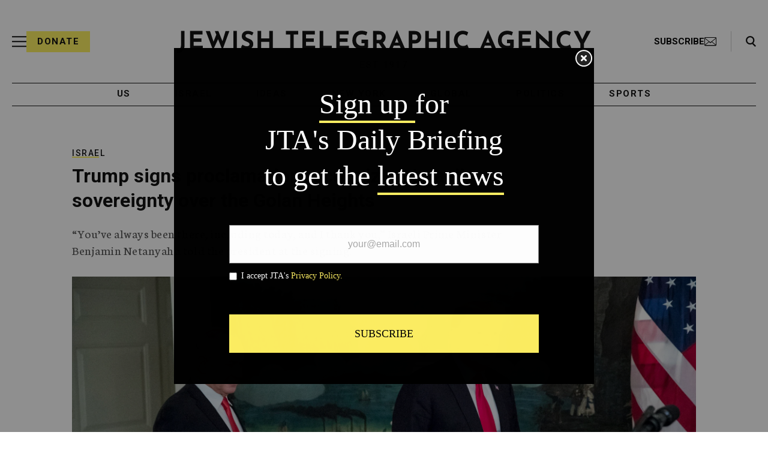

--- FILE ---
content_type: text/html; charset=utf-8
request_url: https://www.google.com/recaptcha/api2/anchor?ar=1&k=6Ld6pAMsAAAAAF2zZeBfcXtFUp1rPN8jbTR9-ads&co=aHR0cHM6Ly93d3cuanRhLm9yZzo0NDM.&hl=en&v=PoyoqOPhxBO7pBk68S4YbpHZ&size=normal&anchor-ms=20000&execute-ms=30000&cb=k6h249bjavy7
body_size: 49417
content:
<!DOCTYPE HTML><html dir="ltr" lang="en"><head><meta http-equiv="Content-Type" content="text/html; charset=UTF-8">
<meta http-equiv="X-UA-Compatible" content="IE=edge">
<title>reCAPTCHA</title>
<style type="text/css">
/* cyrillic-ext */
@font-face {
  font-family: 'Roboto';
  font-style: normal;
  font-weight: 400;
  font-stretch: 100%;
  src: url(//fonts.gstatic.com/s/roboto/v48/KFO7CnqEu92Fr1ME7kSn66aGLdTylUAMa3GUBHMdazTgWw.woff2) format('woff2');
  unicode-range: U+0460-052F, U+1C80-1C8A, U+20B4, U+2DE0-2DFF, U+A640-A69F, U+FE2E-FE2F;
}
/* cyrillic */
@font-face {
  font-family: 'Roboto';
  font-style: normal;
  font-weight: 400;
  font-stretch: 100%;
  src: url(//fonts.gstatic.com/s/roboto/v48/KFO7CnqEu92Fr1ME7kSn66aGLdTylUAMa3iUBHMdazTgWw.woff2) format('woff2');
  unicode-range: U+0301, U+0400-045F, U+0490-0491, U+04B0-04B1, U+2116;
}
/* greek-ext */
@font-face {
  font-family: 'Roboto';
  font-style: normal;
  font-weight: 400;
  font-stretch: 100%;
  src: url(//fonts.gstatic.com/s/roboto/v48/KFO7CnqEu92Fr1ME7kSn66aGLdTylUAMa3CUBHMdazTgWw.woff2) format('woff2');
  unicode-range: U+1F00-1FFF;
}
/* greek */
@font-face {
  font-family: 'Roboto';
  font-style: normal;
  font-weight: 400;
  font-stretch: 100%;
  src: url(//fonts.gstatic.com/s/roboto/v48/KFO7CnqEu92Fr1ME7kSn66aGLdTylUAMa3-UBHMdazTgWw.woff2) format('woff2');
  unicode-range: U+0370-0377, U+037A-037F, U+0384-038A, U+038C, U+038E-03A1, U+03A3-03FF;
}
/* math */
@font-face {
  font-family: 'Roboto';
  font-style: normal;
  font-weight: 400;
  font-stretch: 100%;
  src: url(//fonts.gstatic.com/s/roboto/v48/KFO7CnqEu92Fr1ME7kSn66aGLdTylUAMawCUBHMdazTgWw.woff2) format('woff2');
  unicode-range: U+0302-0303, U+0305, U+0307-0308, U+0310, U+0312, U+0315, U+031A, U+0326-0327, U+032C, U+032F-0330, U+0332-0333, U+0338, U+033A, U+0346, U+034D, U+0391-03A1, U+03A3-03A9, U+03B1-03C9, U+03D1, U+03D5-03D6, U+03F0-03F1, U+03F4-03F5, U+2016-2017, U+2034-2038, U+203C, U+2040, U+2043, U+2047, U+2050, U+2057, U+205F, U+2070-2071, U+2074-208E, U+2090-209C, U+20D0-20DC, U+20E1, U+20E5-20EF, U+2100-2112, U+2114-2115, U+2117-2121, U+2123-214F, U+2190, U+2192, U+2194-21AE, U+21B0-21E5, U+21F1-21F2, U+21F4-2211, U+2213-2214, U+2216-22FF, U+2308-230B, U+2310, U+2319, U+231C-2321, U+2336-237A, U+237C, U+2395, U+239B-23B7, U+23D0, U+23DC-23E1, U+2474-2475, U+25AF, U+25B3, U+25B7, U+25BD, U+25C1, U+25CA, U+25CC, U+25FB, U+266D-266F, U+27C0-27FF, U+2900-2AFF, U+2B0E-2B11, U+2B30-2B4C, U+2BFE, U+3030, U+FF5B, U+FF5D, U+1D400-1D7FF, U+1EE00-1EEFF;
}
/* symbols */
@font-face {
  font-family: 'Roboto';
  font-style: normal;
  font-weight: 400;
  font-stretch: 100%;
  src: url(//fonts.gstatic.com/s/roboto/v48/KFO7CnqEu92Fr1ME7kSn66aGLdTylUAMaxKUBHMdazTgWw.woff2) format('woff2');
  unicode-range: U+0001-000C, U+000E-001F, U+007F-009F, U+20DD-20E0, U+20E2-20E4, U+2150-218F, U+2190, U+2192, U+2194-2199, U+21AF, U+21E6-21F0, U+21F3, U+2218-2219, U+2299, U+22C4-22C6, U+2300-243F, U+2440-244A, U+2460-24FF, U+25A0-27BF, U+2800-28FF, U+2921-2922, U+2981, U+29BF, U+29EB, U+2B00-2BFF, U+4DC0-4DFF, U+FFF9-FFFB, U+10140-1018E, U+10190-1019C, U+101A0, U+101D0-101FD, U+102E0-102FB, U+10E60-10E7E, U+1D2C0-1D2D3, U+1D2E0-1D37F, U+1F000-1F0FF, U+1F100-1F1AD, U+1F1E6-1F1FF, U+1F30D-1F30F, U+1F315, U+1F31C, U+1F31E, U+1F320-1F32C, U+1F336, U+1F378, U+1F37D, U+1F382, U+1F393-1F39F, U+1F3A7-1F3A8, U+1F3AC-1F3AF, U+1F3C2, U+1F3C4-1F3C6, U+1F3CA-1F3CE, U+1F3D4-1F3E0, U+1F3ED, U+1F3F1-1F3F3, U+1F3F5-1F3F7, U+1F408, U+1F415, U+1F41F, U+1F426, U+1F43F, U+1F441-1F442, U+1F444, U+1F446-1F449, U+1F44C-1F44E, U+1F453, U+1F46A, U+1F47D, U+1F4A3, U+1F4B0, U+1F4B3, U+1F4B9, U+1F4BB, U+1F4BF, U+1F4C8-1F4CB, U+1F4D6, U+1F4DA, U+1F4DF, U+1F4E3-1F4E6, U+1F4EA-1F4ED, U+1F4F7, U+1F4F9-1F4FB, U+1F4FD-1F4FE, U+1F503, U+1F507-1F50B, U+1F50D, U+1F512-1F513, U+1F53E-1F54A, U+1F54F-1F5FA, U+1F610, U+1F650-1F67F, U+1F687, U+1F68D, U+1F691, U+1F694, U+1F698, U+1F6AD, U+1F6B2, U+1F6B9-1F6BA, U+1F6BC, U+1F6C6-1F6CF, U+1F6D3-1F6D7, U+1F6E0-1F6EA, U+1F6F0-1F6F3, U+1F6F7-1F6FC, U+1F700-1F7FF, U+1F800-1F80B, U+1F810-1F847, U+1F850-1F859, U+1F860-1F887, U+1F890-1F8AD, U+1F8B0-1F8BB, U+1F8C0-1F8C1, U+1F900-1F90B, U+1F93B, U+1F946, U+1F984, U+1F996, U+1F9E9, U+1FA00-1FA6F, U+1FA70-1FA7C, U+1FA80-1FA89, U+1FA8F-1FAC6, U+1FACE-1FADC, U+1FADF-1FAE9, U+1FAF0-1FAF8, U+1FB00-1FBFF;
}
/* vietnamese */
@font-face {
  font-family: 'Roboto';
  font-style: normal;
  font-weight: 400;
  font-stretch: 100%;
  src: url(//fonts.gstatic.com/s/roboto/v48/KFO7CnqEu92Fr1ME7kSn66aGLdTylUAMa3OUBHMdazTgWw.woff2) format('woff2');
  unicode-range: U+0102-0103, U+0110-0111, U+0128-0129, U+0168-0169, U+01A0-01A1, U+01AF-01B0, U+0300-0301, U+0303-0304, U+0308-0309, U+0323, U+0329, U+1EA0-1EF9, U+20AB;
}
/* latin-ext */
@font-face {
  font-family: 'Roboto';
  font-style: normal;
  font-weight: 400;
  font-stretch: 100%;
  src: url(//fonts.gstatic.com/s/roboto/v48/KFO7CnqEu92Fr1ME7kSn66aGLdTylUAMa3KUBHMdazTgWw.woff2) format('woff2');
  unicode-range: U+0100-02BA, U+02BD-02C5, U+02C7-02CC, U+02CE-02D7, U+02DD-02FF, U+0304, U+0308, U+0329, U+1D00-1DBF, U+1E00-1E9F, U+1EF2-1EFF, U+2020, U+20A0-20AB, U+20AD-20C0, U+2113, U+2C60-2C7F, U+A720-A7FF;
}
/* latin */
@font-face {
  font-family: 'Roboto';
  font-style: normal;
  font-weight: 400;
  font-stretch: 100%;
  src: url(//fonts.gstatic.com/s/roboto/v48/KFO7CnqEu92Fr1ME7kSn66aGLdTylUAMa3yUBHMdazQ.woff2) format('woff2');
  unicode-range: U+0000-00FF, U+0131, U+0152-0153, U+02BB-02BC, U+02C6, U+02DA, U+02DC, U+0304, U+0308, U+0329, U+2000-206F, U+20AC, U+2122, U+2191, U+2193, U+2212, U+2215, U+FEFF, U+FFFD;
}
/* cyrillic-ext */
@font-face {
  font-family: 'Roboto';
  font-style: normal;
  font-weight: 500;
  font-stretch: 100%;
  src: url(//fonts.gstatic.com/s/roboto/v48/KFO7CnqEu92Fr1ME7kSn66aGLdTylUAMa3GUBHMdazTgWw.woff2) format('woff2');
  unicode-range: U+0460-052F, U+1C80-1C8A, U+20B4, U+2DE0-2DFF, U+A640-A69F, U+FE2E-FE2F;
}
/* cyrillic */
@font-face {
  font-family: 'Roboto';
  font-style: normal;
  font-weight: 500;
  font-stretch: 100%;
  src: url(//fonts.gstatic.com/s/roboto/v48/KFO7CnqEu92Fr1ME7kSn66aGLdTylUAMa3iUBHMdazTgWw.woff2) format('woff2');
  unicode-range: U+0301, U+0400-045F, U+0490-0491, U+04B0-04B1, U+2116;
}
/* greek-ext */
@font-face {
  font-family: 'Roboto';
  font-style: normal;
  font-weight: 500;
  font-stretch: 100%;
  src: url(//fonts.gstatic.com/s/roboto/v48/KFO7CnqEu92Fr1ME7kSn66aGLdTylUAMa3CUBHMdazTgWw.woff2) format('woff2');
  unicode-range: U+1F00-1FFF;
}
/* greek */
@font-face {
  font-family: 'Roboto';
  font-style: normal;
  font-weight: 500;
  font-stretch: 100%;
  src: url(//fonts.gstatic.com/s/roboto/v48/KFO7CnqEu92Fr1ME7kSn66aGLdTylUAMa3-UBHMdazTgWw.woff2) format('woff2');
  unicode-range: U+0370-0377, U+037A-037F, U+0384-038A, U+038C, U+038E-03A1, U+03A3-03FF;
}
/* math */
@font-face {
  font-family: 'Roboto';
  font-style: normal;
  font-weight: 500;
  font-stretch: 100%;
  src: url(//fonts.gstatic.com/s/roboto/v48/KFO7CnqEu92Fr1ME7kSn66aGLdTylUAMawCUBHMdazTgWw.woff2) format('woff2');
  unicode-range: U+0302-0303, U+0305, U+0307-0308, U+0310, U+0312, U+0315, U+031A, U+0326-0327, U+032C, U+032F-0330, U+0332-0333, U+0338, U+033A, U+0346, U+034D, U+0391-03A1, U+03A3-03A9, U+03B1-03C9, U+03D1, U+03D5-03D6, U+03F0-03F1, U+03F4-03F5, U+2016-2017, U+2034-2038, U+203C, U+2040, U+2043, U+2047, U+2050, U+2057, U+205F, U+2070-2071, U+2074-208E, U+2090-209C, U+20D0-20DC, U+20E1, U+20E5-20EF, U+2100-2112, U+2114-2115, U+2117-2121, U+2123-214F, U+2190, U+2192, U+2194-21AE, U+21B0-21E5, U+21F1-21F2, U+21F4-2211, U+2213-2214, U+2216-22FF, U+2308-230B, U+2310, U+2319, U+231C-2321, U+2336-237A, U+237C, U+2395, U+239B-23B7, U+23D0, U+23DC-23E1, U+2474-2475, U+25AF, U+25B3, U+25B7, U+25BD, U+25C1, U+25CA, U+25CC, U+25FB, U+266D-266F, U+27C0-27FF, U+2900-2AFF, U+2B0E-2B11, U+2B30-2B4C, U+2BFE, U+3030, U+FF5B, U+FF5D, U+1D400-1D7FF, U+1EE00-1EEFF;
}
/* symbols */
@font-face {
  font-family: 'Roboto';
  font-style: normal;
  font-weight: 500;
  font-stretch: 100%;
  src: url(//fonts.gstatic.com/s/roboto/v48/KFO7CnqEu92Fr1ME7kSn66aGLdTylUAMaxKUBHMdazTgWw.woff2) format('woff2');
  unicode-range: U+0001-000C, U+000E-001F, U+007F-009F, U+20DD-20E0, U+20E2-20E4, U+2150-218F, U+2190, U+2192, U+2194-2199, U+21AF, U+21E6-21F0, U+21F3, U+2218-2219, U+2299, U+22C4-22C6, U+2300-243F, U+2440-244A, U+2460-24FF, U+25A0-27BF, U+2800-28FF, U+2921-2922, U+2981, U+29BF, U+29EB, U+2B00-2BFF, U+4DC0-4DFF, U+FFF9-FFFB, U+10140-1018E, U+10190-1019C, U+101A0, U+101D0-101FD, U+102E0-102FB, U+10E60-10E7E, U+1D2C0-1D2D3, U+1D2E0-1D37F, U+1F000-1F0FF, U+1F100-1F1AD, U+1F1E6-1F1FF, U+1F30D-1F30F, U+1F315, U+1F31C, U+1F31E, U+1F320-1F32C, U+1F336, U+1F378, U+1F37D, U+1F382, U+1F393-1F39F, U+1F3A7-1F3A8, U+1F3AC-1F3AF, U+1F3C2, U+1F3C4-1F3C6, U+1F3CA-1F3CE, U+1F3D4-1F3E0, U+1F3ED, U+1F3F1-1F3F3, U+1F3F5-1F3F7, U+1F408, U+1F415, U+1F41F, U+1F426, U+1F43F, U+1F441-1F442, U+1F444, U+1F446-1F449, U+1F44C-1F44E, U+1F453, U+1F46A, U+1F47D, U+1F4A3, U+1F4B0, U+1F4B3, U+1F4B9, U+1F4BB, U+1F4BF, U+1F4C8-1F4CB, U+1F4D6, U+1F4DA, U+1F4DF, U+1F4E3-1F4E6, U+1F4EA-1F4ED, U+1F4F7, U+1F4F9-1F4FB, U+1F4FD-1F4FE, U+1F503, U+1F507-1F50B, U+1F50D, U+1F512-1F513, U+1F53E-1F54A, U+1F54F-1F5FA, U+1F610, U+1F650-1F67F, U+1F687, U+1F68D, U+1F691, U+1F694, U+1F698, U+1F6AD, U+1F6B2, U+1F6B9-1F6BA, U+1F6BC, U+1F6C6-1F6CF, U+1F6D3-1F6D7, U+1F6E0-1F6EA, U+1F6F0-1F6F3, U+1F6F7-1F6FC, U+1F700-1F7FF, U+1F800-1F80B, U+1F810-1F847, U+1F850-1F859, U+1F860-1F887, U+1F890-1F8AD, U+1F8B0-1F8BB, U+1F8C0-1F8C1, U+1F900-1F90B, U+1F93B, U+1F946, U+1F984, U+1F996, U+1F9E9, U+1FA00-1FA6F, U+1FA70-1FA7C, U+1FA80-1FA89, U+1FA8F-1FAC6, U+1FACE-1FADC, U+1FADF-1FAE9, U+1FAF0-1FAF8, U+1FB00-1FBFF;
}
/* vietnamese */
@font-face {
  font-family: 'Roboto';
  font-style: normal;
  font-weight: 500;
  font-stretch: 100%;
  src: url(//fonts.gstatic.com/s/roboto/v48/KFO7CnqEu92Fr1ME7kSn66aGLdTylUAMa3OUBHMdazTgWw.woff2) format('woff2');
  unicode-range: U+0102-0103, U+0110-0111, U+0128-0129, U+0168-0169, U+01A0-01A1, U+01AF-01B0, U+0300-0301, U+0303-0304, U+0308-0309, U+0323, U+0329, U+1EA0-1EF9, U+20AB;
}
/* latin-ext */
@font-face {
  font-family: 'Roboto';
  font-style: normal;
  font-weight: 500;
  font-stretch: 100%;
  src: url(//fonts.gstatic.com/s/roboto/v48/KFO7CnqEu92Fr1ME7kSn66aGLdTylUAMa3KUBHMdazTgWw.woff2) format('woff2');
  unicode-range: U+0100-02BA, U+02BD-02C5, U+02C7-02CC, U+02CE-02D7, U+02DD-02FF, U+0304, U+0308, U+0329, U+1D00-1DBF, U+1E00-1E9F, U+1EF2-1EFF, U+2020, U+20A0-20AB, U+20AD-20C0, U+2113, U+2C60-2C7F, U+A720-A7FF;
}
/* latin */
@font-face {
  font-family: 'Roboto';
  font-style: normal;
  font-weight: 500;
  font-stretch: 100%;
  src: url(//fonts.gstatic.com/s/roboto/v48/KFO7CnqEu92Fr1ME7kSn66aGLdTylUAMa3yUBHMdazQ.woff2) format('woff2');
  unicode-range: U+0000-00FF, U+0131, U+0152-0153, U+02BB-02BC, U+02C6, U+02DA, U+02DC, U+0304, U+0308, U+0329, U+2000-206F, U+20AC, U+2122, U+2191, U+2193, U+2212, U+2215, U+FEFF, U+FFFD;
}
/* cyrillic-ext */
@font-face {
  font-family: 'Roboto';
  font-style: normal;
  font-weight: 900;
  font-stretch: 100%;
  src: url(//fonts.gstatic.com/s/roboto/v48/KFO7CnqEu92Fr1ME7kSn66aGLdTylUAMa3GUBHMdazTgWw.woff2) format('woff2');
  unicode-range: U+0460-052F, U+1C80-1C8A, U+20B4, U+2DE0-2DFF, U+A640-A69F, U+FE2E-FE2F;
}
/* cyrillic */
@font-face {
  font-family: 'Roboto';
  font-style: normal;
  font-weight: 900;
  font-stretch: 100%;
  src: url(//fonts.gstatic.com/s/roboto/v48/KFO7CnqEu92Fr1ME7kSn66aGLdTylUAMa3iUBHMdazTgWw.woff2) format('woff2');
  unicode-range: U+0301, U+0400-045F, U+0490-0491, U+04B0-04B1, U+2116;
}
/* greek-ext */
@font-face {
  font-family: 'Roboto';
  font-style: normal;
  font-weight: 900;
  font-stretch: 100%;
  src: url(//fonts.gstatic.com/s/roboto/v48/KFO7CnqEu92Fr1ME7kSn66aGLdTylUAMa3CUBHMdazTgWw.woff2) format('woff2');
  unicode-range: U+1F00-1FFF;
}
/* greek */
@font-face {
  font-family: 'Roboto';
  font-style: normal;
  font-weight: 900;
  font-stretch: 100%;
  src: url(//fonts.gstatic.com/s/roboto/v48/KFO7CnqEu92Fr1ME7kSn66aGLdTylUAMa3-UBHMdazTgWw.woff2) format('woff2');
  unicode-range: U+0370-0377, U+037A-037F, U+0384-038A, U+038C, U+038E-03A1, U+03A3-03FF;
}
/* math */
@font-face {
  font-family: 'Roboto';
  font-style: normal;
  font-weight: 900;
  font-stretch: 100%;
  src: url(//fonts.gstatic.com/s/roboto/v48/KFO7CnqEu92Fr1ME7kSn66aGLdTylUAMawCUBHMdazTgWw.woff2) format('woff2');
  unicode-range: U+0302-0303, U+0305, U+0307-0308, U+0310, U+0312, U+0315, U+031A, U+0326-0327, U+032C, U+032F-0330, U+0332-0333, U+0338, U+033A, U+0346, U+034D, U+0391-03A1, U+03A3-03A9, U+03B1-03C9, U+03D1, U+03D5-03D6, U+03F0-03F1, U+03F4-03F5, U+2016-2017, U+2034-2038, U+203C, U+2040, U+2043, U+2047, U+2050, U+2057, U+205F, U+2070-2071, U+2074-208E, U+2090-209C, U+20D0-20DC, U+20E1, U+20E5-20EF, U+2100-2112, U+2114-2115, U+2117-2121, U+2123-214F, U+2190, U+2192, U+2194-21AE, U+21B0-21E5, U+21F1-21F2, U+21F4-2211, U+2213-2214, U+2216-22FF, U+2308-230B, U+2310, U+2319, U+231C-2321, U+2336-237A, U+237C, U+2395, U+239B-23B7, U+23D0, U+23DC-23E1, U+2474-2475, U+25AF, U+25B3, U+25B7, U+25BD, U+25C1, U+25CA, U+25CC, U+25FB, U+266D-266F, U+27C0-27FF, U+2900-2AFF, U+2B0E-2B11, U+2B30-2B4C, U+2BFE, U+3030, U+FF5B, U+FF5D, U+1D400-1D7FF, U+1EE00-1EEFF;
}
/* symbols */
@font-face {
  font-family: 'Roboto';
  font-style: normal;
  font-weight: 900;
  font-stretch: 100%;
  src: url(//fonts.gstatic.com/s/roboto/v48/KFO7CnqEu92Fr1ME7kSn66aGLdTylUAMaxKUBHMdazTgWw.woff2) format('woff2');
  unicode-range: U+0001-000C, U+000E-001F, U+007F-009F, U+20DD-20E0, U+20E2-20E4, U+2150-218F, U+2190, U+2192, U+2194-2199, U+21AF, U+21E6-21F0, U+21F3, U+2218-2219, U+2299, U+22C4-22C6, U+2300-243F, U+2440-244A, U+2460-24FF, U+25A0-27BF, U+2800-28FF, U+2921-2922, U+2981, U+29BF, U+29EB, U+2B00-2BFF, U+4DC0-4DFF, U+FFF9-FFFB, U+10140-1018E, U+10190-1019C, U+101A0, U+101D0-101FD, U+102E0-102FB, U+10E60-10E7E, U+1D2C0-1D2D3, U+1D2E0-1D37F, U+1F000-1F0FF, U+1F100-1F1AD, U+1F1E6-1F1FF, U+1F30D-1F30F, U+1F315, U+1F31C, U+1F31E, U+1F320-1F32C, U+1F336, U+1F378, U+1F37D, U+1F382, U+1F393-1F39F, U+1F3A7-1F3A8, U+1F3AC-1F3AF, U+1F3C2, U+1F3C4-1F3C6, U+1F3CA-1F3CE, U+1F3D4-1F3E0, U+1F3ED, U+1F3F1-1F3F3, U+1F3F5-1F3F7, U+1F408, U+1F415, U+1F41F, U+1F426, U+1F43F, U+1F441-1F442, U+1F444, U+1F446-1F449, U+1F44C-1F44E, U+1F453, U+1F46A, U+1F47D, U+1F4A3, U+1F4B0, U+1F4B3, U+1F4B9, U+1F4BB, U+1F4BF, U+1F4C8-1F4CB, U+1F4D6, U+1F4DA, U+1F4DF, U+1F4E3-1F4E6, U+1F4EA-1F4ED, U+1F4F7, U+1F4F9-1F4FB, U+1F4FD-1F4FE, U+1F503, U+1F507-1F50B, U+1F50D, U+1F512-1F513, U+1F53E-1F54A, U+1F54F-1F5FA, U+1F610, U+1F650-1F67F, U+1F687, U+1F68D, U+1F691, U+1F694, U+1F698, U+1F6AD, U+1F6B2, U+1F6B9-1F6BA, U+1F6BC, U+1F6C6-1F6CF, U+1F6D3-1F6D7, U+1F6E0-1F6EA, U+1F6F0-1F6F3, U+1F6F7-1F6FC, U+1F700-1F7FF, U+1F800-1F80B, U+1F810-1F847, U+1F850-1F859, U+1F860-1F887, U+1F890-1F8AD, U+1F8B0-1F8BB, U+1F8C0-1F8C1, U+1F900-1F90B, U+1F93B, U+1F946, U+1F984, U+1F996, U+1F9E9, U+1FA00-1FA6F, U+1FA70-1FA7C, U+1FA80-1FA89, U+1FA8F-1FAC6, U+1FACE-1FADC, U+1FADF-1FAE9, U+1FAF0-1FAF8, U+1FB00-1FBFF;
}
/* vietnamese */
@font-face {
  font-family: 'Roboto';
  font-style: normal;
  font-weight: 900;
  font-stretch: 100%;
  src: url(//fonts.gstatic.com/s/roboto/v48/KFO7CnqEu92Fr1ME7kSn66aGLdTylUAMa3OUBHMdazTgWw.woff2) format('woff2');
  unicode-range: U+0102-0103, U+0110-0111, U+0128-0129, U+0168-0169, U+01A0-01A1, U+01AF-01B0, U+0300-0301, U+0303-0304, U+0308-0309, U+0323, U+0329, U+1EA0-1EF9, U+20AB;
}
/* latin-ext */
@font-face {
  font-family: 'Roboto';
  font-style: normal;
  font-weight: 900;
  font-stretch: 100%;
  src: url(//fonts.gstatic.com/s/roboto/v48/KFO7CnqEu92Fr1ME7kSn66aGLdTylUAMa3KUBHMdazTgWw.woff2) format('woff2');
  unicode-range: U+0100-02BA, U+02BD-02C5, U+02C7-02CC, U+02CE-02D7, U+02DD-02FF, U+0304, U+0308, U+0329, U+1D00-1DBF, U+1E00-1E9F, U+1EF2-1EFF, U+2020, U+20A0-20AB, U+20AD-20C0, U+2113, U+2C60-2C7F, U+A720-A7FF;
}
/* latin */
@font-face {
  font-family: 'Roboto';
  font-style: normal;
  font-weight: 900;
  font-stretch: 100%;
  src: url(//fonts.gstatic.com/s/roboto/v48/KFO7CnqEu92Fr1ME7kSn66aGLdTylUAMa3yUBHMdazQ.woff2) format('woff2');
  unicode-range: U+0000-00FF, U+0131, U+0152-0153, U+02BB-02BC, U+02C6, U+02DA, U+02DC, U+0304, U+0308, U+0329, U+2000-206F, U+20AC, U+2122, U+2191, U+2193, U+2212, U+2215, U+FEFF, U+FFFD;
}

</style>
<link rel="stylesheet" type="text/css" href="https://www.gstatic.com/recaptcha/releases/PoyoqOPhxBO7pBk68S4YbpHZ/styles__ltr.css">
<script nonce="IGv44rhLrfTjg1Cu7Gdx9g" type="text/javascript">window['__recaptcha_api'] = 'https://www.google.com/recaptcha/api2/';</script>
<script type="text/javascript" src="https://www.gstatic.com/recaptcha/releases/PoyoqOPhxBO7pBk68S4YbpHZ/recaptcha__en.js" nonce="IGv44rhLrfTjg1Cu7Gdx9g">
      
    </script></head>
<body><div id="rc-anchor-alert" class="rc-anchor-alert"></div>
<input type="hidden" id="recaptcha-token" value="[base64]">
<script type="text/javascript" nonce="IGv44rhLrfTjg1Cu7Gdx9g">
      recaptcha.anchor.Main.init("[\x22ainput\x22,[\x22bgdata\x22,\x22\x22,\[base64]/[base64]/[base64]/[base64]/[base64]/UltsKytdPUU6KEU8MjA0OD9SW2wrK109RT4+NnwxOTI6KChFJjY0NTEyKT09NTUyOTYmJk0rMTxjLmxlbmd0aCYmKGMuY2hhckNvZGVBdChNKzEpJjY0NTEyKT09NTYzMjA/[base64]/[base64]/[base64]/[base64]/[base64]/[base64]/[base64]\x22,\[base64]\\u003d\\u003d\x22,\x22wogIGsKidMKPX1Alw6XCl8K1asODazQvQMOwacOLwpLCozc7WBZiw6xewpfCgcKFw6M5AsOnMMOHw6ITw57CjsOcwpRudMOZWcOrH3zCmsK7w6wUw4NXKmhNcMKhwq4Gw7Y1wpcrTcKxwpkWwplbP8OLC8O3w68SwoTCtnvCq8K/w43DpMOQEgoxe8OJdznCvsK0wr5hwrPCmsOzGMKIwoDCqsODwoMnWsKBw6gyWTPDmzcYcsKCw4nDvcOlw6UNQ3HDrg/DicONVFDDnT57bsKVLEHDu8OEX8OjJcOrwqZLP8Otw5HCrMOAwoHDohNrMAfDlD8Jw75dw5oZTsKxwq3Ct8Kmw4Muw5TCtS8Tw5rCjcKZwp7DqmAGwppBwpdsMcK7w4fCjzDCl1PCp8ORQcKaw6bDvcK/BsOywpfCn8O0wqEGw6FBcFzDr8KNNiZuwoDCrMOjwpnDpMKdwodJwqHDvMOIwqIHw4bCnMOxwrfCnsOtbhk7czXDi8KeHcKMdBbDqBs7D2PCtwtTw43CrCHCvMOywoIrwoIhZkhHV8K7w54nK0VawqHCjC4rw7fDg8OJeh1Zwro3w63DqMOIFsOdw7vDim8/[base64]/[base64]/Cqz4vdsKpw5TDpGt7BsOUS1AqK8OdLgsqw6bCk8KxKTvDm8OWwrXDihAGwobDmMOzw6IYw4jDp8OTA8OrDi1UwrjCqy/[base64]/Diyojwq99wo1VwpNCwrLDgkzDv3rCh19Pw6zCkMOLwpnDmXPCusOlw7XDqnvCjRLCtTfDksOLZXLDnhLDgsOEwo/[base64]/[base64]/DnsKyY8OwwpvDosK5WMO2w6nDn8ODL8OPw6g0TsKiwq7ChcK3XsOYBMKoHynDqiYIw5RdwrDCocOdJcOQw5rDs00ewqHCmsK2w49WTC3DmcOfTcK5w7XDu3fCsEQnwqEkw78Yw7dHeBDCoF1XwpPDtMKRM8K+Ol7DgMKLwqERwq/DhCpIw6xjJBDDpFHCniddwqcxwrV4w6B3T37Cm8Kcw5I8Sy9iT0wFYERbRcOxZUYuw71QwqTChcOqw4c/[base64]/CsmbDiB8VfDLCo3UsfsKIGcKSP8OAWsO6G8O2blzDlsKNE8OVw7vDvcKSKMKJw7lEO1/CllnDtAvCo8Ovw45RAW/CkhvCk3BIwr5jwrNDw6NXRntwwpwXDcO5w7xxwokvPXHCn8Omw7HDrcOAwo43TTnDsiQdCsOoacOXw5shwqXChsOjGcOnw7/DtUjDtz/[base64]/[base64]/wrvDvnjDkHHDknbDnsOvwp3DuQLDpMKnYsKUZBbDrsKgbcKIEWtWRcOlWsOxwo3Ci8KxW8KYw7DDv8O6fMOuw6tZw5LDn8K0w4NJFmzCrMOCw4hDGcKfIHDDq8KmUR/[base64]/IzDDgMKuexTCmsKpPFYhH8O2w77DgCbDkUVpPcKpQkDCicKtUhBLUsOVw6vCocOrIU1KwrzDtzLDs8Kww4LCh8Oaw7gfwqTDpUU0w7EOwp92w5hgfA7ClcOGwpcaw6AkAkVdwq0SDcOGwrzDiAtAYcOLasKxKcKkw4/DksOvVsKgMcKFw7DCiRvDtVHCtTfCicK6woDChcOmJ0PDqEx4aMOhwrTCjEELZQtQa3tsQ8OHwpFPADIGImx7w5F0w7wrwq1rN8KRw7opLMOvwospwr/[base64]/ChGR4wpDDvCDCn1TDkBEwwo3DscKSwrTDvGBJHcKBwrYbcDE/[base64]/[base64]/ChzPCoHDCssKHaMOywqo0NsKSE29+w4lnJsOlJw5kwrTDnFsxeH1Xw7/DumwBwoM8w4EmUXQ3esKww5ZIw4VLc8Kjw4cTNMKfJMKSMkDDgMOkfitiwrvCg8ObUiosHhbDv8ONw45FBG8Lw4gcw7XDiMKfSsKjw4Alw47ClEDDo8KCw4HDvsOZccKaVcOHwobCmcO+E8O/[base64]/DlcOjwrxoCsKIwp3Ck3Usw5BTSsKiHx/CnQfDhV8TWz/[base64]/ZkNkW8OgwrLDhQMew60EVcKIC8OYwr3Dg2vCjA/ChsOLTcOpUh3DvcKzw7fCjkwQw50Iw6xCGMKkwr9lUibCmVc+enlUU8K/wqPDthREDWVVwojCicKJa8O4wqvDj1PDkU7ChsOgwqwmGj13w6o4EsKFO8Obw7bDhl0pZcKuwpUQMsOGwoTDiCrDhlTCqHECVsOQw4MzwpNAwqRgcV3Dq8ODVmFzD8K0elsDwoYjFVzCj8KBwqwla8KQwoYXwr/CmsKvw6g1wqDCmSLCp8KowqYLw7fDvMKqwr56wqwvZsKYY8KhOD4IwrPDnsOiw7/DnVvDkhhzwonDl3wKGcOaBkgqw58bwqxcEg3DolBaw7cBwozCi8KUw4TClndqYsKDw7DCv8KiIcOrN8Orw4QdwqfCqMO0YcKWRsKrZsOFaRjCmUpSw4LDpMOxw4vDoBTDmcO2wrtvCSzDh3Nzwr94aEbCny3DqcO+fwByW8KRBsKHwp/CuHF/w6/ChDXDvBjDjsO3wqkibXvCucKvSz54w7c/[base64]/aELDscKFX8KGw5lFw6HDjl5TwrQzw43DgMKFSm17aTwfwqfCrFTDpGXCrHrCn8OqHcKNwrHDtTDDj8ODGxLDj0d7w7IIb8Kawp/Dp8O7JsOewrrChsK5BnjCgTrCjxPCum3DoQk0w4cvRMO+dsKnw4o7d8K0wr3CvcKTw60VCVnDq8OYGhFqKcOWbcOeWSvCm0fDlcOPw5YlN0PDmiFuwpIGO8OoaWlbwpDCg8OqGcKJwpTCmR9ZI8KkflwcMcKTQSbDpsK7Qm/[base64]/[base64]/w7TCjcOCwo/DvMK2YgA4wrLCmcOfw4tvegzCt8OuwrcTdcK7SydTDcKOPyBzw4R8O8O7DShwUMKNwocHHsKIX1fCk1kYw61RwrTDv8OQwo/[base64]/wpbCmsOSGcOZLsKkwr3CicKvwog+NMKzasKbT8KZwqQYw7NUfGpDBz/[base64]/RMKSVsKFGsO4HjXDiR7DpcKcf8KvInduw7lXD37DgcOxwrRpcsKpM8Kkw7fDmijCjSrDmR9oI8KcHsKuwo3Dt3/ChjxwTSfDgzpkwrxWwqh9w4DClkLDosOJBDjDncOxwq5BHsKtwo3DjGnCp8KWwoYKw4l+fMKgO8O5HsK8ZMKHL8O+bxTCh3nDnsKmwr7Dn33CjhsHw64xGWTDoMKuw7bCoMOeb0jDjgPCncKVw6jDny5yVcKvwot2w57DnSTCtsKLwr83woAwbW/DlRk5FRvDp8OgRcOcOcKLw7fDhgMpX8OKwqsswrbCl19kd8OBwqhhwpTCgsOjwqhswosfYBVTw6x3EAjCjsKxwqhNw5rDpzgIwrMBQwlhcnfCokhEwoDDm8KDNcKdKsOHDw/CisK+wrDCsMKZw7VMw5hKPyfCsQzDjBUhwr3DlXguMmrDrFZefxh0w6rDv8KuwqtZw7jCk8OKKMOAGsKyAsK4O0J8w5jDm3/[base64]/[base64]/CiMKdw79cNcKQw7hOwpvCmmzDgMO4JTDCnVQufyTCvcOjb8Kfw7RMw4DDi8OwwpfCn8KXHMOCwq0Mw7DCp2nCoMOJwozDtcOLwodFwpl3W1h0wrEWCMOpN8O+wqdtw5PCv8OWwr44ASzDn8OLw4jCqiLDtsKoAsOzw5/CncOvw4TDtsKCw5zDowgwC0BtAcO+YwrCuijCtnkKWlIddMOHw4fDusOgf8KXw5AuUMKTQ8Kaw6NwwrIAP8K/[base64]/w6tgOR3Dg8OtenbCgxAywr5Hwqo6YsObUwk1w6nCssO2GsKKw4sHw7Y9cjsheDrDoXFuA8OOQxvDlsOvQMOMS3A3FMOeSsOqw5bDgz/DucOawqI3w6ZULEhxw5bCsSYXRsOKwpsVwqfCo8K5CWAfw4jCqzJJw7XDlQBtLE3CqCzDtMOyTxhJwq7DscOYw4MEwpbDsX7CqmLCj0TDnk10OAjCmMO3w5R/dcOeJgRTwq4Mw70yw7vDvC0JQcOLw6nDscOtwqjDqsOkYcKSCcOsKcOBRcKtMMK8w5XCqsOPasKpTHIvwr/Ds8KgFsKBbMOXZBPDhTvCvsOswpTDoMOhFjBXwrzCtMOFw71aw7jCh8OkwoHDqMKZPmPDs0vCsE/DolLCt8KkDkvDl2spdcO2w6YrFMOpRcOBw5UwwojDpWzDkRQfw4DCgsOGw6kPRMK6F2oCKcOuIl/[base64]/ClcK0acKBOS3ClsOEQA0DfAQew4E5YsKOwrjCvcOOwosjccOwMCo8wpnCmAN3bsK3wrDColU9QxI/w6/DisO0eMOvw6jCnzdiAcKibkHDtnfCu0NYw6IrEMO+asO3w6PCniLDgEsfFcO2wrdHccOxw77DosKvwqF8CEYNwo7DsMOTYBMrRz7CgR84bMOEL8KzJ0Bjw7fDvQXDssKLcsOvBMKiHMOZDsKwNcOqwpt1w49kLDzDtAYFHGbDkTfDilQKw58eFHN2QyNZBi/DtMOOccO/G8OCwoHDgSbDuCDDusO6w57Dp0NKw4zCpMOTw4sfIsK2acO9wpfDoDPCqyvDozEMfcKaYE7DhyZwGsKSw6wXw6t+ScK1YD4cw43CnH9FPx4Rw7/Ck8KGdCHCjcKMwo7Dr8OnwpAuL18+wonCiMK/woJ7H8Kqwr3CtMKKAsO4w6rCs8Omw7DCqlMVbcKewpRMwqVIEsKfw5rDhMKMYHHCksKSDjPChsKQAjLCp8KhwqXCsW7Dmz3CrcOFwqkfw6TDjcOeBjrDihbCuiHDp8KowoPCjjXDjm1Vw7s+BsKmAcOjw6fDoQvDhx/DomXDrR9oHlACwqwwwqnCsCsSHcOGAcOZw69NXTkuwoYCUTzDn3LDi8Otw4DClMKKwpwKwpJtw5NQc8OlwrsowrHDkMKIw50fw6zCmsKXQcKnSMOpAsKuFhU8w7YzwqtmM8Ozwq4MeSnDqcKVP8KgZyfCosOmwp/ClQLDt8KrwqUbwog7w4Eww4DCnXYZOMKlLE9GD8Ojw7RaQTA9wrHCvQvCsQdHw5zDoGnDvA/Cs11fwqE9woDCpj93M2HDlnTCpsK0w7A8w75qGcOrw43DmXvCocOcwoBXwonCl8Omw6/DgTPDsMKywqAnQ8OrVAHChsOlw6JZQ01yw6oFYMK1wqrDu3vDp8O4w43CkFLClMO6ck7DhTfCunvCm0t3IMK7TMKdRcK2ecK3w5Y3TMKbaWFrwoJ0H8KYw5rDrDUmBiVVdVgiw6bDlcKfw5k6UcOHPy0UX01iTcOuEw5mcwwZChZzwq8wX8OXw5gvwr/CvcO+wqNhbQhgEMK1w6wmwo/DjsOuR8OcQ8OGw5HClsKFLlUCw4TCvsKMI8KResKkwrPCu8OXw4Voam4/[base64]/bEvDrcOTDivColTDmSnCgTvDg3nDihkAwrnCvsODc8Knwr4fwrJhwpbCjsKkO19/DANYwp/DisKvwpIswoDCuH7CvD0sDmbCmsKFQzDCosOONk7DncOGY3/[base64]/G1k6GkF1w4LCicKwCTrDuHTDlwHDrHjCp8KnwpBpJcOtwrrCvQzCscOXFzLDgVk4Qi5UFcKvZsOkBzHDuXUFw70gCHfDh8Khw5XDlsK+Pg8fwoXDqkNUfXPCqMK8w6zDs8OKw5nDpMKuw7zDnsOZwohecF/[base64]/DrMO6BsOJdcK/KsKMK0lFwrpGw5PDtmHDvx/DrmUCL8K2wqBXNcOSwqF/wq7DmlfDoWMJwpXDlMK+w4nCvMOfD8OIwq/[base64]/[base64]/CicKDw60OM8KMw7NTbcKLw4PCg2LCrMKIwo3Dgn5IwrPCnE/CthrCpsOSZQXDt2hcw7TDmyAUw7rDk8O+w7XDozHCgMO2w4dNwprDgXTCgsK7NyE4w5vDjBPDlcKoZMKVOsOAHynCmAFCTcKNVMOLBBvCssObw4kyBX/Du08pR8K7w57DhcKEQsOLAsOlL8KSw4fCpQvDnC7DvcKIWMKtwohkwrPDnxN6XWPDuxnCnGpSSHdQwoLCgH7CgcOlCR/CvcK6bMK9ecKjc0vCrMK5wqbDkcKCDxrCoGzDs3M2w7jCusKrw77CqcKlwq5QGATDucKawotqK8Ouw7DDlF3CpMOMwrLDt2RIf8OYwrM1IcK2wq7Cgyd8Cm7CoFEYw4/[base64]/DlsKBZw7DlkjCkwrDocK8SSYxw4rCgcOPTTLDhMKDXsKbwp0Wa8Ofw6A2QiB6WRMKwq/CksODRsKNw4TDucO9ecOhw4xEPsOaDkfCnmDDs1jCp8KRwpXCowkbwollHcK3GcKfPMK2NcOGWwnDocOWwq07LQjDiAdiw6jCkSt4w7FgXWRLw78tw4Ndw43CkMKZacKgfRgyw54VPMKlwobClMOBanXCtXhMw6IawpzDmsKaWi/Dh8O6TwXDnsKowozDs8OQw77CvcOeYcOOKATDmcKPS8OgwpVneULDssO+wpAIQMKbwr/DmzApTMOOesKewo/DscKeHRDCvsK8RsKkw7fDiQHCngHDt8O1EgcBwpTDt8OTfRUbw4dYwqgvHsOZwoZnGsK3wrHDlTXCvy41McKuw4HCk3xPw5/[base64]/[base64]/[base64]/CocO6woxAwrfCtMKlD27DonnCiX18E8O/csOcAX5eHAnCkXVmw7c/wobDpkwQwqFgw4x4JgjDtMOrwqPDoMOTUcOISsOJfHHDv17ClGvCncKJNlTCusKFDRM4woDCoUjCicK3wrvDpBLCjC4Jw7BDDsOqU1kZwqoaPwLCrMKGw6N/w7hqYSPDmXdgw5YIw4XDsGfDnMK7w5YXCTPDqCTCjcO+EsKFw5xaw6BfG8Osw7nCmH7DmgXCq8O4bsOZbVLCgkQwHsO0ZBVaw7vDqcOPbC7CrsKyw7N9Hx/[base64]/NcK2w6ZfZ1HCokoocsOtwrU0wofDlnvDkxzDmMOQwoDDjG/CqcKnw6LDiMKPUUhWKcKBwprCmcOBZkPDhlXCl8KZBHrCmMKZfsO0wqPDol/DlcOow6LCnx1lwoAvw6PCjsOowp/[base64]/w6HCpcKxwofCs01Wwrhswp7DplbDucOxwp0CbsOvOBDCs0UKWXDDpsOzAMKhw4hgR1jCsg4LUMOGw77CpMKdw5XCgcKxwpjChMOxAhPCusKCU8K9w7LCiRZaBMOew5jCuMKEwqXCsnbCv8ONEg5+RMOEUcKKdz1wXMOYJlHDlsK7KE4/w78cWmUowp3Cv8Okw6vDgMOgfRtvwrwVwrYfw4DDvzBywoYuw6jDucOTG8KZwo/CkVjCiMO2D0IrJ8KBwpXCrCcTTXvDinfDihROwpvDsMOCew7DkkQ3AMOawrnDtGnDs8OZwoYHwodkKAAMO2Zew7jCqsKlwpBPNEzDoELDkMOPw4TCiy3DtMOwfSDDlsKvCsKAScOrwo/CphfCjMKhw4HCtwDDs8OQw4TDvcOSw7VDw4YqZcOqaR3CgMKEwobCiUnClsO8w4/[base64]/UX8lwqp6BcOBw7olB8KGwrvDm8OwwqQawoPCj8OkYsK4w5DDosOAH8OxSMK2w7QSwpfCgx1mEErCpjkhPj7DvsKxwpPDvsOTwqrClMOPwrrDuFl/w7fDmcKRw7jDsD5+d8OXfmcIGWbDimnDsG/Cl8KfbsOmTR0YN8Orw6cOCsKKD8K6w60bC8Kbw4HDssOjwqp4ZX8hf2szwpbDglApHMKAIXLDh8OATE3DhzbCv8O9w7siw7LDhMOlwrMycMKFw7sBwo/Cu2TCs8KFwoQMOcO8bQPDtcOQRBlDw71FWl3DtcKUw7TCj8O/[base64]/[base64]/wprDmcKOYUAUwpPCl2oUHyQzw5fDmsKxcsONw43Dq8KzwpjDmcKYwokAwrBGNQVZS8ONwqnDuxcRw4DDtcKtQcK9w53CgcKgwr/[base64]/w7bDlQo1wqgAWkvChMOnwp1/[base64]/DhMO0w6nCrcOnV2rDpy3CoU1gXhUhIWXCm8ObTsKdcMKEBsO+b8KyYcOQcMKuw5bDpiY+F8KmbXgOw6PCmQTCrMOWwrLCshzDphQ9wp88wo/CuBohwp3CucOnwoHDrXvDhmvDtD3CvVQbw6rDglk+MsKjdRjDpsOOGMKuw5/CijYWdMOmFlDCvELCkzwjw6tQwrPDshbDslfCrE3CumoiVcOEKsOYKcOyYSHDhMOnw65rw6DDv8OlwoLClMOQwp3Dn8O1wprDvsKsw64yb1JzeXLCusKWImR4woUIw6E0wpbCohDCp8K+D33CtlLCplLCnmZCaDDDkDVQcioFwporwqc/ZTLDqcOLw7jDqsOYKRBrw5YGNMK2w5EAwpdHdsKZw5nChE8hw4NLwqXDtyh3w7Mrwr3Dsm/[base64]/[base64]/JsKHOB1KbxnDoMOZw6cVPsKNwoEIbsKFwqBRIcOiF8KbX8KvHcKaworDgCDDqMK9RmdWT8Oiw5k4wo/CqU5ob8KawqUyEw3CgwIFBgcIaSHDiMKaw4zCsXjCiMK3w6gzw6IIwo4GLMOLwrEMw487w6fDjUFXJcK3wrgZw5c6w6jCv04zB0nCu8OtcgAVw4/CjMKIwoTCjVHDtMKeMlMjFWUXwosRwrTDpRfCl1FiwrlsV1DCjMK8asOOV8KhwqfDj8K5wrjCmB/DtF4Zw6XDpsKfwrodScK4KwzCj8OfXxrDmRVWw7hywpMwFDTCumhew4nCvMK0wq0Xw4I7wrvCg25DYMKSwrQMwotYwqoUUSTCmRvDh3hiwqTCjcKsw6TCjEcgwqcwKiXDgy/Di8KpXMKvw4DDojnDoMOzwp93w6Fcwr5fUnXCqFRwdcOdwoNfeBTDn8OlwpN0w4V/IsKHSsKzJCxBwrFXw4pPw78Qw6Rfw4EcwqnDs8KCCsOFUMOEw5FoRcKmBcKKwrR9w7vCmsORw4TDt1bDvcKtfyIaccKowr/Dt8OeO8O8w6PCkVsIwrETw6BiwqnCpjTDi8OKNsO+QsK4W8O7KcO9T8OQw7/CpF7DusKzw6bDp3nCnmbDuCrCkDjCpMOFw5ZqScOTIMOACMK5w6BCwrtNwrsCw6l5w7g/w5ksJHwfPMK4wpVMw5XCjzZtQSJawrLDuxkAwrYjw7waw6bCpcOGw7PCuRZJw7JLOsKdNMOWX8KMU8O4QVzCjhZ3VwFKwr/[base64]/[base64]/PiErwrzCsWNxw7xzGMKlwpsRwqlAw78GJ8Kiwqckw6wGZS9obMO+wp0gwoTCinwOaVjCkQJHwr/[base64]/DnngXwoHDlg4gwqFqVFnDjsKvwr3CtsOUFWcTW3VLwqvCg8OhM1PDvAVKw6PCpXccw7HDtsOnRBLCuRzCiDnCqx/DlcKEfcKUwqQsLsKJZ8Orw7U4SsO7wrBOTcKgw6EkSAjDvMOrSsOvw4oLwrlZF8KSwrHDjcOIw4XCqsOKUjhJWF8ewp8GDwrCs2N7w5bCvXIpblbDuMKnA1EoMGzCrcOPw7EZw4/[base64]/wqBawonCosOMNT/[base64]/[base64]/w6LDqsO2wqzCiFTCpX9Xw5pyCMKtJMOpfcKowo06w7DDsGEyw5dvw6HCp8Ovw6Izw6R+woLDncKMVTAwwpRsD8K3WcO5TMObQCzDog8FX8OswoLCjMOTwp4SwpRCwpRgwpEkwpVBfVfDpCh1bAPCr8KOw4F0O8OHw6Aqw6PCkQ/ChTAGw4/CvsOnw6QWwpYDCMOqwrk7DlNtRcKOVjLDj0XDpMOOwr09wrN2w6nCgwjDohYFVmMdC8K9w6TCmsOtwqt1TkMCw4szDjfDrVI3ZHkiw6lMw78jD8KjYMKKMH/CrMK4b8OQNMKzeCrDmFNzFjQkwpdpwoYMG0gmJn0cwr/[base64]/ClSzCvMKec0c9J8KFwqTDkQFxwr1XZcKNIMOpX3bCsWZLCG/Cszclw6JEesKsL8Kww6DDq1HDgTnCvsKLdcO1w7/Cu13DtXDCrmLDuj96fcOBwoPDhiNYwrcaw7LDmmlGPV4MNjsHwpzDtzDDrsOjdD3DpMOLHRVUwoQPwpVpwrl0wrvDjGg3w7PCmRnCncO+eWDClHlOwpTDlSh8MQXCh2Y2asOnMgXCu38qw6TDjcKMwpg7SUHClBk7PcKjCcOTwrzDgRTCinXDucOEasK/w6DCgMOnw5BfADHDncO5d8Kvwq5xbsOhw68nw7DCo8K5JsKcw5MXwqhkasOgcwrCg8KvwpBBw7TCmcKww7vDv8OWFhHCm8KIYjfCu3DDtFPCjsK/wqg3P8O+C0RnA1R9A3luw4XCt35bw4nDnl7CtMOkwq8awonCrU4AelrCvRlmJF3Dv2gXw4cBAhPDpcOTwq7CswtYw7A6w4/DmMKdwqDCrn/[base64]/WMOsw4ZrJgseNAY5w6dlwoAOwqnClGpAVcK7dcKXUsOZw6zChldADsOXwoDCksKyw5bCu8Kfw53Dn11Dwp0jPlbCi8KZw4ZBCMKscWduwqQFXcOjwp3CpjQWwqnCiWPDmcOEw5s8OhHDhMKawok6SjfDt8OWKsKSVcKrw78Uw6cbAxTDhcKhDsOLP8O0HHDDrhcYw7/CqMOHFXHDtlTDlwsYw73CoApCecK7e8KIwqHCsn5xwojDjUbCtn/Cp3PDn2zCkw7DmcKNwp0DUsKvX2LCqy7Ct8O6AsOKaFrCoE/CqEHCrDfCrsOjegZNwrMGw6rDo8O3wrfDmF3ClsKmw7LCp8OZJCHCmR/CvMOrLMKbLMOVfsKDJ8Kuw7/Dt8Obwo1gfEHCqX/CocOGE8K1wqXCv8OLFFQ4A8O5w4pdVSE5wpohLlTCiMO5HcOVwp0yV8K9w74Nw7XDscKVw4fDo8OMwqXCucKkWVrCqQsXwrHDhh/CqCbCssKgK8KTw61sKsO1wpJfQMOSw4xsfGUGwohIwqrCvMKPw6vDssKGfRI3DsO8wqPCs0TClsOYRMKgw6nDhsORw4jChyzDkMOxwpJiA8OZAV8VY8K+LVXDjEQ5S8OlO8KIwpheFcOgwq3Cmx8cAFgKw5gtwp/DlMOYwpfDqcKSSQVUbsK4w6dhwqPCql15UsKbwoDDscOfETF8PMO+w4Rgwq/Cu8K/DRnCjGzCgMKCw69UwrbDq8OYXMKLHQbDscOaOFfClMKfwpPCoMKSwpJiw7vChMKYaMKLUsOFTWPDjcKUVsOpwokAVjlfw7LDtMOeI24/N8KGw7gOw4vCicOhBsOGw7A7w5AJeGNnw5lMw4ZDJytlw6sRwpfCucKkwoDCj8O/JB/Dqh3Dg8OXw50sw4oRw5kbw6Y4wrlhwpPDgMKgRsKQbMK3LUI4w5HDhMKdw4DDucO8w6VSw5LCm8OyQyYjDcKZJMOOFkgfwqnDn8OEL8OPVmMJw6fCh2XCok5+DMKoBQlrwo/CiMKCw6PDgBkrwp8Dwr7DsULCgAfCgcO2wpnCnyFJTcKjwoTCuADCuzoaw6VcwpHDqcOnKwc0wp00wo7CqcKcw5l8IHXDr8OyDMO8CcKuDWI6ThgUAsONw7tEARXClMK9WMOfZ8KywqHDnsOUwqpoOsK4FsK8E35OacKNAMKdXMKMw6QSHcOVw7PDqsK/VHvDlxvDisKrC8KHwq5Ew6vCksOSw6/[base64]/[base64]/Ck0zDkMK7wrk/w7UZfXhZwo0UKTRXf8Kfw4HDoynCtMOVAcOGwoc9woTDtBgAwp/[base64]/CvHl4QErCl8OFQsOmwo1WemdBw50SEmzDhsO/w6nCnMO4Z1/[base64]/Cm8KYNsK5wohvAn7CrRjCnW9gw4HDoVzDmsOCwoYRNRJUbDpqEFgDY8Osw7snX1jClMO4w6/ClMKQw6fDrHjCv8KHw6vDgMKDw6sITSrDmzYYwpbDmcOWN8K/w6LDtCfDm35Aw7MnwqBGVcK4wqHCucO2SB1DJDzDuxdcwq3DmcKhw5l/dVvDg08+w7Z1WMKwwpLCsn87w5RxRMOswqMvwodufWdPwq49KAEnLxjCjcKvw7Rmw5HDlHRAAsKoScKKwr1XKh3ChDQowr4rPcOHwolVXm/Dr8OCwoIOES1pwpfDhEYSV3IewqZjd8KnScO4J2VXbMKkOgTDoE/CpzUAAxVXc8Orw6bCt2Nxw7x2QFM0wrhEQF3CriXCtsOVLn1EZsOoLcOSwoAgwo7ClMK2XEx4w4LDknxAw54zAMKBKxkUW1U8U8KswpjDncOXwrnDicOswpJLw4NUbxrDpcODMUvClSlwwrxmL8KywrbCl8K2w5/DtMO2w5IOwqkGw5/DqsKwBcKFwoLDlHxlTG7CrsOmw6hPw4h8wrYHwrXCqh0VWTxtK0NrYsOeFMOaf8K7woHCl8KnN8OAw5pkwqF+w60aHSnCk0s7fwTCiBLCncKrw5bCqXZFesODw7rCmcKwRMOrw7bCrGh4w7jCmm0Gwp94P8K/LnLCo2dRQcOCI8K/KMKbw58Ww5wqXsOnw7vCssOuRHrDjMKKw5TCusKdw6NVwo8XTU8/wr/[base64]/[base64]/Cjm7DrcORwrDCpcOdw77Dk8KRAcOQwpwyAEk0dm7DqMO8asOswpRWwqUPw6HDncONw7IMwp/CmsKCEsOIwoNKw7YQSMO4DALCjUnCt0cVw5LDscKxPjXCq2pKEkbCtcKFasOewpZbwrDDm8OwJnVpLcOcGExtT8O5S1fDlBlAw4bChnh0w4DCvC/Ck2MzwrYnwobDo8Oewq/CnBJkV8KSRsKZRQtaUBnDqw/ChsKHw4DDvT9Jw5XDjsO2KcKHK8OUdcKcwq7CpULDtsKZw7I0wpg0wo7CkgXDvSUcCsKzw7/Cp8KPw5YefMOZw7vCv8OuEkjDqSHDg3/Dul0eK2vDu8Otw5JdPlnCnFNTPAMswrdWwqjCsBp2MMOBw4RLJ8KZZgRwwqAEQcOKw5MEwogLJWhbEcO5w6ZyJ1jDlsKYV8OJw7s+FsOow5sNczTDilzCjTzDtybDhk9mw4MrZ8O5woQ0woYFMkXCncO7VMKOw6/Dt3fDkA90w4DCt17DsnjDucOjw4rCiycbI33DscOLwrJwwooiH8KcLVPCs8KAwqjCsRYNGlLDlMOnw68tSFzCs8OBwoZcw7HDr8OhfnkkVsK8w5Eswp/DjcO7FsKnw7vCvsKRwpBIRVpRwp/CkzHCssKbwq/ChMKTNsOIwrDCjTFuw5XCtnkcwoLCmHo1w7M/[base64]/wr46JCcBw6NLwoZ3HcO3f8OkfFpnwqbDksOXwpLCssOnHMOvw6fDssOlWcKfLmbDkg/DpjLCjWvDkMOjworDrsO3wpbCky5qZTRvWMKdw6/CtilpwpEKRxfDpTvDo8OXwoXCtTHDj3LCpsKRw4HDvMKEw6zDiCsBaMOmTcKUGjjDiljDj2zDksOAdzrCrglswqNRwoLCrcKwEgxjwqo4w7PCh2DDg3DDsTzDpsKhcwHCqXMSAF0lw4hPw4fDh8ODYRFEw6pjdRIOfkpBJQDCvcK8wpPDkw3Di3FRbgpXwo/[base64]/CuUrCocO0w4bCtgfDvcK0wo9mw57Dr096wr9OJnDCoMKAw7zChXAJUcO8aMKRACAkL0jDh8K7w6LCocK8w69NwofDnsKJRigMw7/[base64]/DpAN3wrtYSk/CrEwDw4BiCBNYcy/DoBlpEmhyw61kw4VIw4/[base64]/[base64]/Cm8KKFnPDvMOKw6ciDiHCkntcwqPDn1LDoMORFcKkR8OjQcKeDyfDsBwDB8KKecOYw67Dgk1VD8ODwro3IQLCuMOCwpvDncOqNFRuwofDtGjDtgBhw7kVw5ZbwpnCoh0ow6IQwqgJw5TCuMKJwrVLO1FtAEVxNnrDqTvCtsOew7I4w5FxT8Kbwpw6GmMFw7U0wo/DlMKCwrt5GHfDoMKrCcOabcK+w7jCncO2GnXDmiIsGMKmYcOEwpTCq3gvcQslAsKZXsKtGMKdwrRowq/ClsORLCPCvcKawoRTw4wSw7TCilsJw7YRRjQyw5/[base64]/DV0Zw7BiOcO+JcKmw6jClmbChAjDlx/DtMOtwpPDvcKfZMKpIcKsw6JiwrELGTxne8OZVcO7wrsWZX5fL0oPNcKqOV1kXQDDv8KuwoIswr4GDFPDiMOHf8KdKMKcw6DDt8K/[base64]/CsgF+w7jCgH86w6XDiR1tw5vDvEksSRVqFSfCpMOHBwEuLcK6YgZdwoB0FHEhXlQiCFEcwrTDkMKBw5/DuCzDkgRowrBlw5fCpHrCoMOEw7wSWC4SBcOIw4TDhVx4w5PCrMOYcVLDh8KlLsKGwrNUwrbDomIgEzsyFkzCmVhhF8OSwpQHw7d4wp1Nwq3Cs8ODw44sVlFLIsKQw5MefcKdIsOYMETCpRgsw6PDhl/DqsKkCXbCu8Orw53DtHgnw4nCn8KRD8OtwrvDmU4cM1XCvsKJw4bCosK0NgtqZhAVcsKowq/Ct8KHw7zCnV/DuyXDgsOHw5TDulViSsKyZsObT1xUWcORwr4jwoA7YXDDm8OADGFxbsKkw6PDglxewqpwTnxgdl7CknPDkcKiw4nDtMK0OwjDjcKyw6nDv8KpLgtMN2/CmcOgQ2DCkCQ/wrkAw6x6MVnDgcObwoRyB2x7JMKnw4VLLMKjw4pQaHYmMCTDmAR3V8ONw7ZSwrbCvyTCv8OZwo46acOiZyV8C39/wq3DrsOxBcKSw7XDsmR3EF3DnEwIwpBGw4nCp1l2ThxlwqvCqgU8KCEnV8KgBcOfw71gw73DoFI\\u003d\x22],null,[\x22conf\x22,null,\x226Ld6pAMsAAAAAF2zZeBfcXtFUp1rPN8jbTR9-ads\x22,0,null,null,null,1,[21,125,63,73,95,87,41,43,42,83,102,105,109,121],[1017145,884],0,null,null,null,null,0,null,0,1,700,1,null,0,\[base64]/76lBhn6iwkZoQoZnOKMAhnM8xEZ\x22,0,0,null,null,1,null,0,0,null,null,null,0],\x22https://www.jta.org:443\x22,null,[1,1,1],null,null,null,0,3600,[\x22https://www.google.com/intl/en/policies/privacy/\x22,\x22https://www.google.com/intl/en/policies/terms/\x22],\x22MZFMemtIQJi4d/WIb5ljbRHhtxHfYvm/Ga6e8anckAo\\u003d\x22,0,0,null,1,1769110371159,0,0,[50,242,192,101,148],null,[18,17],\x22RC-9SFDoaHkOIucNQ\x22,null,null,null,null,null,\x220dAFcWeA5SYK7yTg8HhZEXdp4tg-c1wcUJsVTknVzLSCXdkVJYxm0S7WcO0XrPsakBvA5_uf3o8QJcUTkuEDIFqTbGErVo8JfkUA\x22,1769193171040]");
    </script></body></html>

--- FILE ---
content_type: text/html; charset=utf-8
request_url: https://www.google.com/recaptcha/api2/anchor?ar=1&k=6Ld6pAMsAAAAAF2zZeBfcXtFUp1rPN8jbTR9-ads&co=aHR0cHM6Ly93d3cuanRhLm9yZzo0NDM.&hl=en&v=PoyoqOPhxBO7pBk68S4YbpHZ&size=normal&anchor-ms=20000&execute-ms=30000&cb=5ng0yj1i94u7
body_size: 49071
content:
<!DOCTYPE HTML><html dir="ltr" lang="en"><head><meta http-equiv="Content-Type" content="text/html; charset=UTF-8">
<meta http-equiv="X-UA-Compatible" content="IE=edge">
<title>reCAPTCHA</title>
<style type="text/css">
/* cyrillic-ext */
@font-face {
  font-family: 'Roboto';
  font-style: normal;
  font-weight: 400;
  font-stretch: 100%;
  src: url(//fonts.gstatic.com/s/roboto/v48/KFO7CnqEu92Fr1ME7kSn66aGLdTylUAMa3GUBHMdazTgWw.woff2) format('woff2');
  unicode-range: U+0460-052F, U+1C80-1C8A, U+20B4, U+2DE0-2DFF, U+A640-A69F, U+FE2E-FE2F;
}
/* cyrillic */
@font-face {
  font-family: 'Roboto';
  font-style: normal;
  font-weight: 400;
  font-stretch: 100%;
  src: url(//fonts.gstatic.com/s/roboto/v48/KFO7CnqEu92Fr1ME7kSn66aGLdTylUAMa3iUBHMdazTgWw.woff2) format('woff2');
  unicode-range: U+0301, U+0400-045F, U+0490-0491, U+04B0-04B1, U+2116;
}
/* greek-ext */
@font-face {
  font-family: 'Roboto';
  font-style: normal;
  font-weight: 400;
  font-stretch: 100%;
  src: url(//fonts.gstatic.com/s/roboto/v48/KFO7CnqEu92Fr1ME7kSn66aGLdTylUAMa3CUBHMdazTgWw.woff2) format('woff2');
  unicode-range: U+1F00-1FFF;
}
/* greek */
@font-face {
  font-family: 'Roboto';
  font-style: normal;
  font-weight: 400;
  font-stretch: 100%;
  src: url(//fonts.gstatic.com/s/roboto/v48/KFO7CnqEu92Fr1ME7kSn66aGLdTylUAMa3-UBHMdazTgWw.woff2) format('woff2');
  unicode-range: U+0370-0377, U+037A-037F, U+0384-038A, U+038C, U+038E-03A1, U+03A3-03FF;
}
/* math */
@font-face {
  font-family: 'Roboto';
  font-style: normal;
  font-weight: 400;
  font-stretch: 100%;
  src: url(//fonts.gstatic.com/s/roboto/v48/KFO7CnqEu92Fr1ME7kSn66aGLdTylUAMawCUBHMdazTgWw.woff2) format('woff2');
  unicode-range: U+0302-0303, U+0305, U+0307-0308, U+0310, U+0312, U+0315, U+031A, U+0326-0327, U+032C, U+032F-0330, U+0332-0333, U+0338, U+033A, U+0346, U+034D, U+0391-03A1, U+03A3-03A9, U+03B1-03C9, U+03D1, U+03D5-03D6, U+03F0-03F1, U+03F4-03F5, U+2016-2017, U+2034-2038, U+203C, U+2040, U+2043, U+2047, U+2050, U+2057, U+205F, U+2070-2071, U+2074-208E, U+2090-209C, U+20D0-20DC, U+20E1, U+20E5-20EF, U+2100-2112, U+2114-2115, U+2117-2121, U+2123-214F, U+2190, U+2192, U+2194-21AE, U+21B0-21E5, U+21F1-21F2, U+21F4-2211, U+2213-2214, U+2216-22FF, U+2308-230B, U+2310, U+2319, U+231C-2321, U+2336-237A, U+237C, U+2395, U+239B-23B7, U+23D0, U+23DC-23E1, U+2474-2475, U+25AF, U+25B3, U+25B7, U+25BD, U+25C1, U+25CA, U+25CC, U+25FB, U+266D-266F, U+27C0-27FF, U+2900-2AFF, U+2B0E-2B11, U+2B30-2B4C, U+2BFE, U+3030, U+FF5B, U+FF5D, U+1D400-1D7FF, U+1EE00-1EEFF;
}
/* symbols */
@font-face {
  font-family: 'Roboto';
  font-style: normal;
  font-weight: 400;
  font-stretch: 100%;
  src: url(//fonts.gstatic.com/s/roboto/v48/KFO7CnqEu92Fr1ME7kSn66aGLdTylUAMaxKUBHMdazTgWw.woff2) format('woff2');
  unicode-range: U+0001-000C, U+000E-001F, U+007F-009F, U+20DD-20E0, U+20E2-20E4, U+2150-218F, U+2190, U+2192, U+2194-2199, U+21AF, U+21E6-21F0, U+21F3, U+2218-2219, U+2299, U+22C4-22C6, U+2300-243F, U+2440-244A, U+2460-24FF, U+25A0-27BF, U+2800-28FF, U+2921-2922, U+2981, U+29BF, U+29EB, U+2B00-2BFF, U+4DC0-4DFF, U+FFF9-FFFB, U+10140-1018E, U+10190-1019C, U+101A0, U+101D0-101FD, U+102E0-102FB, U+10E60-10E7E, U+1D2C0-1D2D3, U+1D2E0-1D37F, U+1F000-1F0FF, U+1F100-1F1AD, U+1F1E6-1F1FF, U+1F30D-1F30F, U+1F315, U+1F31C, U+1F31E, U+1F320-1F32C, U+1F336, U+1F378, U+1F37D, U+1F382, U+1F393-1F39F, U+1F3A7-1F3A8, U+1F3AC-1F3AF, U+1F3C2, U+1F3C4-1F3C6, U+1F3CA-1F3CE, U+1F3D4-1F3E0, U+1F3ED, U+1F3F1-1F3F3, U+1F3F5-1F3F7, U+1F408, U+1F415, U+1F41F, U+1F426, U+1F43F, U+1F441-1F442, U+1F444, U+1F446-1F449, U+1F44C-1F44E, U+1F453, U+1F46A, U+1F47D, U+1F4A3, U+1F4B0, U+1F4B3, U+1F4B9, U+1F4BB, U+1F4BF, U+1F4C8-1F4CB, U+1F4D6, U+1F4DA, U+1F4DF, U+1F4E3-1F4E6, U+1F4EA-1F4ED, U+1F4F7, U+1F4F9-1F4FB, U+1F4FD-1F4FE, U+1F503, U+1F507-1F50B, U+1F50D, U+1F512-1F513, U+1F53E-1F54A, U+1F54F-1F5FA, U+1F610, U+1F650-1F67F, U+1F687, U+1F68D, U+1F691, U+1F694, U+1F698, U+1F6AD, U+1F6B2, U+1F6B9-1F6BA, U+1F6BC, U+1F6C6-1F6CF, U+1F6D3-1F6D7, U+1F6E0-1F6EA, U+1F6F0-1F6F3, U+1F6F7-1F6FC, U+1F700-1F7FF, U+1F800-1F80B, U+1F810-1F847, U+1F850-1F859, U+1F860-1F887, U+1F890-1F8AD, U+1F8B0-1F8BB, U+1F8C0-1F8C1, U+1F900-1F90B, U+1F93B, U+1F946, U+1F984, U+1F996, U+1F9E9, U+1FA00-1FA6F, U+1FA70-1FA7C, U+1FA80-1FA89, U+1FA8F-1FAC6, U+1FACE-1FADC, U+1FADF-1FAE9, U+1FAF0-1FAF8, U+1FB00-1FBFF;
}
/* vietnamese */
@font-face {
  font-family: 'Roboto';
  font-style: normal;
  font-weight: 400;
  font-stretch: 100%;
  src: url(//fonts.gstatic.com/s/roboto/v48/KFO7CnqEu92Fr1ME7kSn66aGLdTylUAMa3OUBHMdazTgWw.woff2) format('woff2');
  unicode-range: U+0102-0103, U+0110-0111, U+0128-0129, U+0168-0169, U+01A0-01A1, U+01AF-01B0, U+0300-0301, U+0303-0304, U+0308-0309, U+0323, U+0329, U+1EA0-1EF9, U+20AB;
}
/* latin-ext */
@font-face {
  font-family: 'Roboto';
  font-style: normal;
  font-weight: 400;
  font-stretch: 100%;
  src: url(//fonts.gstatic.com/s/roboto/v48/KFO7CnqEu92Fr1ME7kSn66aGLdTylUAMa3KUBHMdazTgWw.woff2) format('woff2');
  unicode-range: U+0100-02BA, U+02BD-02C5, U+02C7-02CC, U+02CE-02D7, U+02DD-02FF, U+0304, U+0308, U+0329, U+1D00-1DBF, U+1E00-1E9F, U+1EF2-1EFF, U+2020, U+20A0-20AB, U+20AD-20C0, U+2113, U+2C60-2C7F, U+A720-A7FF;
}
/* latin */
@font-face {
  font-family: 'Roboto';
  font-style: normal;
  font-weight: 400;
  font-stretch: 100%;
  src: url(//fonts.gstatic.com/s/roboto/v48/KFO7CnqEu92Fr1ME7kSn66aGLdTylUAMa3yUBHMdazQ.woff2) format('woff2');
  unicode-range: U+0000-00FF, U+0131, U+0152-0153, U+02BB-02BC, U+02C6, U+02DA, U+02DC, U+0304, U+0308, U+0329, U+2000-206F, U+20AC, U+2122, U+2191, U+2193, U+2212, U+2215, U+FEFF, U+FFFD;
}
/* cyrillic-ext */
@font-face {
  font-family: 'Roboto';
  font-style: normal;
  font-weight: 500;
  font-stretch: 100%;
  src: url(//fonts.gstatic.com/s/roboto/v48/KFO7CnqEu92Fr1ME7kSn66aGLdTylUAMa3GUBHMdazTgWw.woff2) format('woff2');
  unicode-range: U+0460-052F, U+1C80-1C8A, U+20B4, U+2DE0-2DFF, U+A640-A69F, U+FE2E-FE2F;
}
/* cyrillic */
@font-face {
  font-family: 'Roboto';
  font-style: normal;
  font-weight: 500;
  font-stretch: 100%;
  src: url(//fonts.gstatic.com/s/roboto/v48/KFO7CnqEu92Fr1ME7kSn66aGLdTylUAMa3iUBHMdazTgWw.woff2) format('woff2');
  unicode-range: U+0301, U+0400-045F, U+0490-0491, U+04B0-04B1, U+2116;
}
/* greek-ext */
@font-face {
  font-family: 'Roboto';
  font-style: normal;
  font-weight: 500;
  font-stretch: 100%;
  src: url(//fonts.gstatic.com/s/roboto/v48/KFO7CnqEu92Fr1ME7kSn66aGLdTylUAMa3CUBHMdazTgWw.woff2) format('woff2');
  unicode-range: U+1F00-1FFF;
}
/* greek */
@font-face {
  font-family: 'Roboto';
  font-style: normal;
  font-weight: 500;
  font-stretch: 100%;
  src: url(//fonts.gstatic.com/s/roboto/v48/KFO7CnqEu92Fr1ME7kSn66aGLdTylUAMa3-UBHMdazTgWw.woff2) format('woff2');
  unicode-range: U+0370-0377, U+037A-037F, U+0384-038A, U+038C, U+038E-03A1, U+03A3-03FF;
}
/* math */
@font-face {
  font-family: 'Roboto';
  font-style: normal;
  font-weight: 500;
  font-stretch: 100%;
  src: url(//fonts.gstatic.com/s/roboto/v48/KFO7CnqEu92Fr1ME7kSn66aGLdTylUAMawCUBHMdazTgWw.woff2) format('woff2');
  unicode-range: U+0302-0303, U+0305, U+0307-0308, U+0310, U+0312, U+0315, U+031A, U+0326-0327, U+032C, U+032F-0330, U+0332-0333, U+0338, U+033A, U+0346, U+034D, U+0391-03A1, U+03A3-03A9, U+03B1-03C9, U+03D1, U+03D5-03D6, U+03F0-03F1, U+03F4-03F5, U+2016-2017, U+2034-2038, U+203C, U+2040, U+2043, U+2047, U+2050, U+2057, U+205F, U+2070-2071, U+2074-208E, U+2090-209C, U+20D0-20DC, U+20E1, U+20E5-20EF, U+2100-2112, U+2114-2115, U+2117-2121, U+2123-214F, U+2190, U+2192, U+2194-21AE, U+21B0-21E5, U+21F1-21F2, U+21F4-2211, U+2213-2214, U+2216-22FF, U+2308-230B, U+2310, U+2319, U+231C-2321, U+2336-237A, U+237C, U+2395, U+239B-23B7, U+23D0, U+23DC-23E1, U+2474-2475, U+25AF, U+25B3, U+25B7, U+25BD, U+25C1, U+25CA, U+25CC, U+25FB, U+266D-266F, U+27C0-27FF, U+2900-2AFF, U+2B0E-2B11, U+2B30-2B4C, U+2BFE, U+3030, U+FF5B, U+FF5D, U+1D400-1D7FF, U+1EE00-1EEFF;
}
/* symbols */
@font-face {
  font-family: 'Roboto';
  font-style: normal;
  font-weight: 500;
  font-stretch: 100%;
  src: url(//fonts.gstatic.com/s/roboto/v48/KFO7CnqEu92Fr1ME7kSn66aGLdTylUAMaxKUBHMdazTgWw.woff2) format('woff2');
  unicode-range: U+0001-000C, U+000E-001F, U+007F-009F, U+20DD-20E0, U+20E2-20E4, U+2150-218F, U+2190, U+2192, U+2194-2199, U+21AF, U+21E6-21F0, U+21F3, U+2218-2219, U+2299, U+22C4-22C6, U+2300-243F, U+2440-244A, U+2460-24FF, U+25A0-27BF, U+2800-28FF, U+2921-2922, U+2981, U+29BF, U+29EB, U+2B00-2BFF, U+4DC0-4DFF, U+FFF9-FFFB, U+10140-1018E, U+10190-1019C, U+101A0, U+101D0-101FD, U+102E0-102FB, U+10E60-10E7E, U+1D2C0-1D2D3, U+1D2E0-1D37F, U+1F000-1F0FF, U+1F100-1F1AD, U+1F1E6-1F1FF, U+1F30D-1F30F, U+1F315, U+1F31C, U+1F31E, U+1F320-1F32C, U+1F336, U+1F378, U+1F37D, U+1F382, U+1F393-1F39F, U+1F3A7-1F3A8, U+1F3AC-1F3AF, U+1F3C2, U+1F3C4-1F3C6, U+1F3CA-1F3CE, U+1F3D4-1F3E0, U+1F3ED, U+1F3F1-1F3F3, U+1F3F5-1F3F7, U+1F408, U+1F415, U+1F41F, U+1F426, U+1F43F, U+1F441-1F442, U+1F444, U+1F446-1F449, U+1F44C-1F44E, U+1F453, U+1F46A, U+1F47D, U+1F4A3, U+1F4B0, U+1F4B3, U+1F4B9, U+1F4BB, U+1F4BF, U+1F4C8-1F4CB, U+1F4D6, U+1F4DA, U+1F4DF, U+1F4E3-1F4E6, U+1F4EA-1F4ED, U+1F4F7, U+1F4F9-1F4FB, U+1F4FD-1F4FE, U+1F503, U+1F507-1F50B, U+1F50D, U+1F512-1F513, U+1F53E-1F54A, U+1F54F-1F5FA, U+1F610, U+1F650-1F67F, U+1F687, U+1F68D, U+1F691, U+1F694, U+1F698, U+1F6AD, U+1F6B2, U+1F6B9-1F6BA, U+1F6BC, U+1F6C6-1F6CF, U+1F6D3-1F6D7, U+1F6E0-1F6EA, U+1F6F0-1F6F3, U+1F6F7-1F6FC, U+1F700-1F7FF, U+1F800-1F80B, U+1F810-1F847, U+1F850-1F859, U+1F860-1F887, U+1F890-1F8AD, U+1F8B0-1F8BB, U+1F8C0-1F8C1, U+1F900-1F90B, U+1F93B, U+1F946, U+1F984, U+1F996, U+1F9E9, U+1FA00-1FA6F, U+1FA70-1FA7C, U+1FA80-1FA89, U+1FA8F-1FAC6, U+1FACE-1FADC, U+1FADF-1FAE9, U+1FAF0-1FAF8, U+1FB00-1FBFF;
}
/* vietnamese */
@font-face {
  font-family: 'Roboto';
  font-style: normal;
  font-weight: 500;
  font-stretch: 100%;
  src: url(//fonts.gstatic.com/s/roboto/v48/KFO7CnqEu92Fr1ME7kSn66aGLdTylUAMa3OUBHMdazTgWw.woff2) format('woff2');
  unicode-range: U+0102-0103, U+0110-0111, U+0128-0129, U+0168-0169, U+01A0-01A1, U+01AF-01B0, U+0300-0301, U+0303-0304, U+0308-0309, U+0323, U+0329, U+1EA0-1EF9, U+20AB;
}
/* latin-ext */
@font-face {
  font-family: 'Roboto';
  font-style: normal;
  font-weight: 500;
  font-stretch: 100%;
  src: url(//fonts.gstatic.com/s/roboto/v48/KFO7CnqEu92Fr1ME7kSn66aGLdTylUAMa3KUBHMdazTgWw.woff2) format('woff2');
  unicode-range: U+0100-02BA, U+02BD-02C5, U+02C7-02CC, U+02CE-02D7, U+02DD-02FF, U+0304, U+0308, U+0329, U+1D00-1DBF, U+1E00-1E9F, U+1EF2-1EFF, U+2020, U+20A0-20AB, U+20AD-20C0, U+2113, U+2C60-2C7F, U+A720-A7FF;
}
/* latin */
@font-face {
  font-family: 'Roboto';
  font-style: normal;
  font-weight: 500;
  font-stretch: 100%;
  src: url(//fonts.gstatic.com/s/roboto/v48/KFO7CnqEu92Fr1ME7kSn66aGLdTylUAMa3yUBHMdazQ.woff2) format('woff2');
  unicode-range: U+0000-00FF, U+0131, U+0152-0153, U+02BB-02BC, U+02C6, U+02DA, U+02DC, U+0304, U+0308, U+0329, U+2000-206F, U+20AC, U+2122, U+2191, U+2193, U+2212, U+2215, U+FEFF, U+FFFD;
}
/* cyrillic-ext */
@font-face {
  font-family: 'Roboto';
  font-style: normal;
  font-weight: 900;
  font-stretch: 100%;
  src: url(//fonts.gstatic.com/s/roboto/v48/KFO7CnqEu92Fr1ME7kSn66aGLdTylUAMa3GUBHMdazTgWw.woff2) format('woff2');
  unicode-range: U+0460-052F, U+1C80-1C8A, U+20B4, U+2DE0-2DFF, U+A640-A69F, U+FE2E-FE2F;
}
/* cyrillic */
@font-face {
  font-family: 'Roboto';
  font-style: normal;
  font-weight: 900;
  font-stretch: 100%;
  src: url(//fonts.gstatic.com/s/roboto/v48/KFO7CnqEu92Fr1ME7kSn66aGLdTylUAMa3iUBHMdazTgWw.woff2) format('woff2');
  unicode-range: U+0301, U+0400-045F, U+0490-0491, U+04B0-04B1, U+2116;
}
/* greek-ext */
@font-face {
  font-family: 'Roboto';
  font-style: normal;
  font-weight: 900;
  font-stretch: 100%;
  src: url(//fonts.gstatic.com/s/roboto/v48/KFO7CnqEu92Fr1ME7kSn66aGLdTylUAMa3CUBHMdazTgWw.woff2) format('woff2');
  unicode-range: U+1F00-1FFF;
}
/* greek */
@font-face {
  font-family: 'Roboto';
  font-style: normal;
  font-weight: 900;
  font-stretch: 100%;
  src: url(//fonts.gstatic.com/s/roboto/v48/KFO7CnqEu92Fr1ME7kSn66aGLdTylUAMa3-UBHMdazTgWw.woff2) format('woff2');
  unicode-range: U+0370-0377, U+037A-037F, U+0384-038A, U+038C, U+038E-03A1, U+03A3-03FF;
}
/* math */
@font-face {
  font-family: 'Roboto';
  font-style: normal;
  font-weight: 900;
  font-stretch: 100%;
  src: url(//fonts.gstatic.com/s/roboto/v48/KFO7CnqEu92Fr1ME7kSn66aGLdTylUAMawCUBHMdazTgWw.woff2) format('woff2');
  unicode-range: U+0302-0303, U+0305, U+0307-0308, U+0310, U+0312, U+0315, U+031A, U+0326-0327, U+032C, U+032F-0330, U+0332-0333, U+0338, U+033A, U+0346, U+034D, U+0391-03A1, U+03A3-03A9, U+03B1-03C9, U+03D1, U+03D5-03D6, U+03F0-03F1, U+03F4-03F5, U+2016-2017, U+2034-2038, U+203C, U+2040, U+2043, U+2047, U+2050, U+2057, U+205F, U+2070-2071, U+2074-208E, U+2090-209C, U+20D0-20DC, U+20E1, U+20E5-20EF, U+2100-2112, U+2114-2115, U+2117-2121, U+2123-214F, U+2190, U+2192, U+2194-21AE, U+21B0-21E5, U+21F1-21F2, U+21F4-2211, U+2213-2214, U+2216-22FF, U+2308-230B, U+2310, U+2319, U+231C-2321, U+2336-237A, U+237C, U+2395, U+239B-23B7, U+23D0, U+23DC-23E1, U+2474-2475, U+25AF, U+25B3, U+25B7, U+25BD, U+25C1, U+25CA, U+25CC, U+25FB, U+266D-266F, U+27C0-27FF, U+2900-2AFF, U+2B0E-2B11, U+2B30-2B4C, U+2BFE, U+3030, U+FF5B, U+FF5D, U+1D400-1D7FF, U+1EE00-1EEFF;
}
/* symbols */
@font-face {
  font-family: 'Roboto';
  font-style: normal;
  font-weight: 900;
  font-stretch: 100%;
  src: url(//fonts.gstatic.com/s/roboto/v48/KFO7CnqEu92Fr1ME7kSn66aGLdTylUAMaxKUBHMdazTgWw.woff2) format('woff2');
  unicode-range: U+0001-000C, U+000E-001F, U+007F-009F, U+20DD-20E0, U+20E2-20E4, U+2150-218F, U+2190, U+2192, U+2194-2199, U+21AF, U+21E6-21F0, U+21F3, U+2218-2219, U+2299, U+22C4-22C6, U+2300-243F, U+2440-244A, U+2460-24FF, U+25A0-27BF, U+2800-28FF, U+2921-2922, U+2981, U+29BF, U+29EB, U+2B00-2BFF, U+4DC0-4DFF, U+FFF9-FFFB, U+10140-1018E, U+10190-1019C, U+101A0, U+101D0-101FD, U+102E0-102FB, U+10E60-10E7E, U+1D2C0-1D2D3, U+1D2E0-1D37F, U+1F000-1F0FF, U+1F100-1F1AD, U+1F1E6-1F1FF, U+1F30D-1F30F, U+1F315, U+1F31C, U+1F31E, U+1F320-1F32C, U+1F336, U+1F378, U+1F37D, U+1F382, U+1F393-1F39F, U+1F3A7-1F3A8, U+1F3AC-1F3AF, U+1F3C2, U+1F3C4-1F3C6, U+1F3CA-1F3CE, U+1F3D4-1F3E0, U+1F3ED, U+1F3F1-1F3F3, U+1F3F5-1F3F7, U+1F408, U+1F415, U+1F41F, U+1F426, U+1F43F, U+1F441-1F442, U+1F444, U+1F446-1F449, U+1F44C-1F44E, U+1F453, U+1F46A, U+1F47D, U+1F4A3, U+1F4B0, U+1F4B3, U+1F4B9, U+1F4BB, U+1F4BF, U+1F4C8-1F4CB, U+1F4D6, U+1F4DA, U+1F4DF, U+1F4E3-1F4E6, U+1F4EA-1F4ED, U+1F4F7, U+1F4F9-1F4FB, U+1F4FD-1F4FE, U+1F503, U+1F507-1F50B, U+1F50D, U+1F512-1F513, U+1F53E-1F54A, U+1F54F-1F5FA, U+1F610, U+1F650-1F67F, U+1F687, U+1F68D, U+1F691, U+1F694, U+1F698, U+1F6AD, U+1F6B2, U+1F6B9-1F6BA, U+1F6BC, U+1F6C6-1F6CF, U+1F6D3-1F6D7, U+1F6E0-1F6EA, U+1F6F0-1F6F3, U+1F6F7-1F6FC, U+1F700-1F7FF, U+1F800-1F80B, U+1F810-1F847, U+1F850-1F859, U+1F860-1F887, U+1F890-1F8AD, U+1F8B0-1F8BB, U+1F8C0-1F8C1, U+1F900-1F90B, U+1F93B, U+1F946, U+1F984, U+1F996, U+1F9E9, U+1FA00-1FA6F, U+1FA70-1FA7C, U+1FA80-1FA89, U+1FA8F-1FAC6, U+1FACE-1FADC, U+1FADF-1FAE9, U+1FAF0-1FAF8, U+1FB00-1FBFF;
}
/* vietnamese */
@font-face {
  font-family: 'Roboto';
  font-style: normal;
  font-weight: 900;
  font-stretch: 100%;
  src: url(//fonts.gstatic.com/s/roboto/v48/KFO7CnqEu92Fr1ME7kSn66aGLdTylUAMa3OUBHMdazTgWw.woff2) format('woff2');
  unicode-range: U+0102-0103, U+0110-0111, U+0128-0129, U+0168-0169, U+01A0-01A1, U+01AF-01B0, U+0300-0301, U+0303-0304, U+0308-0309, U+0323, U+0329, U+1EA0-1EF9, U+20AB;
}
/* latin-ext */
@font-face {
  font-family: 'Roboto';
  font-style: normal;
  font-weight: 900;
  font-stretch: 100%;
  src: url(//fonts.gstatic.com/s/roboto/v48/KFO7CnqEu92Fr1ME7kSn66aGLdTylUAMa3KUBHMdazTgWw.woff2) format('woff2');
  unicode-range: U+0100-02BA, U+02BD-02C5, U+02C7-02CC, U+02CE-02D7, U+02DD-02FF, U+0304, U+0308, U+0329, U+1D00-1DBF, U+1E00-1E9F, U+1EF2-1EFF, U+2020, U+20A0-20AB, U+20AD-20C0, U+2113, U+2C60-2C7F, U+A720-A7FF;
}
/* latin */
@font-face {
  font-family: 'Roboto';
  font-style: normal;
  font-weight: 900;
  font-stretch: 100%;
  src: url(//fonts.gstatic.com/s/roboto/v48/KFO7CnqEu92Fr1ME7kSn66aGLdTylUAMa3yUBHMdazQ.woff2) format('woff2');
  unicode-range: U+0000-00FF, U+0131, U+0152-0153, U+02BB-02BC, U+02C6, U+02DA, U+02DC, U+0304, U+0308, U+0329, U+2000-206F, U+20AC, U+2122, U+2191, U+2193, U+2212, U+2215, U+FEFF, U+FFFD;
}

</style>
<link rel="stylesheet" type="text/css" href="https://www.gstatic.com/recaptcha/releases/PoyoqOPhxBO7pBk68S4YbpHZ/styles__ltr.css">
<script nonce="mA-r_2bEQHmpyMy5j3NKLA" type="text/javascript">window['__recaptcha_api'] = 'https://www.google.com/recaptcha/api2/';</script>
<script type="text/javascript" src="https://www.gstatic.com/recaptcha/releases/PoyoqOPhxBO7pBk68S4YbpHZ/recaptcha__en.js" nonce="mA-r_2bEQHmpyMy5j3NKLA">
      
    </script></head>
<body><div id="rc-anchor-alert" class="rc-anchor-alert"></div>
<input type="hidden" id="recaptcha-token" value="[base64]">
<script type="text/javascript" nonce="mA-r_2bEQHmpyMy5j3NKLA">
      recaptcha.anchor.Main.init("[\x22ainput\x22,[\x22bgdata\x22,\x22\x22,\[base64]/[base64]/[base64]/[base64]/[base64]/UltsKytdPUU6KEU8MjA0OD9SW2wrK109RT4+NnwxOTI6KChFJjY0NTEyKT09NTUyOTYmJk0rMTxjLmxlbmd0aCYmKGMuY2hhckNvZGVBdChNKzEpJjY0NTEyKT09NTYzMjA/[base64]/[base64]/[base64]/[base64]/[base64]/[base64]/[base64]\x22,\[base64]\x22,\x22wo5WIsKyw4Fqw5vDkHJIw5tqQsKORzx4wqTCrsO+bsOLwrwGIz4bGcKNCU/DnRd9wqrDpsOeJ2jCkCPCk8OLDsKOVsK5TsONwrzCnV4dwqUAwrPDg3DCgsOvGcOowozDlcOMw5wWwpVRw4QjPgjClsKqNcKLK8OTUkDDk0fDqMKyw5/Dr1IowodBw5vDrMOawrZ2wqPCqsKcVcKIX8K/[base64]/w6MfAMO0wo8Gw4d5I8O0wpzCp2nCicOSw7TDgsOfHsKBYsOPwptPCsOXUsO3QWXCgcKxw4HDvDjCjMKAwpMZwprCo8KLwojCiV5qwqPDi8O9BMOWY8OhOcOWOsO+w7FZwr/ChMOcw4/ChMOQw4HDjcOUecK5w4Qew4ZuFsKpw5ExwozDhy4fT1gJw6BTwoRIEgl7Q8OcwpbCgcKJw6rCiSTDgRw0JsOiZ8OSaMOOw63CiMOneQnDs2V/JTvDt8OWL8O+AXAbeMO7G0jDm8OWL8KgwrbCjsOsK8KIw6HDt3rDgg7CplvCqMO3w4nDiMKwGVMMDU5cBxzCpMOqw6XCoMKAwqbDq8Obf8KNCTlnKW06wqw3Z8OLHzfDs8KRwroBw5/[base64]/Cn8OywrhBKcKDwozDr8OdcMOKf8KfwoHCqsKFwp7DuwZyw7XCtMKbWsKzUsKoYcKhGUvCiWXDiMO2CcOBLQIdwo5bwqLCv0bDmEcPCMKPFn7Cj2sBwro8MHzDuSnClEXCkW/[base64]/[base64]/CtzbDgz1PwrrDtsK8ZcOIw5zDkMOxw5xaRcOvwonDnsOgAcKQwrRocsKAXAnDpsKlw47CgSVMw6vCssKlXmnDmlfDmsKbw6VEw4o8AMKQw6ZWQ8OxZgrCsMKXLCPChkDDvS9iQsO9QGfDo0nDsB7Cq2bCn1PDkH03fcKcE8KVwoPDnMO0wrXDph/DmG3DuE3DiMKFw4RZKTbDqD/CoSzClsKCXMOUw4xjwpkDd8KTbkFtw59Ueh5UwovCqsOAA8OIKCTDpS/Cg8OJwq/DlwZYwoLDv1bDlFsPNFbDjU8MRBjCssOOKMOZw5g2w6MGw5gBYW56AnrDksKWw4/CgD9Ew4DDs2LDgRPDucO/[base64]/Cg8OkL8KwAEPDuMKjacK0woXDtsO0KcKOw4zCisOGwqZGw7YxFMKMw6MBwpc5PGVUSXBYOMK/SWvDgcKVcsOJQsKYw4Ipw6ddWyoRTMOpw5DDmxkNDsKUw5vChsOmwp3DqAoewp/Cn0BlwrAUw7d8w4zDjMOewpwJcsKJE1w3VjHCpA1Aw6VhDHpBw4PClMKgw7DCslEpw7rDocOmEwXCisO+w5bDhMOpwoXCplzDhMK7bMOvDcKHwpzCgMKuw4bCvMKJw6/[base64]/DpWJKw6LDuUl/[base64]/DomDDg0nDt3DCpcK/w7F+w4JAW2QeI8KNwo/[base64]/[base64]/DsTMfw7QRcsK0w5PDrMKsw5Imw4IDQ2jCjUDDnzzCuC3DhF52woERGDI1NWNXw5EMBsK8wrvDgnjCk8O4JE/DnwbChw/CoF5MTHc6QD8Kw69/KMKIdsO5w5hAdWzCiMO6w5XDgRbCqsOtEg5tMGrDksKJw4RJw4pvwonCtWxjE8O5CMOcUirCtGQxw5XDssOww4R2wopAVsKUw4kcw7d5wq8hUcKcw5fDiMKPHMO7KXvClzpOw6XCmhLDjcKZw7RTOMKuw6fCuSUrAVTDgxFKMB/Dr0towoDCk8O9wrZPXTYyIsKcwoXCl8OWUcOuw5hEwoI5PsOtwqAHEsK9BEodDVZDwpHCm8KJwrTClsOWPx1/[base64]/Dtw8/SE3Ct15Lw4tPFmTDgcO1G8O4wrXDs3vChMOow4fCgcKxPCsMwr/Cm8K3w75gwrkoCcKND8Oyf8O6w5d8wpvDqwTCrMO3Hg7CrmzCqsK2fi3DnMOoGMO3w5LCpcO2wpAgwrwGf3HDocO6Cgg4wqnCvwzCnl/DqlUcDw0JwrvDnnESMSbDsmDDicOZLwwhw7BrFCICXsK9RcOsI1HClUXDqMOPwrEDwpZeKkdOw71hw7rCpFrDrmoATcKXLCQhwrd2TMK/[base64]/[base64]/DpQbCncK1w5nCn0DCizHDjhYkdMK5wrbDjsKTw6jCmTInw6TDocO/[base64]/DiSXCnkHDnMOSEQVPeB0ew7vDsGoaw5XCmcKdw5Awwp/[base64]/DgHHDkcK+wpfDrBQnw4jCpMONw5s5eMKzwoPCnhbChnLDrx4YwojDl3XDgVsQGsO5PsKNwpLDpQ/DqxTDpMKxwoELwotfBMOTw5kbw7U6f8KHwogANsOUf3JEF8OYL8OkXQBuw5c5wr/CuMOgwphVwrPDoBfDiANARRzClCPDtMK9w644wqvDsyLDrBknwpjCk8Kvw4XCmyMVwoTCtXbCv8K9HMK2w5bDg8KDwoLCmEwtw5xewrfCrsKjJcKsw63CigRpVit3Y8OqwqtyXnQ1wrhqNMKew6fClsKoABfDs8KcesKuf8OHHw8Lw5PCr8OvXCrCksK3Nx/ChcKeacOJwpFmR2bCjMOjwrHCjsOFXMKRwrwAw6p4XTpUZQNpw7rCosKTS2ZSRMO/w5zCgsKxwpB9wpTCoUd9b8Orw6xPJ0fCl8Krw4HCmCjDoBzCnsKNw5NgAhUow5RFw57DtcKDw4cGwp3DgThkwp3Cg8OSFFp3wpFhw4wDw6MzwrIhNcO3w5hqRjI6E1XCvWY/[base64]/[base64]/dwTDr1QYPQPDkMO1ZWEkY8KxEX7DgsKxbsKjYA7DvkoLw4/DocOPEcOLwpzDqBDCtsK2amvCjG9/w5diw41kwr9ef8OqIV0VcmMEwpwgdjDCscK0RsOBwqHDlMKXw4RzH3fCiE7DrQJQRCfDlcKcHsKiwqESesKQP8OQXsKmwqdAcicKKxbCp8KuwqgWwrPCl8ONwrErwocgw4xnE8Osw5QiA8Ogw5dkXzLDgDdecy/Cm0DCpjwOw4nDizjDlsKcw7XCphsbEMKyCXRKa8OofsK5wrnCk8ORwpELw6TCn8K2cxLDthB2wqDDuS1KXcKEw4BrwqjCiHzCsEYAWgEVw4DCm8O4w6FgwpUew7fDu8OrATTDp8OhwqJ/wpR0NMOTM1HCrcKiw6fDt8ONwobDnUo0w5fDuigvwrg4fhLCmMOvKDZYcwgDFsOBZ8OXGFJeN8Ouw7rDonFBwrojOG/Dp3Z6w4LCsnjCn8KkHhtTw5vCslV8wrnCrC9VQ1rCmx/[base64]/CuMKiw5zDjBjCkEPDoDFow67Cs8O1wqAxXMKjw6zCvx/DlcONOg7Dn8KMwokMWWBUE8KTZEZnw5dQbsOewp7CusK4AcKaw5XDkMK7wp3CsDNewoJPwoghwpvDucOJHVjDh0PDusKydA4NwoRswqtjNsK+eUM7wpjCh8OBw7QLcB0iQsKsaMKuYMKlPjQqw7dnw7VESsKNecOkOMOWccOLw4l6w7nCt8O5w5vCjnQ0OMO6woE9w4/CocOgwoE4woMWdWlsE8Oqw68Xw5k8ehTDvkbDt8KxFDfDusOGwq3CkD3DhCtnbTccXUnChHTCnMKCdShFwpLDusK8JwIiAMOiP18Wwq1Iw5Z2MMKRw5TCkB4FwqYma3vDhz/[base64]/DmsKUwoHChyXDp8K5wrAPwpvDmMKRJ3vCriVtUsKMwo/Dt8OJwqYSw4BvcsOTw7ldMcKjQMOuwr/DimgHwpLDv8KBX8KFwrg2D3c6w4lIwqzCvMKowr3CmT3DqcOifjLCn8Onwp/DkRkew5BAwq1qccKUw54Vw6TCrxgHYCdcwr/DsUbCunonwpwzw7rDqMKRDsKpwoMiw7h0XcO/[base64]/DjC8MIjvCncKkEl/Cu8Okw6cQOhpfH1DDiU/[base64]/CncKFw5nCj8OQwqF/wqTCm8OJw6zDsXnDjAQ1XSwRcQpdwpdcK8O1w7x6wpjDhCcJI3PCnVsVw7oAwrJGw6TDgBPDmXAEw6TCvmU+wovDqyrDijZiwqlfw4Q0w68VOE/CucKwJcOlwpjCtMKZwrRUwqhsURMfWGxvXQ/Cqh4HTMOEw7jCiQt/Gh7DvXIHQsOvw4bCmcK1Z8Oow6Rjw5AIwpzCj1hBw49NLQJrDjxGNcKCEsO4woFtwofCtsKawo5qJcKTwoh6D8ORwrIlECEfwpRrw5HCo8O1AMOrwpzDhMO/w4/Cu8OtIEEIUw7Ckjt3FMO7w4HDkTHCl3nDokXDr8Kwwr5xeH7DuXfDjsO2VsOEwoNtw5oUw4fDucKbwpdtUDDCghFFeHkMwpLDu8K2CcOTwp/DsyFQwrJTHSDDnsOEdcOMCsKCbMKlw4TCnkh1w6rCucK1wq19wrrCplrDjcKfS8OjwqJfw6zCjTTCt295ZArCt8Knw5lMTm7DqG3CmsO6WH3DsXkQFWzCrRPCn8OOwoExfHcYLMKzwpvDoHR+wp3Dl8O1w5oXwpVCw6MywrEEGMKPwp/[base64]/CksKPfMKRPBQlP8OGRWoFMUd8w7Z+w5/DrRLCnWDDg8OKFQTDhCnCnsOdV8O9wpPCvMOEw7wCw6/CuwzCqmMCEmcEwqDDhR7DkMK+w5jCscKUbsOvw7kVGBlNwoYwH0VDBQVZAMOACBLDv8KcWQAEwq4qw5bDgcKbSMKyd2TCgjVBwrM4LWrCq2EdQMOcwrbDt2rCsEVFB8KpWAgswpHDgUpfw4JrTsOvwq3CncOkecOVw4LClg/DikBdwrpjw43Dr8KowqhGLcK7w5rDrcKuw5ByCMKLTcO1AQXCuhnCgMKjw71lbcOyNsKrw4UoLMKKw7nCjl5qw4fDuC/DjSsuFS13wrApeMKWw77DpljDucKawovDtCosHMKZbcKsDFbDlR/[base64]/CrcO+eMKzf8KzLF/CiSvCtMK1P14lFw1dwqIgTCdqw5DCvDLCuDPDowvCmAlAJ8ODO1gkw4J+wqHDi8Kqw4TDoMKZVTB7w6PDpyR4w5cKShl1Vh7CoTHCk1jCk8OIwq8kw7bDqsOcw5RsNjsGCcOJw5/CkhjDt0XCm8OwN8KAwoPCpVrCu8KjCcKmw4IINgI5OcOrw6pXbz/DjsO6SMKww6rDsEwdYCLCiBc7wqEAw5DDngvCoRQqwqbDt8KYw6wcwojCk0M1AcOZXm0YwpF5MMK0XB7CmMKURCfDv1EVwpJ5WsKFIMOpw5lMcMKHFAjDhldLwpY5wqpYeA1gd8KVQMKwwpdresKkT8ODQFwNwoDDjwbDkcK/[base64]/DtsOOPcOQPFnCqU4rb0FlScOZR8KFwo4KIcKKwpXCgywww4TCqsO5w5TCgcKGw6TCjcOWdcKjRMKkw61YcMKDw71+JcOjw6/DucKiQ8Otwq8SfsKywol8w4fCksOVFcKVDR3CpF4ISsKQwphOwqx4wqx6w79Pw7jCsnFUBcKZKsOjw5oQwq7DqMKILsK4SgjDmcK/w6rCh8K3wo00B8Kvw4rDgQNcJsKCwqg+UWtNaMKCwq1NCzxDwrsCwrROwq3Do8KZw4tGw4txw6rDhy9XbcKow4jCjsKKw4TDiS/Cn8K0P1Enw5odAsKMw6F2cWrCuXXCl24dwqXDky7DkULCrcK7H8O0woVaw7bCvUjCv3vDhsKUJDPCucKwXcKcw6HDh312e3vCi8O/WHPCgF5Zw6HDm8KWXXDDmMOGwrIFwqgDDMKwKsK0SnrCh3DCr2Ygw7NlT1LCisKsw4jCscONw7zCucOpw4cNwoJ3woPCtMKbwr/CgcOtwrkOw5/Chg3CujVfw63DjsOww6rCg8Oxw5zDkMKzEzDCicK/RxARLMKOcsKHXCfDucK7w7djwozCs8OmwrLCj0tYScKQQcKJwrLCrcK4MBfCvBVBw5LDpsKawojChcKUwq8JwoUGw77DvMOGw6vDk8KrHcKlTBTCiMKAKcKuWEbDscKSO3LCsMKYbETCn8KbYMOJTMOtwosYw6g2wpp3w7PDjy/ClMKPfMK0w7fDnCfDhRkjGSPDqlQ6WFvDnBTCqFvDrDHDlMK+w7lPw53DlcOBwp5ywrsAUFdgwpN0EsOmWsOVOcKBwpQ7w6oKw6XCqh/DrMKKQcKgw7DCmMO4w6FqGmnCsCXCgsO/wobDpSsxWycfwqVvFMK7w5ZMfsOZwpdhwpBWacOdHRdgwqrDrsOeAMOGw6gNRQzCgETCpx/CvTUhBQ7CjVLCncOWR3Qtw6NBwp/CrmtzZzkhbsKuNTzCksOWWMOGw4tPYsOow4gPw5LDnMOXw49cw4hXw6dJZcKWw48XLljDsg9cwoQWwqvCg8OVMzhocMODHg3Dt17Cq1xqJz00wp5ZwqDDmSTDiA/[base64]/[base64]/Co8Kdw7Ubwo1lw7NCYQEHPQA2wrDClx7DuCs+UShgw4o2WxYoQsK+H0IKw4oqIX0ew7d/XcKnXMK8ICXDpGnDucKdw4PDkBrCp8OpAQUbPGzClMK1w57DhMKmT8OrMcOSw5bChW7DiMKjKmDCiMKjB8OzworDusO5Gx/ChgXDlXfDgMO+f8O2dMO/AcOww40JDcOzwofCocOdRg/CsAM5wrXCsG04wqR2w7jDj8Knw5wAAcOowpXDm2/[base64]/ZUfCsHDCt8OjOsODw6TCp3E7wrHDmMOUw7nDnsK4wr/Cv0MXAMOmZnxqw7HDssKbwqbDtMOEwq7CpsKMw58Pw4tAD8Kcw5DCpFkpZHZ2w7USLMKQwrjCosOYw79twr7DqMOFTcO3w5XCnsOeTiXDn8KkwpRhw5g2w5IHX14bw7RrGy11LsKRSC7DnmQkWlsDw5jCnMKdWcO0B8Oew7sXwpVVwrPCtMKrw6zCqMKPLyvDvH/DmxBhPTnCg8Ohwr4ZSTRVw4jDmGB4wqzDicKBK8OCw6w7wrRuw7hywqRMwpfDvnrCoALDlxrCvSbDtTQqNMOTD8KlSGnDlhXDnl8qDsK+wovCpsO9wqFOYcK6DcODw6TDq8KtOBvCqcOlwqoUw45Ow4bDqcK2MHLCk8KOMcOaw7TCrMKNwogCwpwsJyrCg8KcXUXDmw/CoxBoSV50IMOsw6fCthIUaQ3CvMKWIcKIY8OUTShteBsCUz/ClmvClMK8w7zCpcOMwrN9w5DDsSPCiznCiQHCkcOEw7/[base64]/bRbDjMOxwojCgWLCoB8AUwBxwpIqOmITwpbDhsKWwoZHw65nw7vDlMKnw7Ulw68AwqzDoy7Csm7Dn8Ktw7DCuiHCu0zDpcOxwrMHwoBBwpN5N8OZwp3Dt3MNW8Kow5Uoc8OjIMOgbcKnaTZ/[base64]/w77Ci8OvRMKHwovCj8OTWkPCml/DvxPDt8O8wqJqwr/DkXd+w7hRwqdhDsKDwojCrB7DuMKFDcKFNSAGEcKRFS7CvcOADyNMJcKaIsKTw5VEw5XCsxh/[base64]/QsKGw5QPw57DiHrDjALDiHV5QmtDM8O/Nl8iwqvCtXAyMsOXw4h/QVvDqFJBw5Uaw7lpKhTDlDE2w6/Dh8KWwoZsFsKMw4ISSzzDlgpeIl5vwoXCrcK8emIzw5XDr8OowpXCvMKmUcKKw6DDusOFw7FkwqjCucO0w4Qowq7CsMOhw6HDsERFwqvCkCHDhsKCEFzCsA/Cmi3Dkw9kIMOuO3PDok1ewppgwpxOwo/Dtjk2wqBaw7bDt8Kvw7sdwqDDncK5ChdGB8Kta8OrScKPwpfCvQ7CojTCsS8SwqvCjlHDgwk9ZMKRw7LCk8K0w7/[base64]/Cs8KeYw/[base64]/w77Dk157SsK1C8OjwrjDgsODCMKwwrDDn1fCo8OeVFkHaB8gVHTCgBjDqMKYQcK4BcOwfWHDsHl1Wgo7RMO+w5A2w67DjiUODFRjSMOFwoJ+eGtmbDAmw7kMwo9pClRXAMKKw79Jw6cQEXt+IFhFaDjCs8OMPVVVwrHCvsKWKcKAVH/DjxjCpTETSwzDisKpcMKwUsOwwo3DknDDijlbw7vDinbCp8Okw6lnX8OYw6sRw7o7wpzCs8OVw4fDhcOcIMKrMFYqN8KeCUIpX8K+w5bDkjrCuMOvwp/CtcKZVBvCthIuVcOgPxDCgsOlJsOrcFbCksOTccOSL8KFwrvDnSUCw6U0woDDpMO/[base64]/wq5NSsOGwqQ+wox/wo8+EsKowqzDpcOCQUZcw5s7worDu8O0OMO9w77ClcKTwrlGwr7DisKhw4/DjsOxFw4/wqp/w4QlBglKw5NBKsOKL8Ohwopgwrliwq7DtMKkwqcne8KcwpTDrcKee2vCrsKoXiITw5ZZJhzCmMOWLcKiwqrCv8KrwrnDoAglw63ChcKPwpANw47CgTDCpcOswrTCjMOAwoxPR2bCjWpeKcK9GsK1K8KHHMKpHcKowoFKUwDDtMK/L8OTQCU0PcKVw4lIw7jCm8Otw6Q4w7XDs8ONw4nDunVqQxhCZRhrO23DgMOTw5XDrsOpLhcHLEbCtMOFP3IKwr11AD4bw7wNDxluAsK/[base64]/ClQxhw59HWBLDpsKlGsOjw7nDjAREYhQldcOhJMOpHBHCl8KcQMKtw6EcUsKLwooMf8KfwpNSeEXDv8Klw53Cg8OCw5IYfz1Xwq/[base64]/RmA7w4DCoikSw7zDg8KCw44+wrdeCsKAwrs0FsK0w4k2w7HDisOmaMKRw6/DnsOkScKjC8O4XcOxbHTDqQrDi2cTw5XDo25DLE7DvsO7aMOnw6NdwpwmasOZwpHDv8KUXSPCnnQmwrfDtmrDrFsdw7cHw6TCrgx9Sy9lw4bDo15nwqTDtsKcw4M0wp0Tw6vCp8KWdXc0Uw3CmGhCa8OIFsOZZ1PCnsOZZlZcw7/[base64]/[base64]/DvSfDgcKEE8Kkw5jCnRV8woHCqFbCulh8QQrDpFdpw7AAJMOpwr5zw4h0wp4bw7YAw6FGTcKrw4Iuw7TDtmY7Mx7DiMKrZ8OEMsOYw4kYJMOXbi/Co1MpwrfCjy3DsEdiwrAUw6QWGhoODiTDrCnDhMOaMMOgXRfDicKzw6dJCxp4w7PCvMKPcQTDoi96w5DCjMKTw4jCqcKPecKlRWlBVyBfwpotwoZAw7MqwoPCo3jCoE7Cp1Arwp/DtFE+w58obEh+w7DCtSjCssK5ECtNDWPDo0nCucKAGlrDgsO/w7duBwcPw7Y5dcKwDsKNwrJMwqwDS8OtV8KowrxywpfCp2fCqsKlwpIqcMK9w54AZ0nCjUhFacKoUMKHLcOOBcOsclXDgnvDoUzDmz7DtQrDs8K2w5QWwpwLwo7CqcKswrrCuW15wpcbOMOLw5/DpMKZwoHDmBlgYMOdBcOrw59pfjvDhsKbwoMvPsOPd8OTBBbDksKlwrI7HWR6HAPChhDCu8KIZybCpwVqw7fDkjPCixDDjcKHMUzDvj/CqsOEVVJCwq8iw5M/e8OTeFl4wrzCv2XCs8OZEmvCrnzCgBpgwqfDkWrCgcOTwoXCgwgcTMK7SsO0w6lHRcOvw5gYCcOMw5zDoS4idSsyWxLDpS04wow4OwFNeDESw6sHwo3DujdPL8KbUjTDj3vCnH7DqMKNdsOlw5lAfRAIwr0ZfXsnbsOSCmoNwrDDtiB/wphvVcOSFCM1LMOGw7rDjcOiwonDgMOXW8OvwpEBc8KAw5LDtsONwqLDnkA/QhTDthguwqHClX/DgwYtwpJqasK8wprDvsOGwpTCksKNUyHDiH0swrnDu8OPDcK2w4cTw5bCnEvDvR/CnlbClGEYW8OeWxbCmj5uw5XDonU/wrNCw44+LF7DgcO4EcOBUMK/U8OxQMONc8KYdD9XYsKifcOyQ2t9w7HCoBXChSrCozPCsRPDl11YwqUaFsOVE1pNwrvCviBlURnCtV0Ww7XDn03DjMOuw7vClEcRw67Cri0Kwo/Cg8KqwprDhMO2NXHCh8O2OCdYwqIIwqsDwobDhlvClAvCl2caUcKIwosLN8Kow7U2S3/[base64]/CsOkVhPCjcOdw6XCgcOuw5LCuGt9w7UlVTp0wph7eFgcJVHDs8KzDT7CpmXCv2nDt8KYAFHCo8O9KG3ChCzDnF0Af8O9woXCpDPDs1gRN3jDgl/CrcKMwp0xJFgobcKSVcKvwr7DpcOSeArCmT/Du8OkasKCwrrDg8OEW1DDlSPDsQFQwpzCjcOUIsO+OR4/eUfCo8KTZ8OEI8K/UGzDq8KfAMKLaQnCrz/DmcOpP8KUwoh9w5DCpsO1w4DCtAkHMW7Dq3I5wqnClMKWbsKlwoLDrhfCvsKGwrfDjcKlBRrCjsOUfWo8w48VKlfClcOyw47DmMO9Nltnw4Ilw5TDjUUPw64wd2bCqiNgwpzCgFHDhjzDpsKJWHvDncOCwr7DtsK9wrczBQBVw7ZBNcOMacKeJW/CvMKhwofCs8OnM8KOwod6BcOEwrnDuMKHw7x9I8Kyc8KhCBXChcOBwpUgwql9w5zDowXClcOGw6bDvwjDpsKlwqnDkcK3B8OSRHxNw6jCojAkQcKFwpPDr8Klwq7CtMODdcKqw4bDlMKaL8OhwqrDgcKhwr7DsV5NAVM3w4HDoRvCvCA/[base64]/[base64]/[base64]/CvsOHw40dWMKfY8KhMMKKYsKkwrlHw4NFw6Jzd8Oxw77Du8KLw4QNwqzDhcOWwrpXwrVAw6A8wojDmwBDw5Aqw7fDtsKKwprCvzvCsEXCvFPDvB7DqcKXwrHDlsKWwqdPIiojLkx0EVHCix3Dg8Orw6zDssKdG8Ktw71nODXCiE0/[base64]/[base64]/CucKjwoQaw7zCjsOYfMOEDcKKw5vCkcODHC0xAGfChsOROsO0wrcMIMKmF0PDpMOPJ8KsNA3DgVfCg8Ovw7HCmW/Cl8KlDsO4w57CuD0IKTbCvC0OwrPDqsKYecOuZsKOOMKSwr/DpT/Co8OQwqbCrcKdJnRow6HCuMOKw6/CsAIqWsOIw4/[base64]/DsSvDuBdvw6bCqGLCq8OXw4LDoSDCscOFMTZNwp8sw78mwrDCmcOtCAIUwq8SwoFZacK/[base64]/w4HCs1FSA8Kkw5jDiUQoRcOBY1DDr8K0w7fCrcKXFcOLZcOtwrLCuzrDhgBMGR/[base64]/QMKtw7F1w5bDjsOPw6ZqZ8O1cBXDi8KMwqd0K8K5w4TCiMOdf8K3w5B1w6p5w7Bqw57Dr8KEw6o4w6jDkn3DjGALw6nDuGHCjA4ldG3CoXPDocOSw4vCq1/DnsKuw6nCh0/Dm8KjVcOiw5/CtMODVQpswqzCvMOTdmrDqVFVw5/DlCIGwoINCjPDljxqw6s+RgPDpjnDqmjCi3FqJHg4BcK/w5VlA8KWNivDpsOTwovDrMO0XcOrWsKGwr3DsxnDgsOYY2wpw4nDigrDpMK4A8OWQ8Oow6/Dj8KGFsK3w6jCnMO7dMOCw6nCrsKbwqvCvcO1AhFfw4vDpAPDusK4w4l/a8K3w69ZfsO3IcOOHzTCrMOJH8O2Q8OiwrcUEsKAwrvCh3J3wpIOLyo8CcOpSjbCpW0zM8ONXsOIw7fDoifCsGvDk0Qmw7zCmmk0wqfCmgRsM0TDssOMw6h5w4tzARHCt0B/wpHCmFw3OWLDucO6wqHDqB9vPcOYw6YXw4TCgMKQwo7DvMOhZcKmwqE7esO0UsKdQ8OCM0cYwoTCs8KcGsKxUQhHN8OQFAHDiMOvw7F7WzrDvlTCkTDDpcK/w5bDuTfCvy3CqsORw7wIw5pkwpE/wp/Cq8KlwqrCmzx6w75EPC3Dh8KuwrN4W38kV1V8Vk/Cp8KMdxA0WB1sXMKCAMOoE8OsfE/CrcOjFRXDicKJLcKew47DpRNbJBUnwowkbMOowrTCpxNqNcKkeCXDiMOhwotgw5k+AcOICRLDmRjCpSEswr0mw5TDosKJw7rCmmA8GVt+VcOLG8OnFsKxw6XDnQJNwq/CncO3cBQlP8OQRsOBw5zDkcO7MwXDicKQw58Ww7IFaQTDmsKjTRrCvkduw5vChsKFY8KhwqnCnEMWw5vDj8KAAsOYL8OGw4MMK3rChjIfbgJowq3CqAw/KsKew5DCqmXDkcOUwoYFSl/Cm2/[base64]/[base64]/ChcONYVcqwrR1aBNywqnCgHRHfsOWwq3CoU5lNk/Dq2BPw5/[base64]/DhlbDhA7DocO9wpnCumLClTfCisOxw6Agwrk5wqNXcE0pw6fCg8KKw7IuwrzDvcKLR8O3wrVdA8Kew5BTPGPCt2Ukw7F9w586w6diwrHCpMOtMEDCg1/DiivCsBXDocKNwqbClcOyZMKOYsO9Z0w9wpxsw5zCuX3Dt8OvMcOQw716w5zDgDFPNjXDqCjCrgswwrbChRtkHHDDkcOFVjRtw6BUVcKpNXLCrBxSNMONw7dww4/Dg8KxQz3DtcOywqtZDMO/UnDCuzZGwp5Xw7QOC2ZCwrbCg8Kgw54dX31lEmLCkMKqAMOoWcKiw642PQE4w5EvwqnCkxgcw4DDr8OlGcO0AsOVOMKbBnbCo0ZURnzDqMKiwq9SMMOhw7PDpsKeVXTCsQDDssObEsKJwq1Ww4LCgsOdw5zDlcK7VMKCw7HClUBEVsKOwqnDgMOlPl/CjxQFHMKZLFJpwpPDqcOCVgHDl3B/DMKkwqstP1xLJlvDiMKEw54GS8OrByDCuwrDiMOOw5ptwr1zwqnCugTCthNowr3Dr8KTwrdHFMKUfsOGHzTChsK4OE4LwrEVJEgBEUbCicKmw7YsSGsHCsKuwovDk1jCj8K+wr5aw6lqw7fDgcKEKBoFVcOTex/ChjbCgcOjw7RFaXfCtsK2FGfDjMKjwr0Zw6csw5hcAFTCrcOLPMKbBMK6c2AEwq3CqkYkNg3CmQ97BsO6UA9ewpXDscKqIUTCkMKGYsKgw5bClsKYN8O+w7QxworDt8KmNsOPw5TDjsKJTMKjfX/CnifCqgc/ScKdw6zDosOnw6t9w58cH8KRw5dlIwnDmxpjOsOQAMOBUC0Nw4JLecOoQMKbwqDClcKUwrtJbAXCnsOawo7CpzPDgR3DtsK7FsKZwq7DoHjDjn/[base64]/ChTgDw44uw6VEw6YMZFRVAcKEw48NwrjDlMOwwpzDusKeOxPCicOxSAg0eMKdVMKHcsO+w5MHGMOMwqwHFgDDt8KIwo/ClmxSwq/DhS7DgQnCjjgNA29twq7ChnrCjsKCe8OLwpcCEsKCHsOdwpHCvGt/VEhoGMOtw5VUw6RowrBZwp/DqR3DpMKxw6gww6rDg11Jw7VHeMOQHxrCgMKJw5HCmj7DtsKiw7vCoQUkw506woxPw6dzwrEvc8OtHlrCo3XDu8KRfXnCjcKdw7rCgsO2ElJaw7TDtEVEaS/CikfDo2d4wrRhwqTCisODLRJRwrsASsKGAAnDlmcdUsK7wrbDhRjCqcKlwqceVxLCjVt2G23CkFE/w6bCv050w5jCqcKGX2TCtcOMw7rDkRFTFEUTw4FOK0nCtEIRwrbDrsKTwojDohTCi8KDQ2LCklzCuVNuCCgnw7QuY8OVLsKQw6vDmBLDg0vDvVFwXnocwrcCAcKzw6NLw5MhTk9nbcOLZXPClcO0dwEuwprDmG/[base64]/CvW7CnFcHworCkcORw7fDkzTDlcOAOU4XJsKgw6jDnVdQwqHDoMOCwqjDssKWHwzCtXxYBXVYUiLDr3TCi0vDmVx8wokVw6XDvsOFfkIPw6XDrsO5w5xlcnnDjcOgUMOGD8OdOcK/w5VRUkcdw7oTw7fDi13Dg8KvTsKmw57DpcK6w7XDmyBHSnUsw49IK8OOw7wRLHrDswPCicO6w6rDicK5w5/ClMKAN3XCscK7wr3CnEXCgsOMH1TDoMONwoPDtX/CtDgewpEmw6jDocO+TmBFE3nCjMO8wrzCmsKyccOhVsOid8KAeMKEDcObfC7CgyB7F8K6woDChsKqwqPCiGwCNcKYwpvDjMOedlA5wq/DosKRIVLCn1YAXgLCmjkARsO7ey/DlgguTl/CjMKGHh3CiVxXwpNoHMOpccKZwo7DtMKNw4UowrXCkSDDosKmwo3CuyUtwq3CkcObwp8hwrAmFsOYw64QIsOWRmc3wrTCmsKYw7FxwqRDwqfCvcKnasOwEsOIOsKpC8KTw4Bsbg/DilzDqcOJwpQeXMOfVcKCIxPDh8K1wrEywpnClSzDs2bCqcKcw5NVw7c1TsKSwobDvsOxG8KrQsOZwq3Dq0Irw65sayZkwrUNwoAiwqkVcD9YwpjCnSsOWsKPwphOwqDDkV3CqRFQb2HDo0nCi8ObwpJawqfCuSbDiMOTwqbCjcOTaWB6wpHCp8Oje8Obw4XDhT/DmHXCsMKtw7/[base64]/Ch8KFY8KCw6sww7ZQCsOiOcOUOMKKw5w2IcOgEg7Dk01aXQk8w7DCvzkbwqzDmcOjdsKbfMKuwqPDkMO1aC7Dr8O8X0oZw5HDqMOxAsKAIlHDicKQXTbCusKuwoBvw6Y8wqrDjcKrcH17BMOOdnnCmFp8JcK1EgrCt8KEwrk/bRHCihjCkUbCiUnCqSgjwo0HwpTCpSfCuyppNcOHJit+w5DCssKDbXfCpgzCicOqw5I7w74Pw74MbCLCugTCn8KIwrJTwpcoSWUiwooyZMOnQcOdMcOywqJAw4DDngkcw7vDjcKjaEPCssKmw5ZDwozCt8OiLsOkX0fCoAnDgBnCkHnCkTzDr3UMwpZAwobDncODwrk/wo0TOcOdBRcGw6vDvsOSw4HCo3Rxw4RCw5rCisObw6tJRWPDqMKrXcOWw64iw4vCgcO6D8K5GyhUw7NXf1o9w4rConnDsjnDkcK7w4Y9dUnDisKFdMO/wpNrZGfDp8OhYcKow6fCvsKofsODRGAUV8KAdylIworDvMKoG8K3wrkHfcKCQEUpEQNzwppwPsKxw6fCnjXCnxzDoQ8dwqDCn8K0w7fCtMOaH8K2ex1/w6cqw5EAIsKYw6R/dwt0wq5FOBVAOMKMw73DrMOnb8OBw5bDiQ7DtUXCjTjDlipFCMKEw4AjwpQ6w5I/woNMwo/CrCbDsHxwGAJUbg/DmsOIY8OTZEDCl8KAw7Z1KzY7BsOYwpIdClgrwpYGAMKEwo8zFQvCn0nCvcKAw6pCR8KvPMOQwoDCiMK0wqclNcOZUMOxTcKzw5U9DcOtNQYqFsKZODTCmcK7wrZVOMK4JAjDl8Kcw5vDvsKNwrh/QUBlETsJwpjDoHYew7ABSFTDkAPDrMKmHMOew7TDtyRjRH/CnWHDoFrDrsKNNMKCw7nDgBzCmDTDssO5MlgcTMO2KMK1SHsgBzRfwrPChGUfwonCoMKXwrNLw6DDvsKTw5wvO21BEcKaw7vDggNHP8KkQxcjJVk5w50NBMKnwrbDtVpgKkFjI8OLwo8owr4lwqPCnsO/[base64]/[base64]/BsKsw7FGwqhOwr1iw5BENS8qwqLCs8O9eybCmwoqC8OuUMOfHcK5wrAhUxzCh8Olw7HCvsK8w4TCgz/CrhvClwPDpkHCpx7CicO/wqDDg0LChkBDa8OMwqjCnVzCj1nDoGAdw4oTwrPDjMOJw5XDixo8SsOww5rDn8KlZcOzwqvDv8Ksw6fCgiUXw6xMwq0pw5cFwrHCoB1Uw4oxL2jDhsKANT/DmknDtcOID8KRw5hdw5ABAcOBwqnDocOmFXLCpz8+PiTDlxZawrYNw4DDg0g+AXDCsF05DsKGSmx1w5FSECppwrDDhsKiQGlpwq1IwqVpw6YmFcOCecO/wofCo8KpwrTCg8O9w54NwqPDuQZCwonCriXCnsKZDUjCunDDrcKWKsOSJXIfw5JawpdZfGbDkA9Ewq1Pw79/BigqbMOZEsO4asK2OcOGw491w77CgsOiBVzCjCBDwo88DsKhw5PDqnNlSnfDmRjDnR9lw7/[base64]/Ci0fDoMKTwpApwq0Cw7QpESDChVFWwqM+IR3CrsOVHsO2VEnCh2EUEMOtwoF/RUICF8Ojw7PDhBYPwrLDgsK1w4rDusOWASN2Z8KYw73CosKCAxvDnMK9w5nClnHDvcOpwqzCucKvwqsRMSnDosKTXMO4Yw3CpsKFwpHCkzAuwpHDuFMiwrDCjAExwp7DpMKrwqoow7Ebwq/[base64]/DuMO1w44Ow6/DtsOnNErCt2QxwqLClMOicVU5asO3BEjCrcKLwqZhw5vDlcOTwowewpfDunRZw5ZgwqMPwrIVYhvCtmfCs2jCr1zCgMO6W0zCrG9qYMKbcRzCgMOawpYyAh49TndANMO7w7LCssOgHifDrRorPy4UXGbCogZ0XCg5YgoMc8K7MVnDscOfLcKnw6nDssKieG4/SznCiMKcVMK+wrHDhkLDu0/DlcO5wpfCgQ9GAcOdwpfCjSbChkfCicK9wr7DpsOBbg1XDmrDlUcmLTlGHMK4wqvCi0dYYkN8R3zCksKSV8OwbcOWK8O6KsOswrRiKwvDlsOXDGrDvcKZw6A0KsKBw6dmwrbCkUdkw6/[base64]/DrsKtw5HCpsOfdsOvJjc2GipFw67DuVciw5LCgMKOwo5DwrIzwrXCrCTCssOQWMKywoxbWjEaJsOYwrUDw57CjsKgwr9uSMOqPsO3fTHDt8Kyw5zCgTnCtcKpI8KodMO1VUFoegQWwqFQw55OwrPDuhzCjBQpD8O0ajbDsHksZcO/w4XCtBpzw63Cpwh8Y2rCnU/Dvhpkw6h/NMOJbi9yw5VZFg8uwrPClhnDm8OMw5daLsOBMcOMEsKlw78YBcKCw7jDhMO/YMKbw5DCkMOsSknDg8Kaw6EkF2TDoQ/DpBkYGsO9RV4Jw5rCoGTDj8OzCEnCkltjw69rwqrCuMKtwqPCvcOkRTLCt0LCrcKBw7TCg8OrY8OQw7wwwoHCp8KmMG4ZQ3gyEMKVwrfCpVrDnwvDtDBpw5x8wonCisO6JcKIHgPDlGwPe8O/[base64]/DmsOew7HDtcKBUEdjwp3Cly0/AFPDosOCIsOow5nDv8KowrE\\u003d\x22],null,[\x22conf\x22,null,\x226Ld6pAMsAAAAAF2zZeBfcXtFUp1rPN8jbTR9-ads\x22,0,null,null,null,1,[21,125,63,73,95,87,41,43,42,83,102,105,109,121],[1017145,884],0,null,null,null,null,0,null,0,1,700,1,null,0,\[base64]/76lBhnEnQkZnOKMAhnM8xEZ\x22,0,0,null,null,1,null,0,0,null,null,null,0],\x22https://www.jta.org:443\x22,null,[1,1,1],null,null,null,0,3600,[\x22https://www.google.com/intl/en/policies/privacy/\x22,\x22https://www.google.com/intl/en/policies/terms/\x22],\x22c2v+eOJ0hShXSAZDBUAv0t+MK+7RhHYdGKgJXkkJ7v0\\u003d\x22,0,0,null,1,1769110371252,0,0,[58,58,80],null,[116],\x22RC-h6IXSRlP_sUPmg\x22,null,null,null,null,null,\x220dAFcWeA7GP2Ly0MLwYqAgJx57RxakC5ZFIvaksopbEaBFAANofAZ0F_cjBWizLAaeWIy4DXNGbAtITn4yS1hIdMK-VhS3LH0c4g\x22,1769193171317]");
    </script></body></html>

--- FILE ---
content_type: text/html; charset=utf-8
request_url: https://www.google.com/recaptcha/api2/anchor?ar=1&k=6Ld6pAMsAAAAAF2zZeBfcXtFUp1rPN8jbTR9-ads&co=aHR0cHM6Ly93d3cuanRhLm9yZzo0NDM.&hl=en&v=PoyoqOPhxBO7pBk68S4YbpHZ&size=normal&anchor-ms=20000&execute-ms=30000&cb=rvhu5nisz15h
body_size: 50173
content:
<!DOCTYPE HTML><html dir="ltr" lang="en"><head><meta http-equiv="Content-Type" content="text/html; charset=UTF-8">
<meta http-equiv="X-UA-Compatible" content="IE=edge">
<title>reCAPTCHA</title>
<style type="text/css">
/* cyrillic-ext */
@font-face {
  font-family: 'Roboto';
  font-style: normal;
  font-weight: 400;
  font-stretch: 100%;
  src: url(//fonts.gstatic.com/s/roboto/v48/KFO7CnqEu92Fr1ME7kSn66aGLdTylUAMa3GUBHMdazTgWw.woff2) format('woff2');
  unicode-range: U+0460-052F, U+1C80-1C8A, U+20B4, U+2DE0-2DFF, U+A640-A69F, U+FE2E-FE2F;
}
/* cyrillic */
@font-face {
  font-family: 'Roboto';
  font-style: normal;
  font-weight: 400;
  font-stretch: 100%;
  src: url(//fonts.gstatic.com/s/roboto/v48/KFO7CnqEu92Fr1ME7kSn66aGLdTylUAMa3iUBHMdazTgWw.woff2) format('woff2');
  unicode-range: U+0301, U+0400-045F, U+0490-0491, U+04B0-04B1, U+2116;
}
/* greek-ext */
@font-face {
  font-family: 'Roboto';
  font-style: normal;
  font-weight: 400;
  font-stretch: 100%;
  src: url(//fonts.gstatic.com/s/roboto/v48/KFO7CnqEu92Fr1ME7kSn66aGLdTylUAMa3CUBHMdazTgWw.woff2) format('woff2');
  unicode-range: U+1F00-1FFF;
}
/* greek */
@font-face {
  font-family: 'Roboto';
  font-style: normal;
  font-weight: 400;
  font-stretch: 100%;
  src: url(//fonts.gstatic.com/s/roboto/v48/KFO7CnqEu92Fr1ME7kSn66aGLdTylUAMa3-UBHMdazTgWw.woff2) format('woff2');
  unicode-range: U+0370-0377, U+037A-037F, U+0384-038A, U+038C, U+038E-03A1, U+03A3-03FF;
}
/* math */
@font-face {
  font-family: 'Roboto';
  font-style: normal;
  font-weight: 400;
  font-stretch: 100%;
  src: url(//fonts.gstatic.com/s/roboto/v48/KFO7CnqEu92Fr1ME7kSn66aGLdTylUAMawCUBHMdazTgWw.woff2) format('woff2');
  unicode-range: U+0302-0303, U+0305, U+0307-0308, U+0310, U+0312, U+0315, U+031A, U+0326-0327, U+032C, U+032F-0330, U+0332-0333, U+0338, U+033A, U+0346, U+034D, U+0391-03A1, U+03A3-03A9, U+03B1-03C9, U+03D1, U+03D5-03D6, U+03F0-03F1, U+03F4-03F5, U+2016-2017, U+2034-2038, U+203C, U+2040, U+2043, U+2047, U+2050, U+2057, U+205F, U+2070-2071, U+2074-208E, U+2090-209C, U+20D0-20DC, U+20E1, U+20E5-20EF, U+2100-2112, U+2114-2115, U+2117-2121, U+2123-214F, U+2190, U+2192, U+2194-21AE, U+21B0-21E5, U+21F1-21F2, U+21F4-2211, U+2213-2214, U+2216-22FF, U+2308-230B, U+2310, U+2319, U+231C-2321, U+2336-237A, U+237C, U+2395, U+239B-23B7, U+23D0, U+23DC-23E1, U+2474-2475, U+25AF, U+25B3, U+25B7, U+25BD, U+25C1, U+25CA, U+25CC, U+25FB, U+266D-266F, U+27C0-27FF, U+2900-2AFF, U+2B0E-2B11, U+2B30-2B4C, U+2BFE, U+3030, U+FF5B, U+FF5D, U+1D400-1D7FF, U+1EE00-1EEFF;
}
/* symbols */
@font-face {
  font-family: 'Roboto';
  font-style: normal;
  font-weight: 400;
  font-stretch: 100%;
  src: url(//fonts.gstatic.com/s/roboto/v48/KFO7CnqEu92Fr1ME7kSn66aGLdTylUAMaxKUBHMdazTgWw.woff2) format('woff2');
  unicode-range: U+0001-000C, U+000E-001F, U+007F-009F, U+20DD-20E0, U+20E2-20E4, U+2150-218F, U+2190, U+2192, U+2194-2199, U+21AF, U+21E6-21F0, U+21F3, U+2218-2219, U+2299, U+22C4-22C6, U+2300-243F, U+2440-244A, U+2460-24FF, U+25A0-27BF, U+2800-28FF, U+2921-2922, U+2981, U+29BF, U+29EB, U+2B00-2BFF, U+4DC0-4DFF, U+FFF9-FFFB, U+10140-1018E, U+10190-1019C, U+101A0, U+101D0-101FD, U+102E0-102FB, U+10E60-10E7E, U+1D2C0-1D2D3, U+1D2E0-1D37F, U+1F000-1F0FF, U+1F100-1F1AD, U+1F1E6-1F1FF, U+1F30D-1F30F, U+1F315, U+1F31C, U+1F31E, U+1F320-1F32C, U+1F336, U+1F378, U+1F37D, U+1F382, U+1F393-1F39F, U+1F3A7-1F3A8, U+1F3AC-1F3AF, U+1F3C2, U+1F3C4-1F3C6, U+1F3CA-1F3CE, U+1F3D4-1F3E0, U+1F3ED, U+1F3F1-1F3F3, U+1F3F5-1F3F7, U+1F408, U+1F415, U+1F41F, U+1F426, U+1F43F, U+1F441-1F442, U+1F444, U+1F446-1F449, U+1F44C-1F44E, U+1F453, U+1F46A, U+1F47D, U+1F4A3, U+1F4B0, U+1F4B3, U+1F4B9, U+1F4BB, U+1F4BF, U+1F4C8-1F4CB, U+1F4D6, U+1F4DA, U+1F4DF, U+1F4E3-1F4E6, U+1F4EA-1F4ED, U+1F4F7, U+1F4F9-1F4FB, U+1F4FD-1F4FE, U+1F503, U+1F507-1F50B, U+1F50D, U+1F512-1F513, U+1F53E-1F54A, U+1F54F-1F5FA, U+1F610, U+1F650-1F67F, U+1F687, U+1F68D, U+1F691, U+1F694, U+1F698, U+1F6AD, U+1F6B2, U+1F6B9-1F6BA, U+1F6BC, U+1F6C6-1F6CF, U+1F6D3-1F6D7, U+1F6E0-1F6EA, U+1F6F0-1F6F3, U+1F6F7-1F6FC, U+1F700-1F7FF, U+1F800-1F80B, U+1F810-1F847, U+1F850-1F859, U+1F860-1F887, U+1F890-1F8AD, U+1F8B0-1F8BB, U+1F8C0-1F8C1, U+1F900-1F90B, U+1F93B, U+1F946, U+1F984, U+1F996, U+1F9E9, U+1FA00-1FA6F, U+1FA70-1FA7C, U+1FA80-1FA89, U+1FA8F-1FAC6, U+1FACE-1FADC, U+1FADF-1FAE9, U+1FAF0-1FAF8, U+1FB00-1FBFF;
}
/* vietnamese */
@font-face {
  font-family: 'Roboto';
  font-style: normal;
  font-weight: 400;
  font-stretch: 100%;
  src: url(//fonts.gstatic.com/s/roboto/v48/KFO7CnqEu92Fr1ME7kSn66aGLdTylUAMa3OUBHMdazTgWw.woff2) format('woff2');
  unicode-range: U+0102-0103, U+0110-0111, U+0128-0129, U+0168-0169, U+01A0-01A1, U+01AF-01B0, U+0300-0301, U+0303-0304, U+0308-0309, U+0323, U+0329, U+1EA0-1EF9, U+20AB;
}
/* latin-ext */
@font-face {
  font-family: 'Roboto';
  font-style: normal;
  font-weight: 400;
  font-stretch: 100%;
  src: url(//fonts.gstatic.com/s/roboto/v48/KFO7CnqEu92Fr1ME7kSn66aGLdTylUAMa3KUBHMdazTgWw.woff2) format('woff2');
  unicode-range: U+0100-02BA, U+02BD-02C5, U+02C7-02CC, U+02CE-02D7, U+02DD-02FF, U+0304, U+0308, U+0329, U+1D00-1DBF, U+1E00-1E9F, U+1EF2-1EFF, U+2020, U+20A0-20AB, U+20AD-20C0, U+2113, U+2C60-2C7F, U+A720-A7FF;
}
/* latin */
@font-face {
  font-family: 'Roboto';
  font-style: normal;
  font-weight: 400;
  font-stretch: 100%;
  src: url(//fonts.gstatic.com/s/roboto/v48/KFO7CnqEu92Fr1ME7kSn66aGLdTylUAMa3yUBHMdazQ.woff2) format('woff2');
  unicode-range: U+0000-00FF, U+0131, U+0152-0153, U+02BB-02BC, U+02C6, U+02DA, U+02DC, U+0304, U+0308, U+0329, U+2000-206F, U+20AC, U+2122, U+2191, U+2193, U+2212, U+2215, U+FEFF, U+FFFD;
}
/* cyrillic-ext */
@font-face {
  font-family: 'Roboto';
  font-style: normal;
  font-weight: 500;
  font-stretch: 100%;
  src: url(//fonts.gstatic.com/s/roboto/v48/KFO7CnqEu92Fr1ME7kSn66aGLdTylUAMa3GUBHMdazTgWw.woff2) format('woff2');
  unicode-range: U+0460-052F, U+1C80-1C8A, U+20B4, U+2DE0-2DFF, U+A640-A69F, U+FE2E-FE2F;
}
/* cyrillic */
@font-face {
  font-family: 'Roboto';
  font-style: normal;
  font-weight: 500;
  font-stretch: 100%;
  src: url(//fonts.gstatic.com/s/roboto/v48/KFO7CnqEu92Fr1ME7kSn66aGLdTylUAMa3iUBHMdazTgWw.woff2) format('woff2');
  unicode-range: U+0301, U+0400-045F, U+0490-0491, U+04B0-04B1, U+2116;
}
/* greek-ext */
@font-face {
  font-family: 'Roboto';
  font-style: normal;
  font-weight: 500;
  font-stretch: 100%;
  src: url(//fonts.gstatic.com/s/roboto/v48/KFO7CnqEu92Fr1ME7kSn66aGLdTylUAMa3CUBHMdazTgWw.woff2) format('woff2');
  unicode-range: U+1F00-1FFF;
}
/* greek */
@font-face {
  font-family: 'Roboto';
  font-style: normal;
  font-weight: 500;
  font-stretch: 100%;
  src: url(//fonts.gstatic.com/s/roboto/v48/KFO7CnqEu92Fr1ME7kSn66aGLdTylUAMa3-UBHMdazTgWw.woff2) format('woff2');
  unicode-range: U+0370-0377, U+037A-037F, U+0384-038A, U+038C, U+038E-03A1, U+03A3-03FF;
}
/* math */
@font-face {
  font-family: 'Roboto';
  font-style: normal;
  font-weight: 500;
  font-stretch: 100%;
  src: url(//fonts.gstatic.com/s/roboto/v48/KFO7CnqEu92Fr1ME7kSn66aGLdTylUAMawCUBHMdazTgWw.woff2) format('woff2');
  unicode-range: U+0302-0303, U+0305, U+0307-0308, U+0310, U+0312, U+0315, U+031A, U+0326-0327, U+032C, U+032F-0330, U+0332-0333, U+0338, U+033A, U+0346, U+034D, U+0391-03A1, U+03A3-03A9, U+03B1-03C9, U+03D1, U+03D5-03D6, U+03F0-03F1, U+03F4-03F5, U+2016-2017, U+2034-2038, U+203C, U+2040, U+2043, U+2047, U+2050, U+2057, U+205F, U+2070-2071, U+2074-208E, U+2090-209C, U+20D0-20DC, U+20E1, U+20E5-20EF, U+2100-2112, U+2114-2115, U+2117-2121, U+2123-214F, U+2190, U+2192, U+2194-21AE, U+21B0-21E5, U+21F1-21F2, U+21F4-2211, U+2213-2214, U+2216-22FF, U+2308-230B, U+2310, U+2319, U+231C-2321, U+2336-237A, U+237C, U+2395, U+239B-23B7, U+23D0, U+23DC-23E1, U+2474-2475, U+25AF, U+25B3, U+25B7, U+25BD, U+25C1, U+25CA, U+25CC, U+25FB, U+266D-266F, U+27C0-27FF, U+2900-2AFF, U+2B0E-2B11, U+2B30-2B4C, U+2BFE, U+3030, U+FF5B, U+FF5D, U+1D400-1D7FF, U+1EE00-1EEFF;
}
/* symbols */
@font-face {
  font-family: 'Roboto';
  font-style: normal;
  font-weight: 500;
  font-stretch: 100%;
  src: url(//fonts.gstatic.com/s/roboto/v48/KFO7CnqEu92Fr1ME7kSn66aGLdTylUAMaxKUBHMdazTgWw.woff2) format('woff2');
  unicode-range: U+0001-000C, U+000E-001F, U+007F-009F, U+20DD-20E0, U+20E2-20E4, U+2150-218F, U+2190, U+2192, U+2194-2199, U+21AF, U+21E6-21F0, U+21F3, U+2218-2219, U+2299, U+22C4-22C6, U+2300-243F, U+2440-244A, U+2460-24FF, U+25A0-27BF, U+2800-28FF, U+2921-2922, U+2981, U+29BF, U+29EB, U+2B00-2BFF, U+4DC0-4DFF, U+FFF9-FFFB, U+10140-1018E, U+10190-1019C, U+101A0, U+101D0-101FD, U+102E0-102FB, U+10E60-10E7E, U+1D2C0-1D2D3, U+1D2E0-1D37F, U+1F000-1F0FF, U+1F100-1F1AD, U+1F1E6-1F1FF, U+1F30D-1F30F, U+1F315, U+1F31C, U+1F31E, U+1F320-1F32C, U+1F336, U+1F378, U+1F37D, U+1F382, U+1F393-1F39F, U+1F3A7-1F3A8, U+1F3AC-1F3AF, U+1F3C2, U+1F3C4-1F3C6, U+1F3CA-1F3CE, U+1F3D4-1F3E0, U+1F3ED, U+1F3F1-1F3F3, U+1F3F5-1F3F7, U+1F408, U+1F415, U+1F41F, U+1F426, U+1F43F, U+1F441-1F442, U+1F444, U+1F446-1F449, U+1F44C-1F44E, U+1F453, U+1F46A, U+1F47D, U+1F4A3, U+1F4B0, U+1F4B3, U+1F4B9, U+1F4BB, U+1F4BF, U+1F4C8-1F4CB, U+1F4D6, U+1F4DA, U+1F4DF, U+1F4E3-1F4E6, U+1F4EA-1F4ED, U+1F4F7, U+1F4F9-1F4FB, U+1F4FD-1F4FE, U+1F503, U+1F507-1F50B, U+1F50D, U+1F512-1F513, U+1F53E-1F54A, U+1F54F-1F5FA, U+1F610, U+1F650-1F67F, U+1F687, U+1F68D, U+1F691, U+1F694, U+1F698, U+1F6AD, U+1F6B2, U+1F6B9-1F6BA, U+1F6BC, U+1F6C6-1F6CF, U+1F6D3-1F6D7, U+1F6E0-1F6EA, U+1F6F0-1F6F3, U+1F6F7-1F6FC, U+1F700-1F7FF, U+1F800-1F80B, U+1F810-1F847, U+1F850-1F859, U+1F860-1F887, U+1F890-1F8AD, U+1F8B0-1F8BB, U+1F8C0-1F8C1, U+1F900-1F90B, U+1F93B, U+1F946, U+1F984, U+1F996, U+1F9E9, U+1FA00-1FA6F, U+1FA70-1FA7C, U+1FA80-1FA89, U+1FA8F-1FAC6, U+1FACE-1FADC, U+1FADF-1FAE9, U+1FAF0-1FAF8, U+1FB00-1FBFF;
}
/* vietnamese */
@font-face {
  font-family: 'Roboto';
  font-style: normal;
  font-weight: 500;
  font-stretch: 100%;
  src: url(//fonts.gstatic.com/s/roboto/v48/KFO7CnqEu92Fr1ME7kSn66aGLdTylUAMa3OUBHMdazTgWw.woff2) format('woff2');
  unicode-range: U+0102-0103, U+0110-0111, U+0128-0129, U+0168-0169, U+01A0-01A1, U+01AF-01B0, U+0300-0301, U+0303-0304, U+0308-0309, U+0323, U+0329, U+1EA0-1EF9, U+20AB;
}
/* latin-ext */
@font-face {
  font-family: 'Roboto';
  font-style: normal;
  font-weight: 500;
  font-stretch: 100%;
  src: url(//fonts.gstatic.com/s/roboto/v48/KFO7CnqEu92Fr1ME7kSn66aGLdTylUAMa3KUBHMdazTgWw.woff2) format('woff2');
  unicode-range: U+0100-02BA, U+02BD-02C5, U+02C7-02CC, U+02CE-02D7, U+02DD-02FF, U+0304, U+0308, U+0329, U+1D00-1DBF, U+1E00-1E9F, U+1EF2-1EFF, U+2020, U+20A0-20AB, U+20AD-20C0, U+2113, U+2C60-2C7F, U+A720-A7FF;
}
/* latin */
@font-face {
  font-family: 'Roboto';
  font-style: normal;
  font-weight: 500;
  font-stretch: 100%;
  src: url(//fonts.gstatic.com/s/roboto/v48/KFO7CnqEu92Fr1ME7kSn66aGLdTylUAMa3yUBHMdazQ.woff2) format('woff2');
  unicode-range: U+0000-00FF, U+0131, U+0152-0153, U+02BB-02BC, U+02C6, U+02DA, U+02DC, U+0304, U+0308, U+0329, U+2000-206F, U+20AC, U+2122, U+2191, U+2193, U+2212, U+2215, U+FEFF, U+FFFD;
}
/* cyrillic-ext */
@font-face {
  font-family: 'Roboto';
  font-style: normal;
  font-weight: 900;
  font-stretch: 100%;
  src: url(//fonts.gstatic.com/s/roboto/v48/KFO7CnqEu92Fr1ME7kSn66aGLdTylUAMa3GUBHMdazTgWw.woff2) format('woff2');
  unicode-range: U+0460-052F, U+1C80-1C8A, U+20B4, U+2DE0-2DFF, U+A640-A69F, U+FE2E-FE2F;
}
/* cyrillic */
@font-face {
  font-family: 'Roboto';
  font-style: normal;
  font-weight: 900;
  font-stretch: 100%;
  src: url(//fonts.gstatic.com/s/roboto/v48/KFO7CnqEu92Fr1ME7kSn66aGLdTylUAMa3iUBHMdazTgWw.woff2) format('woff2');
  unicode-range: U+0301, U+0400-045F, U+0490-0491, U+04B0-04B1, U+2116;
}
/* greek-ext */
@font-face {
  font-family: 'Roboto';
  font-style: normal;
  font-weight: 900;
  font-stretch: 100%;
  src: url(//fonts.gstatic.com/s/roboto/v48/KFO7CnqEu92Fr1ME7kSn66aGLdTylUAMa3CUBHMdazTgWw.woff2) format('woff2');
  unicode-range: U+1F00-1FFF;
}
/* greek */
@font-face {
  font-family: 'Roboto';
  font-style: normal;
  font-weight: 900;
  font-stretch: 100%;
  src: url(//fonts.gstatic.com/s/roboto/v48/KFO7CnqEu92Fr1ME7kSn66aGLdTylUAMa3-UBHMdazTgWw.woff2) format('woff2');
  unicode-range: U+0370-0377, U+037A-037F, U+0384-038A, U+038C, U+038E-03A1, U+03A3-03FF;
}
/* math */
@font-face {
  font-family: 'Roboto';
  font-style: normal;
  font-weight: 900;
  font-stretch: 100%;
  src: url(//fonts.gstatic.com/s/roboto/v48/KFO7CnqEu92Fr1ME7kSn66aGLdTylUAMawCUBHMdazTgWw.woff2) format('woff2');
  unicode-range: U+0302-0303, U+0305, U+0307-0308, U+0310, U+0312, U+0315, U+031A, U+0326-0327, U+032C, U+032F-0330, U+0332-0333, U+0338, U+033A, U+0346, U+034D, U+0391-03A1, U+03A3-03A9, U+03B1-03C9, U+03D1, U+03D5-03D6, U+03F0-03F1, U+03F4-03F5, U+2016-2017, U+2034-2038, U+203C, U+2040, U+2043, U+2047, U+2050, U+2057, U+205F, U+2070-2071, U+2074-208E, U+2090-209C, U+20D0-20DC, U+20E1, U+20E5-20EF, U+2100-2112, U+2114-2115, U+2117-2121, U+2123-214F, U+2190, U+2192, U+2194-21AE, U+21B0-21E5, U+21F1-21F2, U+21F4-2211, U+2213-2214, U+2216-22FF, U+2308-230B, U+2310, U+2319, U+231C-2321, U+2336-237A, U+237C, U+2395, U+239B-23B7, U+23D0, U+23DC-23E1, U+2474-2475, U+25AF, U+25B3, U+25B7, U+25BD, U+25C1, U+25CA, U+25CC, U+25FB, U+266D-266F, U+27C0-27FF, U+2900-2AFF, U+2B0E-2B11, U+2B30-2B4C, U+2BFE, U+3030, U+FF5B, U+FF5D, U+1D400-1D7FF, U+1EE00-1EEFF;
}
/* symbols */
@font-face {
  font-family: 'Roboto';
  font-style: normal;
  font-weight: 900;
  font-stretch: 100%;
  src: url(//fonts.gstatic.com/s/roboto/v48/KFO7CnqEu92Fr1ME7kSn66aGLdTylUAMaxKUBHMdazTgWw.woff2) format('woff2');
  unicode-range: U+0001-000C, U+000E-001F, U+007F-009F, U+20DD-20E0, U+20E2-20E4, U+2150-218F, U+2190, U+2192, U+2194-2199, U+21AF, U+21E6-21F0, U+21F3, U+2218-2219, U+2299, U+22C4-22C6, U+2300-243F, U+2440-244A, U+2460-24FF, U+25A0-27BF, U+2800-28FF, U+2921-2922, U+2981, U+29BF, U+29EB, U+2B00-2BFF, U+4DC0-4DFF, U+FFF9-FFFB, U+10140-1018E, U+10190-1019C, U+101A0, U+101D0-101FD, U+102E0-102FB, U+10E60-10E7E, U+1D2C0-1D2D3, U+1D2E0-1D37F, U+1F000-1F0FF, U+1F100-1F1AD, U+1F1E6-1F1FF, U+1F30D-1F30F, U+1F315, U+1F31C, U+1F31E, U+1F320-1F32C, U+1F336, U+1F378, U+1F37D, U+1F382, U+1F393-1F39F, U+1F3A7-1F3A8, U+1F3AC-1F3AF, U+1F3C2, U+1F3C4-1F3C6, U+1F3CA-1F3CE, U+1F3D4-1F3E0, U+1F3ED, U+1F3F1-1F3F3, U+1F3F5-1F3F7, U+1F408, U+1F415, U+1F41F, U+1F426, U+1F43F, U+1F441-1F442, U+1F444, U+1F446-1F449, U+1F44C-1F44E, U+1F453, U+1F46A, U+1F47D, U+1F4A3, U+1F4B0, U+1F4B3, U+1F4B9, U+1F4BB, U+1F4BF, U+1F4C8-1F4CB, U+1F4D6, U+1F4DA, U+1F4DF, U+1F4E3-1F4E6, U+1F4EA-1F4ED, U+1F4F7, U+1F4F9-1F4FB, U+1F4FD-1F4FE, U+1F503, U+1F507-1F50B, U+1F50D, U+1F512-1F513, U+1F53E-1F54A, U+1F54F-1F5FA, U+1F610, U+1F650-1F67F, U+1F687, U+1F68D, U+1F691, U+1F694, U+1F698, U+1F6AD, U+1F6B2, U+1F6B9-1F6BA, U+1F6BC, U+1F6C6-1F6CF, U+1F6D3-1F6D7, U+1F6E0-1F6EA, U+1F6F0-1F6F3, U+1F6F7-1F6FC, U+1F700-1F7FF, U+1F800-1F80B, U+1F810-1F847, U+1F850-1F859, U+1F860-1F887, U+1F890-1F8AD, U+1F8B0-1F8BB, U+1F8C0-1F8C1, U+1F900-1F90B, U+1F93B, U+1F946, U+1F984, U+1F996, U+1F9E9, U+1FA00-1FA6F, U+1FA70-1FA7C, U+1FA80-1FA89, U+1FA8F-1FAC6, U+1FACE-1FADC, U+1FADF-1FAE9, U+1FAF0-1FAF8, U+1FB00-1FBFF;
}
/* vietnamese */
@font-face {
  font-family: 'Roboto';
  font-style: normal;
  font-weight: 900;
  font-stretch: 100%;
  src: url(//fonts.gstatic.com/s/roboto/v48/KFO7CnqEu92Fr1ME7kSn66aGLdTylUAMa3OUBHMdazTgWw.woff2) format('woff2');
  unicode-range: U+0102-0103, U+0110-0111, U+0128-0129, U+0168-0169, U+01A0-01A1, U+01AF-01B0, U+0300-0301, U+0303-0304, U+0308-0309, U+0323, U+0329, U+1EA0-1EF9, U+20AB;
}
/* latin-ext */
@font-face {
  font-family: 'Roboto';
  font-style: normal;
  font-weight: 900;
  font-stretch: 100%;
  src: url(//fonts.gstatic.com/s/roboto/v48/KFO7CnqEu92Fr1ME7kSn66aGLdTylUAMa3KUBHMdazTgWw.woff2) format('woff2');
  unicode-range: U+0100-02BA, U+02BD-02C5, U+02C7-02CC, U+02CE-02D7, U+02DD-02FF, U+0304, U+0308, U+0329, U+1D00-1DBF, U+1E00-1E9F, U+1EF2-1EFF, U+2020, U+20A0-20AB, U+20AD-20C0, U+2113, U+2C60-2C7F, U+A720-A7FF;
}
/* latin */
@font-face {
  font-family: 'Roboto';
  font-style: normal;
  font-weight: 900;
  font-stretch: 100%;
  src: url(//fonts.gstatic.com/s/roboto/v48/KFO7CnqEu92Fr1ME7kSn66aGLdTylUAMa3yUBHMdazQ.woff2) format('woff2');
  unicode-range: U+0000-00FF, U+0131, U+0152-0153, U+02BB-02BC, U+02C6, U+02DA, U+02DC, U+0304, U+0308, U+0329, U+2000-206F, U+20AC, U+2122, U+2191, U+2193, U+2212, U+2215, U+FEFF, U+FFFD;
}

</style>
<link rel="stylesheet" type="text/css" href="https://www.gstatic.com/recaptcha/releases/PoyoqOPhxBO7pBk68S4YbpHZ/styles__ltr.css">
<script nonce="4tb73caCRXI2QOw8-_r_zg" type="text/javascript">window['__recaptcha_api'] = 'https://www.google.com/recaptcha/api2/';</script>
<script type="text/javascript" src="https://www.gstatic.com/recaptcha/releases/PoyoqOPhxBO7pBk68S4YbpHZ/recaptcha__en.js" nonce="4tb73caCRXI2QOw8-_r_zg">
      
    </script></head>
<body><div id="rc-anchor-alert" class="rc-anchor-alert"></div>
<input type="hidden" id="recaptcha-token" value="[base64]">
<script type="text/javascript" nonce="4tb73caCRXI2QOw8-_r_zg">
      recaptcha.anchor.Main.init("[\x22ainput\x22,[\x22bgdata\x22,\x22\x22,\[base64]/[base64]/[base64]/[base64]/[base64]/UltsKytdPUU6KEU8MjA0OD9SW2wrK109RT4+NnwxOTI6KChFJjY0NTEyKT09NTUyOTYmJk0rMTxjLmxlbmd0aCYmKGMuY2hhckNvZGVBdChNKzEpJjY0NTEyKT09NTYzMjA/[base64]/[base64]/[base64]/[base64]/[base64]/[base64]/[base64]\x22,\[base64]\\u003d\\u003d\x22,\[base64]/[base64]/DnQRYJ8ODb8KBKMK2w63Dl8OpCcKcFsKzw4bCngnDrFHChS/[base64]/Dlmh8w79Mwr3ChFnDgDdzAGbDvMO+fUrDlXk+w5PDhTLCi8OdTsKzChRnw77DlnbCokFkwoPCv8ObDcOdFMODwoPDi8OtdnJDKEzCmMO5BzvDiMKlCcKKc8KEUy3CgGRlwoLDozHCg1TDmDoCwqnDtMKgwo7DiE1GXsOSw48LMwwiwoVJw6wUO8O2w7MRwo0WIFJ/wo5JbsK0w4bDksOWw4IyJsOqw5/[base64]/[base64]/DocKRwrDDjMOTfsOjfcOTw4zDnsKTSMKYR8KXwrHDtGTDkFHCm3pjOxHDi8O0wpvDsjLCm8O5woJGw5vCoXwQw7DDphY4SMKNS0rDgWzDqQ/DvxTCssKmw5cOTcKbV8KiGcKKIcKYwovCvMK+w7p/[base64]/[base64]/[base64]/DRhxwqh7w7AIwrnCnXQMwojCiTUDA8O1wr7CtsKDK3zDlMOmasOiIsKkDjsNQE3DtcKaecKMwrhdw43DkCUkwrs9w7/CtsKyaz5sRDEgwr3DkwnCl2zCtlnDoMO2G8Knw47DlzHClMKwXAjDsTh8w5Q1ZcKuwqvCm8OtD8OAwq3ChMKoHWfCrl7CjDXCkHvDtiEAw68EScOSbcKIw6EEd8KWwqPCh8KtwqsONXzCpcKFIhUaMMO5bcK+UC3CrzTCgMOXw5haBx/[base64]/DscOXF8OuwrUEUypIwqrDgMOsUVbCh8Ocw6DCjsO+wrY6MsKQSHovA2BLEcOmVsKyaMOyegnCtg3DhMK7w61KbTvDjcOZw7fDuDt5fcKYwr1aw6hJwq4Hw6bCsSI7XDrDkXnDp8OtacOHwq97wqTDpsOYwpLDsMKXJHhoAF/DoUA/wrnDvCt2Y8ORRsKfw6PDv8KiwqHDp8KDw6RrWcOIw6bCnsKkXcKnw6FcdcK9w4XDscOOV8OLICTCvybDosOjw6JrY2wOe8Kpw5zCocKSwqlTw71Mw7YrwrhZwrwWw4JnBcK4CGgSwqvCgMOhwpHCoMKaUTIwwp3CusOOw4pCTQrCt8OYwqMQecKnail8LMK/Nxtpw6NlEcKpFSBXIMKLwp9gbsOrRVfDrFc4w5wgw4PDk8OfwovCsX3CjsOIDsK3wpvDiMKxWhTCr8Kcw53CpDPCiFclw5fDljkJw6BYQWHDkMKfwrnDihTCrUnCo8ONwrNBw5dJw7MSwohdwpXDsz5pPcOlScKyw7nDo3ssw6xdwr54HcO/wpPDjQLCv8K+R8OOOcKyw4bDmXHCsBkcwpHCm8OQw5E3wq9sw6vCjsOvckTDrBVOE2TCtTbCnCzCsS5UDiTCtsKCBEtiwoTCq2jDiMOzJcKdPGhrfcOvWcK2woTCuH3CocKYFcOtw5/Cm8KMw49sfEDDqsKLw51Vw4vDrcKHC8KYa8KQw47DpcOMw4JrfcKqXcKza8OowpoFw7dETGZ7exnDlMKGFUzCvcOXw7BOwrLDt8OIET/DhFdVw6TDtCIbb0Y7EcO+Y8KQQm5hw47DpmUTw4LCgC14F8KSblfDkMOPwqAdwq9QwrkrwrDCmMKiwoXDi3/ChwpNw7dxQMOrVG/CucOBHcO1SSrDpwY7w5HCiD/[base64]/woU+w4PDhDx7wrIjRXhRcGzDvUZNwrjDmMKORMKtCsOLdgzCh8KBw4nDrcO5w5FswpcYJwjCkGfDvVdVw5bDsFs9dGLDu1o+czsfwpXCjsKXwr4qw4nDkMKyV8O8HMKafcKtAUFIwp/DkDjCmiLCpy/[base64]/DqR45w5sTw57DiFNCGQNFwrIsDcOPEVZ2AsK7WcK7G0dow6PCpsOvwp8tf3DCrxvDplPDs00dNS3Csm3Cl8OhL8OQwrYMSitNw7E6OjHCjSB5eXsuIBNFCx4Iwpd5w4p0w7gvK8KUDMOmWX/CijdHFjnCssO2wpPDpcOQwqhhccOOAmXCk1nCn34Xwpt+Z8OeaD5Uw6gOwrfDjsOcwqcMblw9w4AvblPDlMK+dRoVSgprYmJDb21/wrd0w5XCtyJvwpcKw54UwrAGw7Mfw4Uiwokfw7XDlSfCvTJjw6/[base64]/Dh2kAfn1hXcOxVXXDgRDCmwYCUERiYcOywoLCjcKyOcKqwq1uDsKbHMKTwp8uwogWecKOw50IwqHCo1oJZn0awqfCuHPDu8KiHlLCpMKIwp0dwovCjUXCm0Mkw7IvWcKTwr5xw44+IlPDjcK2w68tw6XCryvCmy9rB1HDs8K5CCQ1wosGwqR1YxjDowvDgMKxw7l/w67DmW4sw7InwrhaHlvCnMKDwrgowpkSwpZyw61Uw55Kw6gdYS8Yw5zCrDnCq8OewpDDpGl9QMKWwo3CncKzAGwMNRDCqMKeeAfDn8OvKMOSwoHCqVteJ8Kgw6gnIMOOw6Fzd8KxIsKdRE1zwqTDgcOlwojCmFM2wr1Awr/[base64]/[base64]/CrMKxQMOICMKxw5zDoy3ChzrDqMOjwpvCli9Sw47Cn8K4w4EmKsOdcMOpwr3Do27ClErChyoUfMO2aEXDrDhJNcKKwqs0w7pQRsKkQD9lw6fCgjpleA0ew5/DkMKWJTPCqsKPwofDicKdw4IdBVBgwpPCucOgw6JQPMKFw7/DqcKbIsO/w7HCv8KgwrPCmWMLHcK+wrV0w75aHMKkwpzCmMKGKHLCl8OQcCTCi8KxHh7CnMK9wqfCjnLDuD3ChMOHwoNYw4/ChMO3JUnDiCvDtVrDucO0wovDvzzDgEs0w4wUI8OWX8ORw7rDnQHDv1rDgQfDmjdfJl4rwpE8wobCkSU0aMORA8Ohw7hcexoswr4id3zCminDkMO/w5/DosKUwochwolMw7RfLsOGwqYMwq3DssKBw5oow7vCpMK6BsO6csOGMcOXMQ8Jwpk1w5V7NcO1wpUAf1jDscO/AMONQlPCncK/wprDlA3Cm8KOw5Qrw4sCwqQgw7zClwsnfcKsV0ghG8Kmw6UpQyJBw4DCoErChmZqw4LDmxTDuHzCnBAGw7w2w7/DpSNadVPCj1XDh8KXw4Bgw71zFsK1w47DvFzDvsOXwqNgw5TDg8K5wrDCvi7DlsKFw6cAc8OGRwHCi8OTw6dXYj5zw6sjb8KqwoPCgF7DlMOPw7vCsk/Cu8OmU17Ds1bClhTCmTVENsK2TcKRaMOXWsK/wok3VMKcRxZDwp9cJcOdw6fDhAoyKWB7bG88w4TCosK4w78yKsO6PxExIjdWR8KYeHtfNj9lFyxtwo8sbcOYw6oiwoXCqsOKwq5eYT1XGsKhw51dwo7Dq8OwT8OeecO1wpXCqMK4OnAowpfCuMKGB8OANMKiwr/CqcKZw5xnEig1L8OSS0l7P0UPw4TCscKpKGZpVF1sIcKtw4xrw6pjwocrwqg8w7TCtWscMMOgwrgtWcODwpXDokgTw6DDjVDCn8KcdmLCkMOmVzwgwqotw4tCw5YZacK/ZMKkPV/CqMK6M8K6d3ETQMONw7USw4JzbMO6b1Fqw4fCq1wPIcKVBlfCkGbDsMKGw6vCuSlcbsK1P8K5AC/DqcOJGwrClMOpaGjCo8K9RH3DiMKkKS/CrBbDlSrCtw/[base64]/[base64]/Co8Kqw7hWw4hZVcKvXh1uwrrCgcK3UUdiVT3Cl8KZOCjDm2hhPcOkOsKhdQVnwqrDoMOFwrvDhm0dHsOYw7PCg8KMw40nw75Kw5FawpHDjMKTWsODHMOJw4ELwpwcGsK/JU4Lw5LCkmYawqPCiW0Vw6zDunrCnQpPw7TDscKiw555Zz3Cp8OxwqAZBMOTcMKOw7UlHMOsCU4kVnPDlsKdRcOFDMO2NS9kUMOiNsKRQU5/MSzDrcOZwoRhRsOBU1kNN2t0w6fCncOiVWPDvgzDtCHDvRzCtMK2wpMSL8KKwpTCiWzCtcOXYTLDuHkmWiJnaMKCScOsATvDuy9Dw7QdEnTDpcK2w4/CksOhI19dw7LDmXZmcgHCncKjw67CicODw4fDiMKWw7fChcO4wpVbcm/CsMKMMHF/EMK9w7Ndw6jDv8OPwqHDlQzDoMO/wpDCg8KPw4owd8KNNELDsMKoYsOyGcOYw7bDpy1FwpNxw4MkS8K/FhLDj8KmwrzCv3/DgMOUwpDCmMOoahA3w4XCmcKbwq/Ds2pbw7l4fMKlw6c3ecOQw5VBwpIEBGdKIgPCjBRTOVJqwrI9woLDhsKxw5LDuz1OwpN8wogSJVotwoLDi8OSYsOSUcKrSsKudmYLwqh9w5zDsF/[base64]/f8K9w4/Cons3BVsdccKvdyzDj8Klw4fDusKYUyDDlsO2fyXClsKkMynDtgJqw5nCo3MWwpzDjRh5IAnDqcOyRWQnVnJkwpnCsR1GUTQsw4BEO8OAwo0pCsKuwok2wp4gecOVwqDCpmATw4LDglDCqMOWdV/DjMKxUsOiYcKzw5vDvMOODzsvw5DDhSJNN8KxwrYxRjPDoxAlw7ESYVgIwqfCiHddw7TCnMOqU8OywpDChjXCvkgFw53Ckzo2UGUAPWbClw95LcO6RinDrsOnwrEPagBswpM7w71JU3TDt8K/QmQXSnc5w5bCr8K2FXfCtUPDgjgpdMOXRcKowpMbwojCocO3w5/CtMOgw54IN8K0wpJwHMKfw4HCpEPChsOyw6DCn2JiwrLCjQrCnXPCgcO0VXzDqGRqw7bCgC0ew4nDuMO/w6LDiGrCrcKNw4gDwoLDhWrDvsKzKSR7w7vDlTbDvMKbZMKNYcObJBLCtEk1dsKQR8OWBRPCmcO5w4FzHWfDk1g0acOAw6jCgMK3A8OjJcOAK8K0wq/Cg1DDvh7Dn8KtasKBwqpFwoDDgz5NckTDpQvDo3JBVQhTwqzDogHCu8OeF2TClcKfT8OGd8KqQTjCuMK8wp3CqsKxKxzDl3vDqkRJw7PDuMKgwoHCuMK/wogvWx7CkMOhwpNzH8KUwr/[base64]/w7Yxw6/DhsOaOFzDjsOkVnrDscKqwprCgMKyw73Cr8KtYsOIbHPDl8KdE8KfwpcjFxvDlcK1wowjecK0w5jDiBYQZsOiUcKWwoTChsKEORrCq8KKPMKlw5LDkQjChyjDscOeNj0ZwqPDhsO0ZSEMw4ZqwrZ4IcOHwqhAH8KAwpjDlRnCrCIYM8Krw4/CrQ1Jw4DDpAt4w4gPw4wew6k/CnLDnzTCjETDgMOBesO2C8K3w47ClMKswqczwofDtcKzNsOXw5kCw6BSVwUoIxw8wrvCqMKqOS3Dr8KtbMKoMcKiCy/Ct8O3wrnDomAqbjDDhsKRQ8O4wpc7ZBrCu0JJwrPDkhrCiUPDs8O6QcKXTHbCnxfCvgnDrcOnw6rCt8OUwpDCtHoVwq7DoMKzGMOow7dKQ8OiesKaw7M/P8OOwoU/SsOfw4DCvTtXeBDDtMK1MjFuwrALw7LChsOiYMK1woYEw4nCt8OwIUErMcKFLcOawo3ClGbChsKJwrfCmcK1OMKFworDlsKISSHCo8K3VsO9wpUtVApYE8KMw7dCL8Ouw5LCti/DjcKLaQTDi3rDu8KRAcK3w6fDosKtw5NEw4sfw50ww7cnwqDDrwtjw4rDgsOnT2R0w4U0wqZbw4Mxw71ZC8K7w6XCvCVCOsKILsOKw4fDlsKVNxbDunrCr8O/MsORVWPCvMOvwrDDtcKAQ3/DvVoUwqIRw6zCm1law4gzSyTDlsKPGcO2w57CiD4dwr0jIGTCgyvCuS0GPMOiDSPDkiXClRjDvMKJSMKMR27DrMOMIAQGa8KwdFLCiMKFU8OCT8O/[base64]/Di8KFIBx3w5wBwojCo8OLwqLCm8KDwoRlwp3DqcKiKUnCpETCm09bEsOwXcO6FGN/FjXDlVEgw4gywrbDsUMrwpY9w7NMBFfDksKOwprCncOgdsOlDcO+d1nDsw/ChBTCpsKxEifDgMKAC2xawp/CsVnCmcKJw4LDm3bCohglw6h8GsOHYnkxwp8iEQ/CrsKFwrxIw7wwdi/DmFRIwoEpwoTDhFLDosKOw7pKMRLDh2XCvcOmIMKZw7lQw4E5OsOxw5XDmFPDqzDDhMO6QMKRaVrDmCUoAMKVGw0Cw6DCnsO+VRPDncKBw55vUQzDtMKvw5TDi8O+woBwNlPCnCvCn8O2Dz9NSMO/J8KjwpfCisKqOAh+w4cAwpHCjcONUMKcZMKLwpR4WCnDu04FTcO+wpJ2w53DqcKwbsKkworCsSR/[base64]/DmVLDrcKDw6nDtMKTb05DT8Khw4vCrMKuaEDDgybDosKqBGHCm8KhCcOswqHDoSDDiMOew77ClTRSw7xbw7XCosOuwpbCq0tPIyzCkmXCuMKKLMKRYwMYIlcHXMK+w5RmwqvCiiJTw7djw4FubEtgw58XGAXDgGHDmB9Twpp0w7/[base64]/wqTDs8O1FkLClsOJWcKgwqzClT5jF8OEw4TChsKNwp3CkH3Dl8O1PiB8TMOmM8O8ciNve8OHGQHCjMKWIQkcw74SfUknw5jCrMOgw7vDgcOcaQpHwowrwrc2w7DDnTMBwpsEw73CgsO3X8KPw7zCjkHDicKVA0A7VMKJwozCn0BcOgPDgi7Dmx1gwq/CisKRSBrDniIQC8Kpw7zDuhTCgMO5wqMdw7x2IB5zPERowonCisKvwpQcBm7Dp0LDtcK1w4rCjCXDlMObfn3Dk8OzZsKzT8Ktw7/ClA7Cm8OKw4fCoQfCmMKMw5vDq8Oxw4xhw415esOfQgTCgcK7wqLDknnCpsOgwrzDtygfO8OBw4TDkwvCmSDChMKqBmzDpBjClsKNTm/Ck3Ibd8KjwqfCmycKdDXCjcKEwqQVXnIEwqbDl13DpkFuEHlkw5fDrSVkRUhvGibChEB6w6zDrAvCnxjCmcKUwpbDmDESwp1RKMObwpXDpsKrwpXDqm0zw5tmw6fDvMOFF1U/[base64]/CmcKMwqU9eMOaw7nDlsO6dB3Cq0JdwpPCmHZOUMOTwpUAGkTDi8KcaFnCusOgCMKUH8ONAMKeNnTCvcODwqfClcKSw7LCoylPw4B9w4lTwrFLVcKIwps2Kn3CqMKBOT7CoEJ8Ag4YERHDmsKYw5TDpMOxwo/[base64]/MzlZQ8Oewp/Dnzpuw4nDkMOWOcKRw6XDhsKNw5DDq8O1wr7Ct8KSwqvCkEvDkWPCrsKLwpp5ZsOQwqUrPmHDryMrAznDmcOqU8KSSMOpw7zDrDNFSMK+LW7DtcOsXMO9wqdEwoNmwrBmPsKCwp90dsOEVjZwwrJJw7/Dv2LDoE0qclvCgTzCrANBw7VMwq/Ct2M8w4vDqcKewqALKVbDgVHDjcOldXLDosOxwqwwAMOuwoLDphwsw7NWwpvClsOTw5wiw6hNZnnDijNkw69SwrXDicKfOT7CtlMZEH/[base64]/ChsOUwpbCoMOEQBXDsgbDtD4idRBeBljCp8OpYcKecMKuV8OiF8OBbcO8DcOZwo/DgR0BQMKcYEFcw6fDnTvCusOowq3CnhnDojMFw64mwqrCnHkCw5rClMKBwrDDoU/Dkm3DkRrCpExew5/DjUkNF8KHQz/DqMObG8KOwq7ClmkPW8KvZVnCoTzDpjJmw61swqbCgSPDlnbDmwTCg1BdUMOzDsKvMMO4V1LDjMOvwrttw4jDksOBwrfCnsOowonCpMONwrLCusOXw6ITSX5KSTfCgsKaCzVYwohjw4Ukwr3DgjPCiMK7eiDClgzCgmDCvW5mSCDDlwoOcTIYwp1/w7QkYwzDr8OywqrDv8OnDzdQw7dBfsKMw5cLwoV8ecK5w5TCpiM4wodvwoHDvg5Dw5trwr/DgRDDilnCksOow6XCgsK7NsOxwobDgHw+w6klwoJ4wrBgZsOcw5JzNFFUK1bDk2vCmcKGw7zDlAzDkcOMExTDs8Oiw5bCiMOEwoHCjcKRw6piwqdQwrQUaiJBwoItwpYsw7/Cpw3CqSB8KXsswoHDkg0uw7HDrMKkwo/[base64]/[base64]/w6dNF8OJwoQJX8K4wpdXGsOzJMO0XcOVLMKaworDjzrDpMK5VkV+fcOrw6BawrrCl2BlT8KjwpY/FT/[base64]/DusKPSCAkWsKuwrvDmcOZMsOywrLCqB4rw6Yrw61Tw5nDimnDhsO4cMO3WsOjKcOABcOdBsO7w7vDs0rDu8KPwp7CtUnCtxfCqj/[base64]/CrsKOEsOkaMKhwozDpMOXc8Kgw5nCjMKPLsKZw6FvwpM3JsK5NMKPccOGw6cGf0/Ct8OZw7rCsUJ8SW7CtMO7ZcOwwqhiHcKUw4PCs8Olwp7DqsKowp3CmS7CucKKQ8KQAcKzfsOqwrAUF8ONwqBbw6NPw71IcmjDnsKKfsOeCC/CnMKCw6PCvmw9wrk5NXIMwrnDhD7CpsKrw4Qcwo1PTnvCuMOteMOzWj4cN8OOw5/Cg2DDhUnDrMKpX8KMw409w6TCoSAMw5kDwofDkMO7SRsZw4FRbMK7EMOPMTIfw5/[base64]/DhBEBW8KNwq7Dm0rCowIZGMKvwoMQEsKsQR3CrsK6w7hrJ8OrfRbCqMO6wqfDoMOvwozCiwfCnV0Aaioow6TCq8OVGsKOM3J2BcOfw4dSw7fCscOXwqXDisKnwoDDtcKSAn/[base64]/CnMOcUEEFOUlgF1gGdcKJw6VGISoCSsO4TMKMRsOGw7MDAEgmQXRHwqfCp8KfUHk0QyrDssOhwr0lw43DhiJUw4kFSQ0/WcKIwpoqF8KbCT1pwqjDn8Kzw7ATwo4rw6YDJ8Oiw7rCt8ObNcOwS29owqvCpcO/w7PDkkHDmi7DvcKaC8O8bmgIw6rCusKMwoQMOHlqwprCuEnCpMOWfsKNwoNAbTzDmmHCt09rwqoXHx5Dw7tWw63Dn8KUGEzCnWPCuMOpSDLCrgXDpcOPwp18wo3Ds8OVenLDqxYsFiXCtsO/[base64]/[base64]/Dg8K7w7JaCSTCqFoZw5Z1wr1uEsKCwpbCiigVYcOlw6YowpjDuTjCl8O8NcKNAsOKJXzDpxHChMO6w63Ctk8rKsOQw7zDmcKlMC7CvMK4w409wrzChcOiGsOjwrvCoMKlw6vDucOUw53CtcOKZ8KIw7/DuE5VJhLCiMO9w4DCscOnVBhmb8KfYx9Fwr8hwrnDpcKSwqzDtkzCpkIUw7l6LcKSPcOXUMKaw5MLw6bDpGoBw6ZCwr3Cn8Kww6I9w7VnwqrCssKHfzECwpZ0M8KQZsO2ecO9aDHDkisDT8KiwonCrMONw65/wohZw6NvwqFiw6YCJGnClSYGCHrCoMO/w4dwZsOXwpxVw6PCjQPCqzdIw5fCtcORwpwkw4koBcOSwpNfFGlKdcKNfT7DlDjCk8OGwpI5woNAw7HCsXDCvUUqChMvFMONwr7CvsOkwpBreGkywowGIATDp14/[base64]/DlsKmwp7ChnjChsOceiPCjsO9T8KNw7DCmAt7RcKPcMKDVsKdScOHw6TCsgzCi8KCJFM2wpZVXsO2NXs/PsKTKsKmw7HDv8KfwpLCrsOAOMODABZuwr3CisK4w75nwobDn3XClsOpwrHCr1TCiirDlg8hw6PCrRZ8w7PCo0/[base64]/CqcKna8K7w7UJw5U7QcOUVk/CscO8wql3w4jCgsKWwq7Dm8OoFw7CncK6Iw3DplbCrUzDl8KQwrExOcKyElBiDS9VPgsRw7/CozMow4nDsmrDhcOXwq07woXCk14fOQfDjF0VJlDDiyoLwokYGwrDoMOLwoXCnhptw4dnw5bDmMKGwr3CiX7CkcOLwqAjwpnCpMOlbsKyKhIuw4sxAMKOIcKURgVbS8K+w5XCiSHDgVp4w7FjC8KPw4PDr8Odw55DasKtw7nCqVnDgVQWAGIFw7FpKT3CoMKlwqJ/[base64]/wpRowqcfwrTDjBZFMcKjcsKwBMOBw6XDlWMdM8OOwrjDvMKWwprCkcKvw73DiX54wrsFCATCtcKvw6JhJcOuRHdBwrMpccO8wo/Dk2MEwqXCuXzDgcOUw6hJIDLDgMKdw7k5SgTChcOhLMOxY8O3w7ULw68FCR3CgcOrP8OOJ8OmK2jDgFIzw4PCusOaCUvCil/CiDdpw57CtgkZCsOOP8OpwrjCsBwOwrbDjhPDhTzDumvCs3PDoi3DmcKiw4oTHcKQIVvDujbDosOnAMOyD3rDrWzDvXDDk3/DncK9AXg2wq1Xw43CvsO6w7rDjEvCn8OXw5PDksOgSSHCnDzDgcK1fcKhdcOyBcKxWMKtwrHDh8OXw7AYd33CiHjCksOHaMORwpbDusKMRmodbsK/w5ZOUF4cwoZEWSDDmcOFYsOMwqU7KMO8w4QyworDicKUw7nDmcKOwofCtcKPF0XCpCE4w7LDjRrChHzCgcK8AcKTw7VYG8KFw5VdccOHw6xTcm0Ow5Rrw7PCjMKjw4nDrsObWQo8UMOswoHCp0/CvcOjacKjwpvDrMO/[base64]/[base64]/w6ATNsKiw7bDt8O7f1fDtl7DsMKXE8Kawo4vwrbDmMOlw7zCoMK3CXjDhMONK0vDt8Ozw7TCi8KcRkzCvcKUcMK7wrMiwqjCh8KyaTnCvmdSdcKGwozChj3CoEZ7OnrDosO8SnjDuljCoMO1Fgc8Cm/DmS/CjcOUUzDDt3HDi8OyScOVw7I/w5rDvMOcwq1Qw7bDnw9gwo7CjRzCskfDhMOXw4EhVynCtMOFw5TCgA3CscKYCsOcwqQRIsODRl7CvMKNworDuULDh09JwqxmNFUAdGkBwo0ewq/CnXpRA8KVw79WSMK+w4HCpsO0worDsy1pwogxw70Fw5xtVzLDvBoVO8KwwpbCnz7DhCB4AmvCs8O/[base64]/wrMww681wog/HMK7RBI5wpjDicKXw4LCgUnDlcKYwrY7w5Y4dWQKwqZIG0tZWMK1wp/[base64]/[base64]/woAjw7clwqvDmF56wqpXw4rCtj/[base64]/DmRnDlArCimN+csOdYcKwwrrCj8Kvfk3DlsKYWSbDmsOrIsKULAIMZMOyw4rDvMOuw6fCuGbDosKJJcKIw6DDksKBYMKGOMKMw4B4KEccw6bCi0fDtcOteWrCjHzCuUILw4TDjBV3OcKJwrTCkX7CvzJ6w5kNwo/CqkXDvT7DjFzDisK2IMOzw6lhWMOlH3jDu8Oew6PDnFUUbMOwwpfCuEHCrmkdMcK3QCnDpcOIeVrCjTXDh8KjF8OZwqtlQXnCtSXChhh/wpfDinnDoMK9wrcwSm1TZiMbdSJUb8OGw6s/IljDhcOpwojDrcOFwrPCjzjDvcKPw7DDp8Ovw7IVQ2TDuHNYwpHDn8ONUsODw7vDr2PCgWYAw60ywptkMMK5wojCgsOcejZuBwXDgzhxw63DvMK/w5plannDkWMhw5JoeMOEwoLDi3cEwrhpU8OQw482wrxwCgFxwodOHRUsUAPCpMO7woMEw6vCiAdvAsKHOsKDw6ZGXS7Cjxpfw59vPMK0wpVxKRzDkMOfwph9flIKw6jCh1YIVFk5wpE5Y8KNCcKLaUFbXsOCKCzDmSzDuwQyECBKUsKIw5LCoVJkw4gEBnEGwohVQE/CmyXCmcO+anx8RsKfAMOdwq0ZwqrCpMK2SjNswpnCuQ97wq0ee8OCTCouYzklXsKMw6TDmsOjwp/CucOlw4d5wqNSTALDi8Kdak3CoApZwodJWMKvwpTCn8Kow7LDjsOKw44Mwokvw5nDiMKHC8KPwp3DqXBLSEjCrsOww5FWw49mw41CwoDCtzkxZRtGX2dNRsOeUcOGTcKXwrjCsMKPSsKCw5VGwo1dw5geDS/CrTgPVwLCrhLCgsKNw6LCkHxCQMOlw4XCscKUSMOPw4HDuW1Aw4fDmHc5wps6HcK3VxnCtSBFH8KlJMOIWcKow7cuw5gSTsK7wrzCqcOuZAXDnsKfw57CsMKAw5VhwrU5XVsdwo/[base64]/clgyw5PCmcOnKMOiw7Ydw6kvEFlpXsKlG8Kew6DDtcOaEcOUwpBJwqjDqSPDjcOMw7rDikU9w6MTw4zDqsKSGzEUEcO4fcKoS8Oiw4xgw5c1dD/Dlm19VsK3wqJsw4LDlx3Duj/DlRnDocO3wpnCjcOWXz0PasO1wr/DpsOJw4HChcOrc1LCqlbCgsO3QsKDwoUjwobCk8Oew55ow6ZXPR0vw6/[base64]/Dm8KoC8OdwppxwrImCsOfT0/[base64]/YcKLw5I4wq14G31oYMOZwpVkXmHDmsK9U8KUw4lnK8OQwoUKQWnDjn3CkhrDsRHDsGlZw6ceQMOUwqkXw4MrSXjCr8OJTcK0w6vDlX/DuBVyw6/DhkXDknXCnMOWw4bCsyo7XW/DtcOmw6B1wqt8UcK5E1HDocKFwrbDkUAVDErChsOEwq9rT0fCgcOkw7pFw4zDoMKNXWoiGMOgw4trw6/CkcOiK8OXw6DCsMK5wpN1XG4xwrzCtCnChcKow7bCocK+acOhwqjCsGxvw53Co1g/wpjCnW0gwq4ewqHDuXw1wpE6w4PClcKfSj/DrnPCpi7CryYVw7zDl3nDvz/DrwPCn8KRw5PCuUQRLMOnwrPDjFJTwoXDjh/CggnDpsK3eMKrPWzCkMOnw7HDtkbDmw4qwrhtwqbDtMOxKsKvR8ObW8OxwqxSw5NtwoYfwooUw4DDn3vDkcKpwozDisKuw5jDgsOWw5AReTPDrCRBw5YjasODwrJPCsOgYhsLwpwFwrItwqHDol7DmxbDgE/Cp3IgcV11E8KkIDXDmcK6w7lMIsOeX8OHw5LCgz/Cg8OTVsOpw4Qlwps8GwYBw40XwrQyO8OVUsOmT2pmwoHDvcOOwrPCmsOQUsKsw5nDj8OobMKuH2vDlCrDvRvCjWvDtsOFwojDtcOIwo3CvSlaNzIvI8KMw7TClFYIwpNqOA/DqjrCpMOMwpfDkkHDjXjCtcOVw6bDnMKFwozClgcUQcO/ecK3BQbDtwTDvkfDscOIX2jDrQFOwqpvw7XCisKKIAtzwrU4w6jCuGDDpVTDujXDkMOrQAjCsm41ImQpw61/w5PCgsOwZT1Zw4YbTFg/R1AfBBjCusKkwqnDl3HDqFRMMBJJwovDt0DDmTnCqMOlL0jDtMKiQxrCp8KaNytfDDdVLCw/GGrDgm5Mwp93w7ITGMOtAsKUwpLDnEtpI8O9GX7Cn8KBwqXCoMOZwrTDgMOfwoLDvSDDmcKHOsOAwo1aw7/DnDDDvHrCuEsAw78WRMOdPinDscKrw4QWRsKLPR/CtTUIwqTDoMOiU8OywrFiXMK5wqN3csOow5cQM8KYFcODaAJHwqzDvn3CssOgdcOwwr3CvsOKw5tww5PCtDLCh8Oxw4rCmwTCosKmwrRaw6vDiQtSw6F+BkrDrsKWwr/CuT4SYsO8U8KpL0Z1IEXCkMK6w4HCncKuwpRqwpDCn8O6YDg6woDDrXvCnMKswp8KNMO9wqTDnsKLdgTDhMKiaUPCnCcJwrbDpQUqwpBTwogCw6k5w4TDrcOgNcKXw5F/QBE2XsOfw4hUwrBNXgVYQzzDqlHDtWROw7rCnCVlNiQMw41Bw4nDqMO7CMKMw53Cl8KeKcOfPcOJwr8Dw5zCgmAewq5gwqhPMsKUw4vDmsOLeljCr8OowqJbGsObwonCjsKBJcO2woZBaR/Do0R7w5fCthzDu8OfJMKAEUd5wqXCpnglw6lPTMKoLG/DisKkw5sFwrfCsMKWdsOCw7AWEsKkOsK1w5caw4IYw4XCjsOkwoEDw5XCqMKLwo3Ch8KCPcONw4EUC3dtU8KBaknCuETCnxXDisKiXWEhwo12w5QXw7/[base64]/[base64]/Cp009w6QGaCU3w4PCtlt4A0MVwqDDllUWbUrDvsO6UR/DhMOvwq0nw5tWZ8O8fCdcf8OJEwZEw69iwrEBw6PDi8K2wp8jMXhpwq5mFsOXwp/CnkBFfgcKw4gkFGjCmMOKwpwAwoggwpDCucKSw4gswohtwrrDscKmw5HCpErDocKPaitxBEMywrh0w6o1VcOjw4LCkQcgIU/DusOPwoMewroiVMOvw7wyJy3ChTlTw54Pw5TCp3LDgyVqw6vDmVvCpWXCqcO6w6IMJyc5wq54O8KgIsKfw6XCgh3CpUzCnmzDiMO6wozCgsKSJ8OMUsOCw75FwrsjOnRjdMOCN8O5wpsAeVBREVg6QcKWNXcnbg3DgcK9wq8Lwrg/JhjDj8OVfMOnKsKmw5nDi8KODgRmw6jCqS9xwpIRFcK4TsKowpLCpXnCqMOjVcKqwrNqYx7DhcOqw41Nw6kyw43CssOUEMK3Tw1zH8K8w6XCmMOiwrEQWsOuw6vCicKLflAWa8KYwrwowpA/MsO8w5cPw5ITU8O0w5MLwophDMKbw7Aaw7XDiQPDsnXCqcKvw5U5wrTCiwDDlEheVcKuwrVAwrvCqcK4w7LDk2TDqsOQw4RTfDvCpcKbw5LDkFvDt8Oqwo3DhELDk8K/eMKhYWgaREbDu0TDrMKCdcKMZ8KGbEk2EyJtwpkFw5nDtcOXE8ODIsOdw617BH99wq1FcjfDlDpxUnbCkGfCssO2wpPDhMORw7tpd07DucOXwrLDqzgTw7ohEMOawqTDpifDl3x+JcOywqU4PFcCP8OaF8OHHjrDkBHCmjQ6w47Cql9/w5DDny1+w4bClB8qTgEBDHLCqcKnDAtHb8KLeFQTwotVDA0pXlhCEX4+w4jDmMKhwrTDuHLDpSZywrYnw57CgF/CusOgw6cwGXEjDcOewoHDrExow4HCm8OCSHfDqsKiEcKUwoMKwoXDrkYaTHEGKkPCihlKUcOjwo0lwrVtw4ZKw7fDrsOvw4grc1szQsKFw6oQLMKhZ8KcVyjDnUUDw6DCkFjDh8KtCmzDvcK7wpvCqVs0wqXCh8KHcsO3wqLDohAFJBbCpsK2w6XCs8K/NypSfiI2acKhwrXCocK+wqPCpFfDvnfDn8Kbw5zDs01oXcOvRMO7bA1KVMO6wpYjwpwNfHDDvMOBUxFaN8Kww6TCnhhpw4FqDSILRk3CkEPCgMK5w47Dn8OFHhXDqsKBw5DCgMKWbTFICW/CtcKPRR3CqEEzwrRfw7B5Mm/[base64]/DpMK+w7PDrcKew7zCt8KZw4ptw6ltDsOWbsK/w6Z8w4/CqCtGMHM3LsOfASN9QsKFKQbDiQttWnd3wofDj8OswqfDqsK+e8Opf8KhQn9Zw4NBwrDChVkdYsKBc0zDhXHChMKrOG3CvMKFIMOXXltGLcOfOMOQPyXDgyF/[base64]/DqcKuw5ZMWizCsMKtw6HDgsKdwoPCvxwWw593w7bDmTLDssObaHdtBmMGwqFqQMKqwoVWZ2LDjcK/[base64]/DsMKsB0d/woNDGCLCkGIgwqjDi03DrMOTUH7Ds8Kew7QeL8KsNsOSbn/DkAsOwp/[base64]/MgFIf8OSOcKAwoLCiADCiQJyAnxnw4DCunHDoijDoSh2IRtmwrbCmWHDk8KHw5Y/w58gfSZ8wq00NWQvAMOxw6AowpYQw4tHwojDiMKWw5fDpj7DmyDCuMKuSV1rG1vDhcOKwrHCixPDpT1RJw3DncOvYMO+w444RsKMw5/[base64]/Dn8KTwokBw5/[base64]/woXCsxrDksK0FMK+A0ZpKCoXDcKkwqvCuA7CvsOYCMOvw5nCrRvDjsKLwoA6woIZw74XJsK8MwTDtcKgw5/CiMKYw68Qw4p7EiPCtiBHYsOKwrDCgVzDs8KbUsOWQsOSw6Rgw6jCghjDinUCEsKeT8OfV1JxGsKRZMO4wpw6AsOQW1nDtcKcw5fDisKDa33DqEw/V8KlM3PCjcOGw6M/wqtGLxVaT8KmFcOow6zCn8Ogw7jCsMOpw7LClFzDicK7w75APBDCl1LCr8K3KMOqw4/DhmNkw6zDrjNVwoLDpVjCsz0hQ8O4woMBw60Iw6zCtsOywpDCkW19YwLDicOmQm1Xe8Kjw4caEknCvsKfwrnCoD14w6x2SVsCwqQhw7LCv8KFwowBwovCmMOQwo1qwqgaw4FEMW/DuRd/ECdDw5ElXyx2JMKlwqnDmVR5cCpnwq3Dn8OdOgEsPG4JwrLDhsKyw6vCqcKHwp8Jw7rDrcO6wpRQfsOYw57Do8KQwoXCs0pxw6jCncKHScOPHMKewovDq8O4KMOhejUvfjjDl0oXw6YswqPDg3PDvGjCrsOYw5/Cv3HDkcOkHx7DpBQfwrdlHsOdAVHDpl/CsmZHBMOWPDnCtApfw47CjyUfw5zCpQnDhlV1wptpcAYCwoAbwqRJGC7DrWZ8e8OEw4gNwprDjcKVL8OKSMKew4LDscOmUmlpw6fDlsKpw41owpXClHzCnsKrwooQ\x22],null,[\x22conf\x22,null,\x226Ld6pAMsAAAAAF2zZeBfcXtFUp1rPN8jbTR9-ads\x22,0,null,null,null,1,[21,125,63,73,95,87,41,43,42,83,102,105,109,121],[1017145,884],0,null,null,null,null,0,null,0,1,700,1,null,0,\[base64]/76lBhnEnQkZnOKMAhnM8xEZ\x22,0,1,null,null,1,null,0,0,null,null,null,0],\x22https://www.jta.org:443\x22,null,[1,1,1],null,null,null,0,3600,[\x22https://www.google.com/intl/en/policies/privacy/\x22,\x22https://www.google.com/intl/en/policies/terms/\x22],\x224QO0vj0kvDIHtbnYeTdblMcipjyiqfFxdcThQepkG18\\u003d\x22,0,0,null,1,1769110371474,0,0,[173],null,[49,16,96,22,128],\x22RC-z7vp8BifacEKyQ\x22,null,null,null,null,null,\x220dAFcWeA60WFYtegIZZ2hkOtSpVeeAldExgyYztxHIRZ23Z-grP1g7intvMDGsHRAxyfg0eagp492KqgTJ0SRb2wc_JhvS4fjB2w\x22,1769193171319]");
    </script></body></html>

--- FILE ---
content_type: application/javascript
request_url: https://forms.jta.org/w37htfhcq2/vendor/cc37810a-cd8f-4c23-b49e-a31ba8c502ce/lightbox/c93e9ad8-7473-40a3-83bf-1c6e4c41dad5/effects.js?cb=638899184645930000
body_size: 2312
content:
window.DIGIOH_API.DIGIOH_LIGHTBOX_EFFECTS['c93e9ad8-7473-40a3-83bf-1c6e4c41dad5'] = 'N4WAUABBBEDuCWATA5gUwC4H10E8AOq0AXDAM5KoBGAhgE7QA04U05iVdxEokUMAxqVKY8Ae3Lp4ogHbxpyLtABm8AB6pEjZn2hiJU6Yv6pp6VLQC0x0-a28WpAhq48-O0QUMkArAAZfTPY6.AA24oQ-.tpQAL6BbtDUsgC21JIyLtHunopK1Ox2biyh4bn5hFlxWdCo1OTymUEsHiaKpAgN8UXQJaQRZB0KlV3FYX2YlACu6OgZJK7diPCOIdQ4XOi0k6gjOrgEiux5kyHohd3wqWiK5wl68OleMLN4FrTwyAAWZ7vNSkp9LCqLgBLJ.AEYTDrEi-YbVajTUSYXr9BYJULwfgAay4eRCfV-z0u.VBTTI.FoohCIUwkzwIMJrApVJpiFEsCesKCVSC0DMdVs8zBMCWKzWuOo-J2wugorwqxwmBkImoaEwYXyEqljMEwnujzkChIyjUzkZCEQ6E-XAATABOG2Mz6oD7fLgAFgAHIy8Pklg0hWSWC8uABGR3CljvL5nGGEliUUQzUTJBmRmAhVBKWMQLlFCA8.N81CqHPQABitFQpE-EAAwjIzKYGBAAMqbaiu9AQWYQHCiSa0CAASWkidUAEJbjolI3GvmWHlkvAQtCYJhMMhRKJkJmNwByAAyaVE-5bpCSpAsfXeSmn6KponoxoAxP933f4zBJR8nj0TGY9Bfqw8AAF79NAobuveOiJiEmgkJs2zAQ8P78FqBLptAkzSOwtAhHI.R4n0wqFt0s6mJgnyiAAboK3BYUuK5rtAG5bjue6YEeJ5nhAF7SFeN7wJ-WH8I-z4wG-H4iUG34Ecgf7WIBMEOGBEFQSpMBwQhPZbNKsnQKhBHoSQxH6QuMA4XhBHSERkokWSZEJBRWCzvwkykPOC7KNQy6roobHbruqAHsesy8fxgnmMJmk9OJihSR-sU.gpRgAbYwHkOBigacB2kbHpKHoGhGHmd5VnmDZdlSqRjKJrQeFeUWFpWrawFiWEEnQIl76xaQuCZoo0gyIQwG0Pk8AeYovjQLVMr1XhVG0fRaLdC11okBGBkdU-CX.P4.[base64].A7tmUn4xB9rqC3UWNCw.DJvPeDr0WXFVvGp72O4wTROk-zWEp-70Ce97rOsw3BlZzcY1C3zgMC1WUfATHf6SwnMsZ.LbumKVU8a5zpW590o-KImybJG8XYwdAoj.ICmDAnGMp7xCWBrqSRaztS7KYMk2dwryuo99Uy34eKgZFiiyLGTiyvavNA2RsEaf28sja2NB0YBFzC2aBvgAB07oA7ASbrPV8B1focy1i.AyQ9hb80jvgke4gHji2NOPaW9J56oJzOnLC6tu7.x1kUGIj8Ein0BIjYMMsfCMnHlwbwbCdDLGRDIM2ZhEDqi7OOAq2xtBkTgEgVqJA8b-C6NAZ028fCY0vjAYS4176I2wuMdy.[base64].8NggIwsbFijlXLz5pT5eEuQoRJjsCeiuZSIc9klilTKlQpx6JhIxUIJUZt3gFBDvI9poZVkzI2aiel2c9kIlmES6o44zn.[base64].1YKfVXvuV6nQgaI0Pribe8NwaX0CDrbG5NbbE1xrbS5W0eLxgEuzTWhIJKnwFpzRmxhhby0MumFWw9UaUXtt.CKw-YrlK.vQw2yi3b0q9oSP2wdsq1VdTHaoZVQ6p1Uc1cIN-C6bhLsqY0tdsyzXFr6Is2IwzOOmvmbxxxbGHD8B.AGTd2yRMIb2eG7A-AILUEoJ5eTQL7WRK4Ko95Cm0V1N0xpp5eB-A5lrtUPTt6TNmcEUs1JuTSASZskaaTllZO7oSPu1DsFrknr2c6n1jq.mRLvRAX51Qw0vPvRekL76SBQs.R8rsEKP0AfQz-1t6H.14axUB3FuaQpge8zJod0HituZCvB2DPGQqVtjtVtDQqO1YabcRmddaCOiuND2iV0haMUZHRq6o47yPDunYxudtAWP6rs8u0MjnJMudWsYi18IDllv875h197NunPPcFq0oXwuhrfVFsLiWn2pZvcluLILEtspjdtiAiKcsJsC.[base64].a6bzDXaLd7LI.jwb1H-tjYY0TpjOrSczf48u4mVPDQ074yk5d7o.dSeW9usyYmYAAEdJhgSMSYFTmYdKR.J4uE4-IKSoFaFsirFij1AMLogAAKkp3IGfwn50NkXgA6k9yC.gaKwEr4X42iAAAS7OG--BotafzrerKtjUkYN-kNvfsZQIVpEGhg6uZW4H5ZuSZ9T8wMvgPom08e2rGsrjmA5QKnX3rnQCn9jKdU-EhTZSdPqb2-zgzN.NOHes9pwmFmNPgufyo2z4-WA81DMv7AafSfQ.VPH.GAHmG0AA2YVfYA3PefDfMA4pG0MpTGPwdpG0NFd0KIMAGIIAA_';
DIGIOH_API.BREAKPOINT_POINTER['c93e9ad8-7473-40a3-83bf-1c6e4c41dad5'] = {};
DIGIOH_API.BREAKPOINT_POINTER['c93e9ad8-7473-40a3-83bf-1c6e4c41dad5']['mobile_700'] = true;


--- FILE ---
content_type: application/javascript
request_url: https://forms.jta.org/w37htfhcq2/vendor/cc37810a-cd8f-4c23-b49e-a31ba8c502ce/lightbox/c93e9ad8-7473-40a3-83bf-1c6e4c41dad5/settings.js?cb=638899184645930000
body_size: 24207
content:
window.DIGIOH_API.DIGIOH_LIGHTBOX_SETTINGS['c93e9ad8-7473-40a3-83bf-1c6e4c41dad5'] = '[base64].[base64].SxIkTUf2mf2.WGmgAcXYgeI8HndCNjiZodWs.[base64].aDrp0CjlwyDIFwASjhuRoALLdjutZYAAouKkQAEJGKQ40uN48D5N4mw7sQqzYQY.4VB0FiWEs3SOEsLjXRB4TKNBXCwTA2JtHIh2oeh3RYSxuEFYRYn3SRfqxuRInMdRtGyFIDFcgD.LyQJvxCUxVHSqoUk4Nd.[base64].[base64].[base64].M2DaNgLI.IuUZ5ssUZLYUqjYBVU0dKB1KrEakJLtyUSHLJKVxWMwvQ0TqEBrEKw6w.[base64].cRH6oSoarNObTBlsCPmq18ibUSxLcKcQGAiT5ArWvSE8AQqmAmtqG0EB9E6jvm0B-D1klRzSbHaiyC2H9GvcdcBtRfIsSfrbccvhiTTlnOtHx5g1wPNWh7YxwC9yzieN0GgthzirG2B2y43RR37HEOIfgT54C2HgGO.[base64].izTXBtMrXyyt.Tu51smbM1tsrFWx1VYc4d1zx3POnd88od4OQ8hQweyN6ArjEW3EOtSFoAnvuJZYmRt11E8mog6XAgZ.zkC.EOrCMEEVTBQhhHCPnWcmRUl.dT9oAMReUgZ6XXHOFMgE6-Ld-7Z6GhU9pLT8b9OpgzEZ4g5nBS2cIW-Vzn9QuIQC55.CaXYvmia83WjOybJZeO7LpzL7o23He4OvLiQivPhQyu8gDrauPfxaqH0gZFOWIa5p6Nn7h1XfQEOob1ncF2em-5xb.n0JrfC8hqLuPkvvWF5l7rwhvI.fHuhsTz3pOo-DO580f9EHbfi5uxGRkFCGgd9Ml3ruIX5ac.gdQSDNVOehng6BYiePkCEmJKPtvcqJDz8nFPhhdBIKLx8HU9CwRYzfuohe2w1fpDQxV6eytiC-9j.by3.vlEe96D7xSAfnWKoj.Z3flfRIQy8p.yBjnwXzUW.2XyAJwjX2JA33aC3yBh3zEHfX3y.UOhPz9nr1cR91914nkhrzkGD1D2vzshJzJ2jyqh.Qf0AOd1F1f3f1LgoL.Uf27zDwaD.yXxn1.0nwAPAOBGAMnHYPHzEAJHX24NAm3zjj30.UP1QOgxJjPxPSkAIJu0CyvyHyOgjy93J3IOolvx4IaDZFoKf3oJ0IfzfyMKIN4JFC.wQioMsL.xgNsLsmEMXzAI4IgNXxAIcIg3EPE0kI0AP1CBYhPz9xAzA0BBYOUDZAZHNWo3dzEGiNMB-moj.[base64].j7jATrshjEEXjwSGhIT8hoS9ilEWsk0HiId8hNiVDyjkTQTL13jPjvi54.cFZoBN5UBxBvB9BQx5gspMgjd.[base64].[base64].[base64].QL8dgH8dAjQwOKwFSszAYDSrS-I7rDPGw.SriIypw5OUytOEGbBfK.Q6yghSC1Y6US7RExypivqQHVy9ihbHLLyuHHyvy08AK0SoKu8B8UK2Sj8SKhS2KgCU6BKxwVS5KzSmBdK3S7.LKwypolc4q8YQqiy0vXBUqvOH42EggXovA4k89cU144agOSoEsKBWWCQ0xXPRiBgmILuQQeQi.Byhii9Y6uLEa0nc66BK6j9DQRscjEwxgoVJ6.A6q16o61E8PT6s6.QC6j6PwmAAG5vYG-ZavAPQnQoOvOKzoeAGwJ9GfQm8CSncXB3BvLApPCvXc5QfPS3PPHPFiNPL8jKjnM3Co4vZ.VkUXV3eGCq9IDG5XF6hC4eJSiwPG-9RwMCSW1K5QDmyPCmnXTkamkEXnOmwXVW1PZEFnZm2ak3FI23OWt3W3HmohPmoQgWoPcG4Wv8HGsW.Gh9KW0CGWmAQ28mn3SmpW5Cm.[base64].[base64].zWB7qWq0wVJt-CAT-b-UKbJgBb2AzQp064p6ak-l6CLSprkGhJOOp0UhoJp5a1kVp2OuEi7NrEPMB5JnpjQPp9JgZzJ4Zv-UZ.JkBE68BKZ4-p6HrdJeZ4NJZlx-ne-9Zx-6GGyrZ3a3A8.VQ4.SGiZ8Bb6yBBG663226oG-60wLQUGxQrpxBN6qGkW.-sFy63wyF.B6Fm.[base64].Bs1gvC1.JEh610OqOykQ2pOx12h7Bl1v5o9C2z1q27122319lztgm7l6iV2zAsNgVuhyNkVmNyV4deN-VpNpVp4NN-kDN-ALVnV5EPV3N.4I13BgtyEAh4tuyJmqOct8hsOu15pmiJ1-t34xtkhYUxO9a5OzGRhLOoNLGLO1hJYD7MVDSLO4u0urUiu9shuxNBmWuvDfUwDvQZu1uwMqcEM8QLk8MoO.je8nhz-g54e5-V-E5wZrJi53JwBH2EF0NzB-5kTOZ-a6p15rE95siE97pLa3m119IAFxQ5DwF5F4F8l0bSloBm62l.I.Fhl9p91qBj-1j4gn18WgmrtwN1BmkdB.tojwdiNqN0V.QcVsd6Vg4BNhV6dlVud6wDVhdrN5dnNg1td.[base64].k6lxxq2e-BilJjDjJoZ3-HJzaPD8ZjjjBtxaZh557Uj.rKp9Sij6ou-6jz5lp75sq35jzhb.upFuyZbtJ1b7DjbvJ.Dnb-Tvb4jx5sTN7c-07mY5ZxRKjjOK7miTZ-h9pqq.zoeqbI5lb05tbkZ3DsZgp77u50pma8pp5sj4H4yvK-p8Hoq2-jam7uj02hjoQpjh7NAne0FuGn6rFubgIo.Ol2FtGwTpjr1oF0lwuz7dF5n8F7j.wlA0Bh6wl1t.n-9wXsT4XwB1n5A6QyXkGwT5tgqNtz6n8mTiXPlgdsywV-b3vPBrdot7kxES1qOeBezytu3Rzyjiok2qvDXyBwW3h4l-B-RHl49wj37xTxL72zdq3Bmohmzm3kOw9-3w2lZskVztpmnvHTXol7X3en33tkNr3flo3.L41izwtqzgOiP43Vmw6NkWPsH53wV-jy9vQBOzmkl-9mhR9mxaSF96hSNGAaNLvuAXlH98u2i1htNQRHVeu0D7DCDsgNuocju2DsM3x2iuH5TPnv7Q5mAY5t785j7rbzHxn.3kpsY3Hl7Z58jkHt5i7iH8n53aH2v-72n9-ljg6hoBnoXmGrj5XqQwImFsBx6t3plltv51X4K8deGfRBH22x658I25nPnJZzD4lttakfMhmzRj5Z84-XNOtpXgLjtNh-pkbziw0wxEtQuL0QgU.2rrShYu85TcpF2Ea0VKBEjLctIxm4i1kuYFcSBlyy5XlKQhjO8g-Tz6EZXyJGD8tY1K6.l5yFXIPh7mq5sCnGBaa1PU0a6dghyD8SNuul0joDHsCEfAjBy5KmAN4kQPgTMApCSh5IP5eRuIKm60UL0MkVBC6jb7zI86TcHAAqXEjRpegX7fvsgA1K.taKPXUosnkxSyBVUbjBAPMGYKtcL0mdeSHu1MCBDeOEQdgDo114MUaSAAKlhBJCwBIA3eneh6DjVNw-Q6wB4DsqLdiWL3fplh236XMvu-.UapYCLCOAGhtAMOPtyQGW8fAQPDCNcVp6g99il.MnjWzJC39qedfRJveRg4KxUOiPDfsj0qHrdqh23WofFXqEuAmhRYINmUz0rHcuI3QufL0Oc7QA1m1.EqpTywHYkUgigw4fkF-AYAkSgaewbEmVKIEOI-gF5KnT7pdQ1-aHW2JEwdhjR8ULsdAG7HQAFZPuiwt.jkLGpE0Nhx.I7oDxO4YRt6RPOpoMLEBHDURXzHOFT1d5J836teCGqSwwgEc6hmEPOmwnFbjVxWQbJAl.w558d6WrxQlk9xf5HUTBSwoCKSMpFkjSR1IxGkggl4.8u4jInno.3h4Ej72RInbhyIpHkjuRVIqlir2.6c8wGwo3Eavnfp-kRqahN6myIhGmBpRcow0byOxb8jVegouFncSbbu9mWXvH1n6yk5BsIBOfNOMbxgFq0i-4fRAaXzt40MHe-vSHi7hr4jD7-yfa0Z62ZHQ1IR9oyTi-j15k0fuh.F0fwOD4F9zeHohAUHVt4VtfR1bW9rW3ZBBicRow0MQAOgZijbR7baMZy1jG-9HeB.[base64].Hmo6EYE0wGhLuQGxtQoGWECZGZQDJ4AqAWALV2iEPinx-I7vsfAAACP43CTE2JCyIW60gGrrRUCGyAo4YYDWMQBFhZQu8ZAdpD3S.HChOc95XOP-LUGwTZGmQ2SWlRmZXCbhQIrKGeKkkkxe-NJRUMqFBBqhzk60E0OaCtB2hHQhIPCu6DCY-g.QAYcwKRXDDkUYwcYBMMmAclpgMwoMRANmH9j5hG8twcsFklRQiTOkANVsO2EwngSlYKsPWAbCbBBZjEFAB4irDnQQBGJg4JUARJPHeBHAW0UgEfB1h.[base64].-HrLXhNMTy1j.RdQwYAMD6DQzegQbZPEeBWDrAtgOwPYAcCOAnAzgFwK4DcDuAPAngrwQcVDDzaLj3RK4q3iX0O69Z8QsxW1nWJWkYCCxdDO.hcNozQVTpFYZjOJB2ljCmpdVMem1NBwdSuKXUmeq1Tnq-VBKi9QKuJVXp9VRp8laKsSOWGO0e2R.JSSfwJ65Feg80k9uiMWkbM1pkPNiC8PQjCBLRQEz1KiKb6VwI08vMQE-z0i99WEL4EVKhnoD.[base64].iKA.[base64].nKQQxPoflwwC-VXSEUwABFAHFhg.[base64].aDnbTaJp3FMzsGLMvavaorFFNWNavPQvH0pCGFwhTi0LXcLsLWFYCQc-wqIUEJ8EXCNhILQ4s8LxafCb2Pkb9KCLilT8Io56rOvNEpaxNIW0wnQT00RaP8IJZGK4QS3VaCidWjwvwVq1Bz0iDWjLcQqy2erDqAvLHoZvy1g1yxafW5gFqK0Br8xlWyHpNq.qf4atyW8bXZDi3T5Gt6RAQq1uaLtb4C3000UqJ61y9peQAxDTbX81kE.pYDGpgYTK3mFwtV28IYmWq1rbOC.-ZbetpAKPb3CbW9LVts.[base64].0WI6JTErET9xa6qdi2lXai2UD67JF5w.4niVzjBcHsKJcklCSt3UkHGS7AJihSG490MVy7SbkExN7KBIuc3IUuasAmBro1jguwaIRlL-LHwTwqNNQgWC99v2XgsutqTS4kC41sUb2ZYSrJZIayygoOaOUbJOkCyYcjVKPzroArJ-QWSDu3R0EL8vdf7f5Uw284567Iee.sl7FrJF6Gy45UvVOX8gzlPOTDK2t2WBD3b7IfZVMgOXTKF6syfevMpOVdKsyK9LethmQOz09kfZU-gWPntn096F9dpfvc2RX3qoCA2GegRFyi50CBG8XBkEwID17kNGqXZgelzPKZc9GOXIxoYMbHCLBBaavNV-VMFldxBSjP.[base64].CFwgI4EaCLUOmK0WOvM6JwcKGFCCFyGhdR0MMMCHGOQhleWiJcXCG3FWayQ49IdUWjvuH.TLSaJAZja.-A43nujptnxGJpiRzrckYkRnapeA25jkNtl6OrzdGaRXizySNzcUjXq9XgOM17Y1PDHbbtsgzVl2QnRhvJMdAP41wCXNGYkhlmLvGbi.eemwMczODGSaSxxmzI6y1aMO12j04sY7OMU0Z6aaTmlsdZy9EdiNxwWv0Q7h027iJNe1FPibvfXtsJOix6EWxohCTTw2EBjYxpvTHcadjqmvY4zO7FmHGZfY63WaqtkGysjWMFhVHunyQJY9-dSUkXU8HeDB-GegwJyoiXXzE11en0rXun5Qc5-cHPA2.qUH91N9ZQ-w.bEQXUGlDtBlQ.QYwXqGJ52CywN4fYPcjNwfhkjnPL4OzTgjPQhaWEcoWiHIj0PBtjEd54EntRz05jQA2qN5HajBRwLeAyBnCdhTzBq4-0elq3HJ5AfKAY8ZVqpjnN5rV43ZuQFCaq2Im7kx5t-MMNCB-A4Jdw3LGArcB9urlUgjv3QMb98Jq.ffu3IQGjorAhxieQ.2cD9G3A3Lr.qH78rolpgJA6IPMH.lwDIZ6QT6czVwGxViB2Ct.PkWv6n9j2JvViAIOBNIduFUJl6HkPMThys3T0.[base64].rRyx0dk0rGTzGp0wHJbIvqcJ2SlnTrOzVZ0XDODFkzlpdNU6WlxaY8mcBhU2GX3Iamz48ae-PcXXcAl3op4sBPWDbpYJjvljGXUJ6SYHg9yAP3T24mETWepE.wpRO8q0TfpDE.Xs7rwcSGiHe0xWabV7nDFB5qk-4eO2TNnRzZ2EfOYMMLMamN9cHcDDXNJWaFFhuhT5tgvKF.z4esljkaQsKieOhRi0UZvlN86ZDGhtlq6qcvLH6Zqxh4x5dItqcFLsrKi35dUv0WNLq7Zi-FbJlsWKZBlg9g5tGP0yjjnmyw38fX2llLTf1604QVtOkDtrV-QFW6edO0DXTTpxgZ6cMDen0zvp3Rtl0DM.6TGIZ1NcVxEEgGxB0ZtNVVygPxnhV9XLNdIqQNyLuZDjDrl1z8F9cBu8kHE5G1G5-DCDS.eJqVfLNTDdzBi1Hjh0PNTm7Lbl2c.4cGuBHhr5CsayIav5iG-z3mrc5kfKGYcOr.Nrq8eektIazz-h8Wy82XNh7Vmt5ya72doWbnoFtl2BSOfat82d-jB7q5UYM1NntKA188wuYlt62hdBtia2ZfvO.[base64].CZsPa7H4cCq27WcnPgihbvdrrHOZdtDXdbyI68wVS9tZwfbKd-a-3cWux2erTPYO5KcVGL2aa.HNI.ndntg2Rxcd.UVkJLsQzjrgfJTevdYub3orPG0hmPdQFjGD7xx.s.RrtMA2R9G-m0wQKC4EmIbsNmgXUwzOQ24bsZl.RRPYF-mv9aN3gRjfhMjxY5gBkrrjajOKMCbtjGR7RVgMKD4DrEVoCNzIeNAzyIjc6vWlYPwBNg-gUgL0AsxNo0Z4gXeewFOBvsMgF4JhNYGxBiToKLc1g9JJPse346aggLF.[base64].WNQPH1h-sym9CaAFJ2Q0XBTKUMn1K2t-RigW-A8sIkEFgvzv53WUey48bFO-97JHp3031txPJmW-5sxHTWruXkapH4-8LfbEEsgLJ-RNMAHxsCaolNKCGmSicGgaL0iRi8ucdNLSEV7PBDlEksQBwzexBP06U0Api1ulAAhvIiiiwxnD2Il9k4pC4ulNtL3l-y.5fwANSfL0lwK640NB-nlRXo9RATpQcKXLEC6SpIVeyPhsbFDMhS79xXjoDHQZoMgC5ckTsnwrx4p-wJ7cJTzB0pLC85XxvPxzHztW0HJ-d.PfnALzYXNRXygv1toRya1C4GEwuprPzahQi9Nlj4OtMzr2RAXu1JlMXqoXUT7OVQaA8nqzjEGwhX0bTWA0b32RoAknmb5npgZNwUicDpvBLmbuVDG5zeqhkLCb-skm5TdFTZYcqc.Rqj9xlNvI8kISSmiauXD9okQZlyxjZAtzG-GsYMl.[base64].91eyu2E4TOiF8IaM.IOTPEhqy3Z6bvlxxS2MRlXpCvuyRrAbnqNewZ4WInAVPKyLzHOi.KNYvegAx2.O.FseKwqZqm-mb.lqxAFyUtACArzngK-PkC0TwV7kPEmFDThmg7WFcO23lZQEXBddHwXcHZ5MDnWxfTIXu3DPht4zyba4eSH0rYRoE1XF77vL49MAHOlwrbh8OQl4XsfqiYO-Pzp9dXCCgl.O.seN4lN6UDSUUW7wVFB8YuafHPha0r4N8d79zfQ7Vn9zqttw8eYsXVv-r1ij1xeahPwO9ZcPqbwj-o.19aVDM1Hz4qc-XvVvgS94YDeTVAqIv-PsFQAaO.PySb5PwxwksPfJKVBrqFFRkvxXYqbw.slpQ-0KVlLKwFSqpU78CTBJr49S8JI0qbDNLeUrS9pVkk6WnxulvSysP0r3bzKMkSyd5OUnGU1Isl0ywKZCjmXFTTh5K.yWH5WXjIOkGKLFFlK2XhIY.lKVZOsntJHL9E1KLaHsjOWVJPkdKDUDqEMkQBbk9yR5C0Ei5Xw6.pyBv98l-ShRCoHACv8CkT.4oZlOf-sGn4WWkEKV4.tFPkDz8bKC.uKIv6MrpREpmPpKBqCaC2QnK6UDKalQwpvYo.rBvQGNWwAeGYQr7irRUmC984AdpnegZMgC9HJn6wvlV7X3fI9xY3c0QquL0b7O9hQU3wRVzfNJXhNkfb41R9.UZbyXNmVf1jZUY0K00189vHX3.[base64].AgjXoNZ6eTxI0kcEIPA00cKjVU8YNb9yssbDKtRcDhvWBxJhVA8hxSD5MWQ2mwGqTIKk9IcHIKaRu5IjXyCEcRT3I1lPUoOg1r1C2Qe4kOUh2qDtPWoMh9JMDwO1wWg5uRbVt1I0A7kZPXIJ7kFPQoKU9z1YYIiDYNGe1LE.3EbVO1JLO4wA8-7SVyYcDLOuzdEBNF4w-s3Ndc0PspjU42EsFrQD1csLgkiH7t2LHuluCWLSK2esG7MYy-tfjPrXdpNrZXDntGgzQlODM-L4M8DV7JTXbF3jYywSEq7YEIStQQyj2-sZra90EDTNUbVzsFtRmWm0btRgi3JbDVgmi0LxBnQa1XtZrXm0VtDbS-1.IRO3fcMHJkQ-CCHelgu0aCW7S7gKQ-6ipCqtKwjm0YtJ7QZCV8VbRa0ZQ1kOW1w3MCw9U.[base64].Ik7D6NP1W9DhiQXSltBwxsMZ0miUcMOhxwznQYR5dNUUV0HdM3Sd0MSF3QV1bdAkkyNHdPXXV1ojKy2N1SjaHQs81dZ3Q11JDK8IQ0eQvHTvdEES3QfCrLVAwN9cDP-x-lO6Nm3.sObDMzm9adRa2sA95Zb26BnZYNDv98ra-Ecw77GEzT06XTmB29H.MQE70Z9bvXn0RyRfQnIy9IfXDlQlQn3ftpQKfi.tZ-BvV.sEOK0y7IMIit3jlJkA.Vwid9YvSs9CI0L2Ii0IoRxtMGI7NyYiC9S0hf98IgfTf9uI-.34dnwz-m88y3Xsj30u9QcmEjAvHMg4jB9LiI2d-GOLihtxHGLlhsEuaRw4l4TDgQUcbydGyuCU1QwPDMNHcSDMFyuRp1KsEbImyRsTAwAOgpD3JA0RVafPZ20o.wmiAwpxIRd2CYLJAinCYiKWySDB.[base64].elKiUqMHxYcZpDCBmjICH1wOEFoiniWj3OKyyfMhA8o0QscHLOylMILf0P-kiHQU3fpMjF8wSME7V9y3Z.ol.[base64].2sicbJLmci1XE7xFUybSnyQMrvaUBsCjmbaFcgT4JaFgo4gJwIqjwfVwJ-l3A9DQWCfY0egyD.YjuW6i-paWRyih5cOKGixpJWWnV7yTIxbN4gtwMSCGglmNJxvgxijaj34zaM.ig4nqJDiBpXKP.jR5E6JkD6NKoIYowEh-KQQn4sU1gSnKCT3aC.[base64].[base64].3WcL9OiLb1t9XPWVpE3KMn1SoAAeNH0-I41I71TU2t3NTy9A1J7jhHLVOf8VIlPAtSIAPlURtd4sQBMjl4ngTy4SY7.ysjhBRjEjN7InR23iF40q1O95vNQI0gLXdz00le-FAK.[base64].0oeLIdQsQDLYSIEjhPmDb01-ObU.YxBO2iX03aIQy0EpDMPSUMhSihCbRHGJodwBLxLAy0RHxOuDLEri2sSCPIJOxCQkkWLxDTbN1hT5MjSzRYzLgkNN8S2hKxMrsm4h4OCSngzuP0SnEjAhcS6MwAQ8SqHeMW8SG45FIFj.[base64].qyxTTdKFKJ48U6XWpS5dI7KBSTs4VMZlyU4XWuyZU6lPSJqUhlIiBAUqyxRTy4rMNWywddbNzDKU.MKhyvMlnV2y4U.5IRTDspFJwwjwncNlS9wg3QzjLwqVJ5SMc9lP3DPwrlKFTUU08L5TxU7HOJy7dLrJFTVdNEgpzlo4-1D13kxX1VTlfdoHVSeIqZ1tSZne1ODlFUL1KtS2GI1In1KyPnL1SnUy1L7ibU0XPkidUsQAlyiIzSMkjSyV1J5yn.cXJVRBc-eKMjSrANK4EV44NPhtQzCFQjNNHKNMq5dHXXIzN40y7MTSsYQQEMgU0gJTTTHYjNMQp0zDyRZxjIQtMZs.IktOooSDaE2tiH7VCLEAq07-2xM.IutIkdR46G1mkO0qgUkYH9dCC9zf4OIBOkP5CkArlgnZnI0F5XdJ0b4YncwX4D4JSHWzkT4HCT.[base64].[base64].[base64].Vbdcedt3EhO3YKS1yjHDyNgoEgLxjHTRzCdMvjr4znzvin1NQsITIE.DOaCJC.hI.jSM2DLyCxEyjIPT8oyOKAST0zZOVKhvS9PQqgLUhKwqSMrdNwqe5fCv3TDogBMKimE1FPwSUK4DKoqJsCDOIzH0pBLIz4MvdN.jCKr9LYrSKmnMG89DLiqIShbEhPWj-KqDKfSuo5BKYrRKlioYTaM0uKxpNi2uPGLtMosv5iuihYsc1MQvmI81aYhxKuKBioTKMT.S0TJXTiYiu3UTTKpsRmLtEyyouLrKuJwWyqoNTLLENMpRNMSxMn4IKLXKs4vcqji2YvKKrK-3jMyIHdZOKMok-WPVN9Qk5PKLdkg4X2Tak8bNczRs5pPtDqsz7QaylkvJMyyEYrpKCz.SgrLCyzQsLRKz6qwbOqTYsm7PizksvKthyUs0qrSyfpFMLcKL0S0uvTfQizN.M5rQbPcLSk-3iyrJeUUKqSHtVqplT2qurNAIKs9zMmyfMt0r8zLC.[base64].G0tyY063KfyrdWPUwgb7W-wjlSI.QJqguPatCeBYpbf19zPdYtIEZS0-E2vyK0jMwjyqIhq1rTczW.U7S20i-kTyGBSeJgB5QdOq.h-0jPPArh06xh.BoKtjHQhtQOCoeQEK8QqYKKK81xAyP1UKrgS-E9dOUrBKhiuoS302hIkTqM4ip.TKg5qOCzyKmSsorn4gjOHNJ6yDKyChErcBETX03qIIrNKo9O0q0MiYKCrpK1Qq3riE8epoqp6g-s7lZ6ndNPrmKz9NYrpE9itlqkKlDRG96gnirSC-KlKIEqcKo-rgyUEijM.qMEi-pIrDg4GRSrmizTPY1x68xP0sOM9EMOL2i3ezirm7emOqK3Etu3Xrg2ZRJ3rFYtRL0zWHMyo8qLK2Ku8r4qwho-r.KnSsCr71JjPIaMK.YosS1YmhqircGjWMqKVig4WcSkqyzOQaJikLINDTquaocyissUMtC1quLIKqZkjzIjDEtR6s2rnqmbOayQiyqub5qqgZP45Cs0rIarRki6sqzOq8UOWrcU9RsmTNGnJJ0abknaoKShqsRtGqbCkoxvrpGjKsu0FGqbUsaDk5zI0b6tVRvWq7q4qoTCtyrapRiVQ.Ru.o9qxKs8avC8arIrJqk6t6yAm-RrMbmqhauUa2q8JoSzZkqJrS0eq.cXSz4mt6uyy.KlHLkCfqymr-rAXAGrFqCah6r-yma9cJl06m17LOzKiLGvBTNs-GvprEaxmsRzCUtGqWyyajhrJSBmzFKGbbs5LI6bxmg7O6b0aqSsxqqa7Gpaboctps0blm7poma1m5lPPFWU.HPJzJaxnIZhccvmvlqBarHKubr5KVNJy7miWsVqpa4WpJy.67FNFT7mg8JxclU1WsGrD8g-WnxOclXM1TjagSNNqHUz1OFKhc.6095XambWhaRIvWo0iDarnOtTgbHWo9rYW82sxaIWlq2Rb3a-XM9r4WnXN1doAP2u.1V4osvXiw0nCBsiw60AwjrjcuMxcisA2Oo4UlgR3ITrXcz.018aSRcGMAMgA2HVAGoDWAoAt.RqGzrfw3OvC5860q0Lq4TStM.tXY6DjLro8iuphsq6seL8KKBfSJTzTAEVuQAxWiVpIBvACgBbq.i8wPKxYKGgFHTu63pj7qp0xjGbzxgqYOwz76-SsfrFKsBunqIGjaDwr56xDLErv61DJwS16.0s4qfWuIoTw.W0Bt.[base64].as-qxqwkI1CBvXxojDMqvrMaqzq-avFDrG45NCaasxarsaNqmJucbtq5IruTK4awCMb8skxtkaIsixuyanMsDq4IbqtRqKqIOkqqereqpBH6qZCGpo.bWGw6tRTaqrJtybzqrDsurqs8Docauq6xqI7tGkjppEEOgLKcAWG.tu8Lya1DqmrfRGasFE5G7Dqg6pkopo6qpOxxtSyKmvqoyyWsgxqQ7-O4lIpr-mrZsGbaa4ZuhTRm1cM6bGUyZtJrqwqGt-q6wmmr2bXw6zppSDmsGpZqXs55IxqMdOZopTbOumv07aUsZsObVm1InWbvm2Zu075m3TsWaVq-zpRqnslHO3Czm28LeaHmt6J5r0m.mvi7.[base64].eo6DX6tNq7aM2j9LgaaMnNt.TT01dtjbMeh-pva1opNuK8K2tSu7bM20nr7bf6zLvPTvWmnt9a6eierXS8eihIJ7O2ueuJ66Epeu.SYC-DUK6Y2ptrZNF04aoTa-ep-sF7BE4Xp6D361BJ7aJeiSsQaoGSRsgc12wmMMq7204v4bH2wRrsThG49uuL-aeyoexHKihucqUQ7drKLd22xMWKKPUzOYbamgKpc6jerTLHbwq13uwauMrRPoaK-RhoIbHE0RpUzxGr9tIbnEvIr.bJkgDuyb-siTqY6IOljpZCSmwjuibkXWJsqb.M3aqQ6UO4llo7pqwDsw76OkDqUb7q.Krw6Im9joL6xCbcuL7XGtMOoR1OzrMvaWynrKr70-oDsz6rGuTrCam-4pvsbc-7zNg6uOsjsQ7u-33t76hOivrQ66OpqoY7a-lFtA6x-mxpk6VqlvrKbiOxTtI7lOhJsV8e-0zpeTZw4Lvc6kazzruyGawzpWbiakzuOznOvpo-yrshZrxr7svbJf7mat.qc7SiVFOhq8C5pp.6Ua37JRr.smmnBrohV7I2bXO2.s-zIB2zugHbO2AY6B4Bz5ptU5a85oVqEuyyyS68cuLpK7LmsrtwGCSF5oIG.monOlrqBwLu-zxa8gfebHmsQBBKfULpJBaQ1TWqQCt9SbrtTpusCsdq5u9rqRbhumFp664W0QYRagbIbqhaDytFt67dqfrsz0ravAQkHFBprrwj0Wvroki.wX1NoolugOuUdHI4OuxsNu2yNZbtHSOvvkOWjssTl4vFnNfZBAexXgiIIgVuTqLumkl7q0QJkC5INYCYHu74if3LzrA8z01e7wyw8vVbq0r7qasdW8eP-6RGQHsdNO0-utgr.Bn8RZxvAEkBnykDBYCdaEe3uqR7J0getnTiWanvl7R6.-gUqGejqOgzVKoSugaRKknt7bJephMbaL0nnvjaS25Xv9bk2pnuaH1KtoZ16f6ySr76uewtp6Hi2-TWx7wMstoDahht-pPqte1nvaHde3NuvqZer1umHqhltswrn6.HsraxexeqIqOhthoN7k-l2mvanezdpd77283unan2iPuE1D2hdpbs9ekhocrbh-YfuGqGx4Z3blY44rnalit9pPZT2z9p.cL2znsd6.h29oeGzeoEfMrZ2ryveHwRyHkhGqOhPv9Kk-39v76ZG9fuA6cmjfrr7Dk2LVw7ow.Dsib8-o.s46T-7jr0bqmwxq9DMjSvtE7q-vZKCbcq3fpz6xs3fo47Z-hkfn7eO9xrj6UmiIu1D8246oH6ORofpr7SR7fvr7mOykYb62OgUdb7XSuDriaS-txsv6cRo6tCLMmwfq36M-8rUk6Cmpav37oOmkdY6aUpxrn6z-5kbU6l-q.s06v--sLQGkajAaRqsB1GuOar-9JrAHqayHI869Ox.oM6.k3ztf6Ax9.pAHJh4Me2avRoGsjH8UgAa6b.OqZp7CmB.Yw9GrO-.vDGlmmAaM6Acxzpxyuy.AbIGxAXLvYGtUG5tXbiu6sdK7iBhgf97Gxi3WbGiG7lWeacx1puy6mxigZbGmchfMq7uB6roeFau9Qfq7OuuXKkGZu.[base64].FMQeXDUIdaGplhBUpkQf3Esp56BymBkIUSRTCpjKtynSpzKeohsp83DymNxhAnKn.2yqfymNpJqdT6WphqZZB2p4qfqmVBxqZqmipuqaqnX6HqeGnWpwSzGncGPqfPHJpwaYqmSpiaYGnEEWqemmRp3ESmnvaGabKn5p5qcWmuppIE2nHNbaeqmVpoabWmlp7qd2mOp.af6mrps6YWmTp0aeunep9aYKmXp8aYOnwgI6dN4npjaY-mLpr6YSmGgVaa2m3ptqYBmwZy6cOnIZ46fBm5ph6b2m.p96cRmbp5GYhnUZ16ehnvp2Gd-n4Z5acSnzpqGaBnba3GdkZ0ZhGcJnHp.[base64].2c9mQ5vOejmC5oOcgkvZrOajmk5tOezmrZnaZTmA52uermc5zOd5m658OYbn05s2bbmNZ52Mdmi55Oe7m453uZdmW5-udOnh51ObLnG5weebmVZ.OdHmE58ec7nJ5juYzmu59eZ7nN5leY3m153ee3n95hedLml5kuZrmZ5qeabmL5reZHmd54-fPnT5wueDmh5m-ennH58uc6nr5g-dvmj5zWYHnn5-eb.nF5u-aAWT5kBf7ngF3-YgWwFqBcPL.[base64].[base64].yZBNDV1yeMZTJgKYPdSAIwSJBs861ZIXAoxlcBNwlyhdT1qFmJbNWmF-JduX2F7JdEmrl5Je3kuFu5b9WBFnhaEXil15fFIJFuFY-WZF95Z-XShP5bZAAV0EoaXhIppcXaWlykB0WWcl5c6XLF-Rd6Wxbb5YLWnobpeGWS10ZZmWcVuZZtysV2ZcmX.lRZZa7.Fk8UCWVVzeXVWWcxSeUZ7JnVfUnslriYnGDV1SYpB-JkyfEnhJo5d5RjVwKaomVl9tbWXKQLtcdWbJlya1WVJusc8mPPTiZEmR1vdaNXJ1wyZcnjJi1Ykm26pYCVWglldbVW11xvl7X0IftZcnrBX5z1Xp8BHAHX9J49Z8nT1vyZ.XLVtuu6Br1ztbvWGV99tNXN1hyfHXxSfgDfW.10Qk.WX1rhYA2TVsdbPWp1ySdFgbV5ADtXsGbtetkXVyJbdXol.QpnXnPINYyXfVi5dSXzl71ceXeFmjZDXI1sRejWWN0penw.l.[base64].JYTXWN0lhjX75cxc-X2NqpbgdlFgTdE2NW.gNBXBN3NY0FuNixfLWi1xTYqW5NqTYU2ZN5FeU3sV1TabWnGBtdrX2trnJ03bW0EGsAXN2zfA3G-TzdY87ge1cPJcNgLbc2gth6BC3iNsLZW8It45fo24tpjZi2ot25ZS37lo2IY2I1tLfvI3l2Tce54147Z43qlvjdFxU1zClFxgVwTZE3AVtkHK3Vayrfk2el2rb.[base64].4br25ihvetIcG5vcb3I-9Eet3QVyF1hCWNFJt6q58Izf3K8RxRMsJ2RhNzT7TRgN2kaR-mtxarLR4JtsbJ-gjtY6bRh0fj2J9pTqqbG9warL34wkGMr2jR2UZ33.GvfZNMZR4kazdj9tUeuqqRo.fVGT98.a0ahRz3Z1HO-nfUGrb94PdUzfy9bXGqqtFPrq1hkzkfb2D980cF3.9zzMAOADh6s6qr9hTsgOO-njqD3YD63e72n9hLLSb0dH.bwOPNMTqD2cqnneVHQm.A8YPNGog4err90g7v3dRnfcoOu98UbPbIDvohOyUD5Ab-rPRmHMBrG9n0dx1Ca9MZ30oumg93Zem1.c2aZD.MaUO-xvQ.2a5DksJLHAB2MfEPgcgffey3OnnYXC4Dh.p53FDxvawHjOsw-1HgMRAd7GgunQ9DGQa-Q7gPHDuA-cPSxoAbcPOy05pRbdm.sboGLwlfe7HuUrQ6y7NdgcbYG3o2I9RyCuvJsiOkjjscHHzhNI6fCdh5PcSPG9msdSPNxuXdP7RofgEbziAB0mPIaAQgCawQOmCtLV7A8tQBdudnfaqGg9wPZ53QM4fcD0Bhxnvx71g53eI1-g7YMGDdg8IKxx1PdQ77Bo2qQ953.dnfd6Od9.o5F37d32J12he0Y8J7egrYNA1QgkoJmO1PSION2ud73aWPujgPbkr1jseoGOw97XYj21evY5F65PQ49PUKNE48vVZj845v3bXb3YV3b65Csb21jnfQ2O7drXdx7xd3Y4CDmhz46KDvj0dWo0.jg4IBPy939yKP4Dv0J304R7I7CqjKyTPXFQ-vPcMzp9t4dfa59qovmO7emy3oOTE9PceP64ok.Yy-GqxLJOGHAvd4ywR6k5Ea4Djfa9LEDmUIljLDlPdxPLCfE8b2MG63Yiqnh2hpeHuT0EaL3MD001L3hTx0LX2qD0Q5jxrd7fZ31P9xUYX2sDsrLV3cDjg-k6J-hw8Syx-4g.Kb-Dyo8EOYD3LVpOH-SO3XqGDi0932jT.fYJHD9o.Z37QDwpqtOd9xpIIP5O-09CP4OpkYf3ctAU5UzNQjE-f2s4vvtmGXEuA.1PLCQ0-JHjTv0-wOzT.JvDPx-oA4DOwzrg66q-DqM6gPyDnneCINT5M6lGfdj08X3ek-6M9PL9pg4wOMz7kbYPyRnA-LOizyDqDOVqys9iOyDmM7gO6zi45Xx6miI-kPLO1AaMPIjgw66qCw5Q-jGedtQ.rPLCSGt92rDlAa6Ocauw8LHQz.Gt8PjDlQ633ActI4sPpRrM4s73kxc-s6.D63YCPrdoI7gGyxm848OV-.csTG4D2w-t37D087.6d9j8-wGvzxTrrGKxoC9ead9Uo8st8j-sebOsjko87HXT6C6-axT4o7gOELvI6gu4jrC8KO5z8UKrHojhVIvHHR0aFkgsgboEQAwwLIFsAv4abhZ3nWs-NKH4K6dIgApocQBopLjwcpsO5eno6XV3B75wePNj6E4d3hjyPcl3o9t3dj2Pdqs6kNKelC43q76uA.exRL3nokvWo8Peku1eqPZgb1hsYcUu0j3BJIubj1Y5Ev4z2oYz3dL54.0vGhw-vePVhoy5j2I2y-qTPLCBtoSPlj9S-t3NLmy5hpvgyS-2OXjpy.V7j6l3ffT5Ljy.J6lL5laWPBTu20H3R25k5lOg9uU45Pnhy3qD2Z9qk7yuaT7c6cIK9vc6vauGgk5ZPNTNk78T5TgRqn24D.K95PCr.k-1P.6BA-nPMTmEbvPPEiq-lPx2kopJOp2hU9yuedpq5VPGrqoqCvJmePvEOPotq4US0qnfczO5Rr.eL28z00-APAzwc75H-zoc8HPBRwvoTde96s4nPrdx.eKuHFF.bKuCRxg-9Ocz304ybFRv.cLPyzvfpDPm-2094OSDqs.HPXq2M4o6-jnU-xG5rwTp6vuswkZau4k-UfWunr3.b2v2Djs8b6Sz607z6kbis5-uxzgQ-gPLCYQ6Bv2r2a4Suwbps6sz2ztA87OYb1U7hv.T3s5Cb0b965RuQLqftv2Iz4.odPGR.68nP3qha5mvl9gi4kPnkpY..PrdwC6D3gLiJrXOLzjc-Wvrz.m93PVL8orzGnz88-XOFDs85XPka58-CPXD78-c6zd.c-8P.qyW9Vv.D9W6cOTDjMcaIML5FJ.PiLv84fOxrWQ61uTb187NvAji25cPMxzq530Yuki.bHUuz8KQv4jm69IuWBywjwvrb9I6IvMjnC-t2I7y66eaMj4E9QvcL9C9.KvU8.QChkgIAA___';


--- FILE ---
content_type: application/javascript
request_url: https://forms.jta.org/w37htfhcq2/vendor/cc37810a-cd8f-4c23-b49e-a31ba8c502ce/lightbox/c93e9ad8-7473-40a3-83bf-1c6e4c41dad5/breakpoints.js?cb=638899184645930000
body_size: 4892
content:
window.DIGIOH_API.DIGIOH_PIXEL_THRESHOLDS['c93e9ad8-7473-40a3-83bf-1c6e4c41dad5'] = {};
window.DIGIOH_API.DIGIOH_PIXEL_THRESHOLDS['c93e9ad8-7473-40a3-83bf-1c6e4c41dad5']['mobile_700'] = {
  "layout": {
    "width": 360,
    "height": 496,
    "border": {
      "width": "0",
      "color": "rgb(217, 217, 217)",
      "style": "solid",
      "radius": "5"
    },
    "background": {
      "color": "#000000",
      "gradient": "rgb(248, 248, 248)",
      "image": "e674d8c3-835d-4d97-ae23-2f9c0aadbcbd/background_mobile.png",
      "repeat": "stretch",
      "position": "center top",
      "use_gradient": false,
      "use_image": false
    }
  },
  "text1": {
    "text": "I accept JTA\u0027s [[LINK|https://www.jta.org/privacy-policy|Privacy Policy.|color:#0077cc;text-decoration: none;]]",
    "font": {
      "family": "__custom__||||\u0027Georgia\u0027, serif||||bebe91d5-8cc6-47fc-9e18-743576ac79e6",
      "color": "rgb(0, 0, 0)",
      "align": "left",
      "size": "14",
      "bold": false,
      "italic": false,
      "underline": false,
      "vspace": "18"
    },
    "display": false,
    "width": 516,
    "height": 35,
    "x": 113,
    "y": 387,
    "css_kvps": [
      {
        "k": "font-weight",
        "v": "500"
      }
    ],
    "metadata_kvps": [],
    "componentType": "text",
    "enabled": true
  },
  "text2": {
    "text": "Newsletter!",
    "font": {
      "family": "__google__\u0027Montserrat:ExtraBold\u0027, sans-serif",
      "color": "rgb(34, 37, 37)",
      "align": "center",
      "size": "44",
      "bold": false,
      "italic": false,
      "underline": false
    },
    "display": false,
    "width": 375,
    "height": 53,
    "x": 1,
    "y": 76,
    "css_kvps": [],
    "metadata_kvps": [],
    "componentType": "text",
    "enabled": true
  },
  "text3": {
    "text": "We promise you will love it!",
    "font": {
      "family": "__google__\u0027Montserrat\u0027, sans-serif",
      "color": "rgb(34, 37, 37)",
      "align": "center",
      "size": "18",
      "bold": false,
      "italic": false,
      "underline": false
    },
    "display": false,
    "width": 375,
    "height": 34,
    "x": 1,
    "y": 135,
    "css_kvps": [],
    "metadata_kvps": [],
    "componentType": "text",
    "enabled": true
  },
  "text4": {
    "text": "Some text of your choosing 4.",
    "font": {
      "family": "Arial, Helvetica, sans-serif",
      "color": "#333333",
      "align": "left",
      "size": 16,
      "bold": false,
      "italic": false,
      "underline": false
    },
    "display": false,
    "width": 200,
    "height": 50,
    "x": 15,
    "y": 15,
    "css_kvps": [],
    "metadata_kvps": [],
    "componentType": "text",
    "enabled": true
  },
  "html1": {
    "html": "\u003Cp style=\u0027font-weight: 500; color: #fff; font-family: Georgia; font-size: 30px; line-height: 55px; text-align: center; text-underline-position: under;\u0027\u003E \u003Cspan style=\u0027text-decoration: underline #feef62; text-decoration-thickness: 6px;\u0027\u003ESign up \u003C/span\u003E for \u003Cbr\u003E JTA\u0027s Daily Briefing \u003Cbr\u003E  to get the \u003Cspan style=\u0027text-decoration: underline #feef62; text-decoration-thickness: 6px;\u0027\u003Elatest news \u003C/span\u003E\u003C/p\u003E",
    "display": true,
    "width": 303,
    "height": 149,
    "x": 28,
    "y": 10,
    "css_kvps": [
      {
        "k": "",
        "v": ""
      }
    ],
    "metadata_kvps": [],
    "componentType": "html",
    "enabled": true
  },
  "html2": {
    "html": "",
    "display": false,
    "width": 350,
    "height": 20,
    "x": 255,
    "y": 240,
    "css_kvps": [],
    "metadata_kvps": [],
    "componentType": "html",
    "enabled": true
  },
  "image1": {
    "src": "78904c05-aa01-4f3d-aebe-09d74653cf16/whiteyourlogohere.png",
    "display": false,
    "constrain": true,
    "border": {
      "width": "0",
      "color": "rgb(255, 255, 255)",
      "style": "solid",
      "radius": "6"
    },
    "padding": 0,
    "width": 143,
    "height": 28,
    "x": 118,
    "y": 33,
    "css_kvps": [],
    "metadata_kvps": [],
    "componentType": "image",
    "enabled": true
  },
  "button1": {
    "name": "MAIN CTA",
    "font": {
      "align": "center",
      "size": 18,
      "color": "#000000",
      "family": "__custom__||||\u0027Georgia Bold\u0027, serif||||ae47190f-f01b-4653-bb58-a1a53c92b935"
    },
    "font_hover": {
      "align": "center",
      "size": 18,
      "color": "#000000",
      "family": "__custom__||||\u0027Georgia Bold\u0027, serif||||ae47190f-f01b-4653-bb58-a1a53c92b935"
    },
    "font_focus": {
      "align": "center",
      "size": 18,
      "color": "#000000",
      "family": "__custom__||||\u0027Georgia Bold\u0027, serif||||ae47190f-f01b-4653-bb58-a1a53c92b935"
    },
    "font_focus_hover": {
      "align": "center",
      "size": 18,
      "color": "#000000",
      "family": "__custom__||||\u0027Georgia Bold\u0027, serif||||ae47190f-f01b-4653-bb58-a1a53c92b935"
    },
    "background": {
      "color": "#feef62",
      "gradient": "#000000",
      "image": "",
      "position": "left top",
      "repeat": "no-repeat",
      "use_gradient": false,
      "use_image": false
    },
    "background_hover": {
      "gradient": "#000000",
      "image": "",
      "position": "left top",
      "repeat": "no-repeat",
      "use_gradient": false,
      "use_image": false,
      "color": "#ffffff"
    },
    "background_focus": {
      "color": "#feef62",
      "gradient": "#000000",
      "image": "",
      "position": "left top",
      "repeat": "no-repeat",
      "use_gradient": false,
      "use_image": false
    },
    "border": {
      "color": "#feef62",
      "radius": 0,
      "use_radius_vals": false,
      "radius_vals": {
        "topleft": 0,
        "topright": 0,
        "bottomleft": 0,
        "bottomright": 0
      },
      "style": "solid",
      "width": 1
    },
    "border_hover": {
      "radius": 0,
      "use_radius_vals": false,
      "radius_vals": {
        "topleft": 0,
        "topright": 0,
        "bottomleft": 0,
        "bottomright": 0
      },
      "style": "solid",
      "width": 1,
      "color": "#ffffff"
    },
    "border_focus": {
      "color": "#feef62",
      "radius": 0,
      "use_radius_vals": false,
      "radius_vals": {
        "topleft": 0,
        "topright": 0,
        "bottomleft": 0,
        "bottomright": 0
      },
      "style": "solid",
      "width": 1
    },
    "border_focus_hover": {
      "color": "#feef62",
      "radius": 0,
      "use_radius_vals": false,
      "radius_vals": {
        "topleft": 0,
        "topright": 0,
        "bottomleft": 0,
        "bottomright": 0
      },
      "style": "solid",
      "width": 1
    },
    "padding": {
      "use_all": true,
      "all": "4",
      "top": "4",
      "bottom": "4",
      "left": "4",
      "right": "4"
    },
    "padding_hover": {
      "use_all": true,
      "all": "4",
      "top": "4",
      "bottom": "4",
      "left": "4",
      "right": "4"
    },
    "padding_focus": {
      "use_all": true,
      "all": "4",
      "top": "4",
      "bottom": "4",
      "left": "4",
      "right": "4"
    },
    "padding_focus_hover": {
      "use_all": true,
      "all": "4",
      "top": "4",
      "bottom": "4",
      "left": "4",
      "right": "4"
    },
    "margin": {
      "top": "0",
      "$linked": true
    },
    "margin_hover": {
      "top": "0",
      "$linked": true
    },
    "margin_focus": {
      "top": "0",
      "$linked": true
    },
    "margin_focus_hover": {
      "top": "0",
      "$linked": true
    },
    "text": "Subscribe",
    "action": "submit",
    "url": "",
    "file": "",
    "display": true,
    "width": 305,
    "height": 55,
    "x": 27.5,
    "y": 365,
    "lightbox_open": "",
    "css_kvps": [
      {
        "k": "text-transform",
        "v": "uppercase"
      }
    ],
    "metadata_kvps": [],
    "override_form_submit_action": "",
    "css_kvps_hover": [
      {
        "k": "text-transform",
        "v": "uppercase"
      }
    ],
    "css_kvps_focus": [
      {
        "k": "text-transform",
        "v": "uppercase"
      }
    ],
    "css_kvps_focus_hover": [
      {
        "k": "text-transform",
        "v": "uppercase"
      }
    ],
    "selected_field": "",
    "selected_value": "",
    "copy_text": "",
    "quiz_retake_start_page": "",
    "componentType": "button",
    "redirect_type": "",
    "copty_text": "",
    "enabled": true
  },
  "button2": {
    "text": "",
    "action": "url",
    "url": "https://www.jta.org/privacy-policy",
    "file": "",
    "font": {
      "family": "__custom__||||\u0027Georgia\u0027, serif||||bebe91d5-8cc6-47fc-9e18-743576ac79e6",
      "color": "rgb(0, 119, 204)",
      "align": "left",
      "size": "12",
      "bold": false,
      "italic": false,
      "underline": false
    },
    "font_hover": {
      "family": "__custom__||||\u0027Georgia\u0027, serif||||bebe91d5-8cc6-47fc-9e18-743576ac79e6",
      "color": "rgb(0, 119, 204)",
      "align": "left",
      "size": "12",
      "bold": false,
      "italic": false,
      "underline": true
    },
    "font_focus": {
      "family": "__custom__||||\u0027Georgia\u0027, serif||||bebe91d5-8cc6-47fc-9e18-743576ac79e6",
      "color": "rgb(0, 119, 204)",
      "align": "left",
      "size": "12",
      "bold": false,
      "italic": false,
      "underline": true
    },
    "border": {
      "width": "0",
      "color": "#cc3333",
      "style": "none",
      "radius": 6
    },
    "border_hover": {
      "width": "0",
      "color": "#cc3333",
      "style": "none",
      "radius": 6
    },
    "border_focus": {
      "width": "0",
      "color": "#cc3333",
      "style": "none",
      "radius": 6
    },
    "background": {
      "color": "rgba(255, 0, 0, 0)",
      "gradient": "#ffffff",
      "image": "",
      "repeat": "no-repeat",
      "position": "left top",
      "use_gradient": false,
      "use_image": false
    },
    "background_hover": {
      "color": "rgba(255, 0, 0, 0)",
      "gradient": "#ffffff",
      "image": "",
      "repeat": "no-repeat",
      "position": "left top",
      "use_gradient": false,
      "use_image": false
    },
    "background_focus": {
      "color": "rgba(255, 0, 0, 0)",
      "gradient": "#ffffff",
      "image": "",
      "repeat": "no-repeat",
      "position": "left top",
      "use_gradient": false,
      "use_image": false
    },
    "display": false,
    "width": 151,
    "height": 30,
    "x": 182,
    "y": 381,
    "lightbox_open": "",
    "css_kvps": [],
    "metadata_kvps": [],
    "override_form_submit_action": "",
    "font_focus_hover": {
      "family": "__custom__||||\u0027Georgia\u0027, serif||||bebe91d5-8cc6-47fc-9e18-743576ac79e6",
      "color": "rgb(0, 119, 204)",
      "align": "left",
      "size": "12",
      "bold": false,
      "italic": false,
      "underline": true
    },
    "border_focus_hover": {
      "width": "0",
      "color": "#cc3333",
      "style": "none",
      "radius": 6
    },
    "background_focus_hover": {
      "color": "rgba(255, 0, 0, 0)",
      "gradient": "#ffffff",
      "image": "",
      "repeat": "no-repeat",
      "position": "left top",
      "use_gradient": false,
      "use_image": false
    },
    "css_kvps_hover": [],
    "css_kvps_focus": [],
    "css_kvps_focus_hover": [],
    "selected_field": "",
    "selected_value": "",
    "redirect_type": "tab",
    "copy_text": "",
    "quiz_retake_start_page": "",
    "componentType": "button",
    "copty_text": "",
    "enabled": true
  },
  "button3": {
    "text": "",
    "action": "close",
    "url": "http://www.google.com",
    "file": "",
    "font": {
      "family": "Arial, Helvetica, sans-serif",
      "color": "#ffffff",
      "align": "center",
      "size": 20,
      "bold": true,
      "italic": false,
      "underline": false
    },
    "font_hover": {
      "family": "Arial, Helvetica, sans-serif",
      "color": "#ffffff",
      "align": "center",
      "size": 20,
      "bold": true,
      "italic": false,
      "underline": false
    },
    "font_focus": {
      "family": "Arial, Helvetica, sans-serif",
      "color": "#ffffff",
      "align": "center",
      "size": 20,
      "bold": true,
      "italic": false,
      "underline": false
    },
    "border": {
      "width": "0",
      "color": "#cc3333",
      "style": "none",
      "radius": "0"
    },
    "border_hover": {
      "width": "0",
      "color": "#cc3333",
      "style": "none",
      "radius": "0"
    },
    "border_focus": {
      "width": "0",
      "color": "#cc3333",
      "style": "none",
      "radius": "0"
    },
    "background": {
      "color": "rgba(255, 255, 255, 0)",
      "gradient": "#ffffff",
      "image": "d6ad4c42-3d72-4b21-b637-ae6cfa622aa8/Closeblack.png",
      "repeat": "no-repeat",
      "position": "right top",
      "use_gradient": false,
      "use_image": true
    },
    "background_hover": {
      "color": "rgba(255, 255, 255, 0)",
      "gradient": "#ffffff",
      "image": "d6ad4c42-3d72-4b21-b637-ae6cfa622aa8/Closeblack.png",
      "repeat": "no-repeat",
      "position": "right top",
      "use_gradient": false,
      "use_image": true
    },
    "background_focus": {
      "color": "rgba(255, 255, 255, 0)",
      "gradient": "#ffffff",
      "image": "d6ad4c42-3d72-4b21-b637-ae6cfa622aa8/Closeblack.png",
      "repeat": "no-repeat",
      "position": "right top",
      "use_gradient": false,
      "use_image": true
    },
    "display": false,
    "width": 50,
    "height": 30,
    "x": 318,
    "y": 10,
    "lightbox_open": "",
    "css_kvps": [],
    "metadata_kvps": [],
    "override_form_submit_action": "",
    "font_focus_hover": {
      "family": "Arial, Helvetica, sans-serif",
      "color": "#ffffff",
      "align": "center",
      "size": 20,
      "bold": true,
      "italic": false,
      "underline": false
    },
    "border_focus_hover": {
      "width": "0",
      "color": "#cc3333",
      "style": "none",
      "radius": "0"
    },
    "background_focus_hover": {
      "color": "rgba(255, 255, 255, 0)",
      "gradient": "#ffffff",
      "image": "d6ad4c42-3d72-4b21-b637-ae6cfa622aa8/Closeblack.png",
      "repeat": "no-repeat",
      "position": "right top",
      "use_gradient": false,
      "use_image": true
    },
    "css_kvps_hover": [],
    "css_kvps_focus": [],
    "css_kvps_focus_hover": [],
    "selected_field": "",
    "selected_value": "",
    "copy_text": "",
    "quiz_retake_start_page": "",
    "componentType": "button",
    "redirect_type": "",
    "copty_text": "",
    "enabled": true
  },
  "button4": {
    "text": "Download Now",
    "action": "download",
    "url": "",
    "file": "",
    "font": {
      "family": "Arial, Helvetica, sans-serif",
      "color": "#ffffff",
      "align": "center",
      "size": 20,
      "bold": true,
      "italic": false,
      "underline": false
    },
    "font_hover": {
      "family": "Arial, Helvetica, sans-serif",
      "color": "#ffffff",
      "align": "center",
      "size": 20,
      "bold": true,
      "italic": false,
      "underline": false
    },
    "font_focus": {
      "family": "Arial, Helvetica, sans-serif",
      "color": "#ffffff",
      "align": "center",
      "size": 20,
      "bold": true,
      "italic": false,
      "underline": false
    },
    "border": {
      "width": 1,
      "color": "#cc3333",
      "style": "solid",
      "radius": 6
    },
    "border_hover": {
      "width": 1,
      "color": "#cc3333",
      "style": "solid",
      "radius": 6
    },
    "border_focus": {
      "width": 1,
      "color": "#cc3333",
      "style": "solid",
      "radius": 6
    },
    "background": {
      "color": "red",
      "gradient": "#ffffff",
      "image": "",
      "repeat": "no-repeat",
      "position": "left top",
      "use_gradient": true,
      "use_image": false
    },
    "background_hover": {
      "color": "red",
      "gradient": "#ffffff",
      "image": "",
      "repeat": "no-repeat",
      "position": "left top",
      "use_gradient": true,
      "use_image": false
    },
    "background_focus": {
      "color": "red",
      "gradient": "#ffffff",
      "image": "",
      "repeat": "no-repeat",
      "position": "left top",
      "use_gradient": true,
      "use_image": false
    },
    "display": false,
    "width": 200,
    "height": 50,
    "x": 25,
    "y": 25,
    "lightbox_open": "",
    "css_kvps": [],
    "metadata_kvps": [],
    "override_form_submit_action": "",
    "font_focus_hover": {
      "family": "Arial, Helvetica, sans-serif",
      "color": "#ffffff",
      "align": "center",
      "size": 20,
      "bold": true,
      "italic": false,
      "underline": false
    },
    "border_focus_hover": {
      "width": 1,
      "color": "#cc3333",
      "style": "solid",
      "radius": 6
    },
    "background_focus_hover": {
      "color": "red",
      "gradient": "#ffffff",
      "image": "",
      "repeat": "no-repeat",
      "position": "left top",
      "use_gradient": true,
      "use_image": false
    },
    "css_kvps_hover": [],
    "css_kvps_focus": [],
    "css_kvps_focus_hover": [],
    "selected_field": "",
    "selected_value": "",
    "copy_text": "",
    "quiz_retake_start_page": "",
    "componentType": "button",
    "redirect_type": "",
    "copty_text": "",
    "enabled": true
  },
  "form": {
    "display": true,
    "after_submit": "extra_page_1",
    "redirect_url": "",
    "width": 306,
    "height": 135,
    "x": 27,
    "y": 220,
    "lightbox_open": "",
    "loading_image": "hide"
  },
  "labels": {
    "width": 30,
    "position": "hide",
    "required": {
      "text": "*required",
      "color": "rgb(224, 102, 102)"
    },
    "font": {
      "family": "Arial, Helvetica, sans-serif",
      "color": "rgb(77, 77, 77)",
      "align": "left",
      "size": "14",
      "bold": true,
      "italic": false,
      "underline": false
    },
    "font_subtext": {
      "family": "Arial, Helvetica, sans-serif",
      "color": "rgb(77, 77, 77)",
      "align": "left",
      "size": "14",
      "bold": true,
      "italic": false,
      "underline": false
    }
  },
  "inputs": {
    "height": 55,
    "spacing": 15,
    "font": {
      "family": "__google__\u0027Montserrat\u0027, sans-serif",
      "color": "rgb(0, 0, 0)",
      "align": "center",
      "size": "16",
      "bold": false,
      "italic": false,
      "underline": false
    },
    "border": {
      "width": "1",
      "color": "rgb(142, 142, 142)",
      "style": "solid",
      "radius": "0"
    },
    "border_hover": {
      "width": "1",
      "color": "rgb(142, 142, 142)",
      "style": "solid",
      "radius": "0"
    },
    "border_focus": {
      "width": "1",
      "color": "rgb(142, 142, 142)",
      "style": "solid",
      "radius": "0"
    },
    "border_error": {
      "width": "1",
      "color": "rgb(142, 142, 142)",
      "style": "solid",
      "radius": "0"
    },
    "background": {
      "color": "rgb(255, 255, 255)",
      "gradient": "#ffffff",
      "image": "",
      "repeat": "no-repeat",
      "position": "left top",
      "use_gradient": false,
      "use_image": false
    },
    "background_hover": {
      "color": "rgb(255, 255, 255)",
      "gradient": "#ffffff",
      "image": "",
      "repeat": "no-repeat",
      "position": "left top",
      "use_gradient": false,
      "use_image": false
    },
    "background_focus": {
      "color": "rgb(255, 255, 255)",
      "gradient": "#ffffff",
      "image": "",
      "repeat": "no-repeat",
      "position": "left top",
      "use_gradient": false,
      "use_image": false
    },
    "background_error": {
      "color": "rgb(255, 255, 255)",
      "gradient": "#ffffff",
      "image": "",
      "repeat": "no-repeat",
      "position": "left top",
      "use_gradient": false,
      "use_image": false
    },
    "checkboxes_margin": 0,
    "error_position": "top",
    "placeholder_color": "#A9A9A9"
  },
  "email": {
    "display": true,
    "display_help": false,
    "require": true,
    "label": "Your Email",
    "help": "Email Address",
    "default": "",
    "placeholder": "your@email.com",
    "error_text": "",
    "hidden": "visible",
    "validation": ""
  },
  "opt_in": {
    "display": true,
    "require": true,
    "align": "inputs",
    "margin": 15,
    "text": "I accept JTA\u0027s [[LINK|https://www.jta.org/privacy-policy|Privacy Policy.|color:#feef62;text-decoration: none;]]",
    "help": "We will never share your email address, and you can unsubscribe at any time.",
    "font": {
      "family": "__custom__||||\u0027Georgia\u0027, serif||||bebe91d5-8cc6-47fc-9e18-743576ac79e6",
      "color": "#ffffff",
      "align": "left",
      "size": "14",
      "bold": false,
      "italic": false,
      "underline": false
    },
    "error_text": "",
    "hidden": "visible"
  },
  "thxlayout": {
    "width": 360,
    "height": 496,
    "border": {
      "width": "0",
      "color": "rgb(217, 217, 217)",
      "style": "solid",
      "radius": "5"
    },
    "background": {
      "color": "#000000",
      "gradient": "rgb(248, 248, 248)",
      "image": "e674d8c3-835d-4d97-ae23-2f9c0aadbcbd/background_mobile.png",
      "repeat": "stretch",
      "position": "center bottom",
      "use_gradient": false,
      "use_image": false
    }
  },
  "thxtext1": {
    "text": "",
    "font": {
      "family": "__custom__||||\u0027Georgia\u0027, serif||||bebe91d5-8cc6-47fc-9e18-743576ac79e6",
      "color": "rgb(0, 0, 0)",
      "align": "center",
      "size": "48",
      "bold": false,
      "italic": false,
      "underline": false,
      "vspace": "60"
    },
    "display": false,
    "width": 551,
    "height": 35,
    "x": 74.5,
    "y": 70,
    "css_kvps": [
      {
        "k": "font-weight",
        "v": "500"
      }
    ],
    "metadata_kvps": [],
    "componentType": "text",
    "enabled": true
  },
  "thxtext2": {
    "text": "You\u0027ll receive your first email soon.\n",
    "font": {
      "family": "__custom__||||\u0027Georgia\u0027, serif||||bebe91d5-8cc6-47fc-9e18-743576ac79e6",
      "color": "#ffffff",
      "align": "center",
      "size": "24",
      "bold": false,
      "italic": false,
      "underline": false
    },
    "display": true,
    "width": 207,
    "height": 53,
    "x": 74,
    "y": 208,
    "css_kvps": [],
    "metadata_kvps": [],
    "componentType": "text",
    "enabled": true
  },
  "thxtext3": {
    "text": "We promise you will love it!",
    "font": {
      "family": "__google__\u0027Montserrat\u0027, sans-serif",
      "color": "rgb(34, 37, 37)",
      "align": "center",
      "size": "18",
      "bold": false,
      "italic": false,
      "underline": false
    },
    "display": false,
    "width": 375,
    "height": 34,
    "x": 1,
    "y": 135,
    "css_kvps": [],
    "metadata_kvps": [],
    "componentType": "text",
    "enabled": true
  },
  "thxtext4": {
    "text": "Some text of your choosing 4.",
    "font": {
      "family": "Arial, Helvetica, sans-serif",
      "color": "#333333",
      "align": "left",
      "size": 16,
      "bold": false,
      "italic": false,
      "underline": false
    },
    "display": false,
    "width": 200,
    "height": 50,
    "x": 15,
    "y": 15,
    "css_kvps": [],
    "metadata_kvps": [],
    "componentType": "text",
    "enabled": true
  },
  "thxhtml1": {
    "html": "\u003Cp style=\u0027font-weight: 500; color: #fff; font-family: Georgia; font-size: 30px; line-height: 50px; text-align: center;  text-underline-position: under;\u0027\u003E \u003Cspan style=\u0027text-decoration: underline #feef62; text-decoration-thickness: 6px;\u0027\u003E Thank you \u003C/span\u003Efor signing up.\u003C/p\u003E",
    "display": true,
    "width": 243,
    "height": 151,
    "x": 59,
    "y": 61,
    "css_kvps": [],
    "metadata_kvps": [],
    "componentType": "html",
    "enabled": true
  },
  "thxhtml2": {
    "html": "\u003Chr class=\u0027underline\u0027 style=\u0027border: solid 3px #feef62; \u0027\u003E",
    "display": false,
    "width": 350,
    "height": 20,
    "x": 255,
    "y": 240,
    "css_kvps": [],
    "metadata_kvps": [],
    "componentType": "html",
    "enabled": true
  },
  "thximage1": {
    "src": "78904c05-aa01-4f3d-aebe-09d74653cf16/whiteyourlogohere.png",
    "display": false,
    "constrain": true,
    "border": {
      "width": "0",
      "color": "rgb(255, 255, 255)",
      "style": "solid",
      "radius": "6"
    },
    "padding": 0,
    "width": 143,
    "height": 28,
    "x": 118,
    "y": 33,
    "css_kvps": [],
    "metadata_kvps": [],
    "componentType": "image",
    "enabled": true
  },
  "thxbutton1": {
    "name": "MAIN CTA",
    "font": {
      "align": "center",
      "size": 18,
      "color": "#000000",
      "family": "__custom__||||\u0027Georgia Bold\u0027, serif||||ae47190f-f01b-4653-bb58-a1a53c92b935"
    },
    "font_hover": {
      "align": "center",
      "size": 18,
      "color": "#000000",
      "family": "__custom__||||\u0027Georgia Bold\u0027, serif||||ae47190f-f01b-4653-bb58-a1a53c92b935"
    },
    "font_focus": {
      "align": "center",
      "size": 18,
      "color": "#000000",
      "family": "__custom__||||\u0027Georgia Bold\u0027, serif||||ae47190f-f01b-4653-bb58-a1a53c92b935"
    },
    "font_focus_hover": {
      "align": "center",
      "size": 18,
      "color": "#000000",
      "family": "__custom__||||\u0027Georgia Bold\u0027, serif||||ae47190f-f01b-4653-bb58-a1a53c92b935"
    },
    "background": {
      "color": "#feef62",
      "gradient": "#000000",
      "image": "",
      "position": "left top",
      "repeat": "no-repeat",
      "use_gradient": false,
      "use_image": false
    },
    "background_hover": {
      "gradient": "#000000",
      "image": "",
      "position": "left top",
      "repeat": "no-repeat",
      "use_gradient": false,
      "use_image": false,
      "color": "#ffffff"
    },
    "background_focus": {
      "color": "#feef62",
      "gradient": "#000000",
      "image": "",
      "position": "left top",
      "repeat": "no-repeat",
      "use_gradient": false,
      "use_image": false
    },
    "border": {
      "color": "#feef62",
      "radius": 0,
      "use_radius_vals": false,
      "radius_vals": {
        "topleft": 0,
        "topright": 0,
        "bottomleft": 0,
        "bottomright": 0
      },
      "style": "solid",
      "width": 1
    },
    "border_hover": {
      "radius": 0,
      "use_radius_vals": false,
      "radius_vals": {
        "topleft": 0,
        "topright": 0,
        "bottomleft": 0,
        "bottomright": 0
      },
      "style": "solid",
      "width": 1,
      "color": "#ffffff"
    },
    "border_focus": {
      "color": "#feef62",
      "radius": 0,
      "use_radius_vals": false,
      "radius_vals": {
        "topleft": 0,
        "topright": 0,
        "bottomleft": 0,
        "bottomright": 0
      },
      "style": "solid",
      "width": 1
    },
    "border_focus_hover": {
      "color": "#feef62",
      "radius": 0,
      "use_radius_vals": false,
      "radius_vals": {
        "topleft": 0,
        "topright": 0,
        "bottomleft": 0,
        "bottomright": 0
      },
      "style": "solid",
      "width": 1
    },
    "padding": {
      "use_all": true,
      "all": "4",
      "top": "4",
      "bottom": "4",
      "left": "4",
      "right": "4"
    },
    "padding_hover": {
      "use_all": true,
      "all": "4",
      "top": "4",
      "bottom": "4",
      "left": "4",
      "right": "4"
    },
    "padding_focus": {
      "use_all": true,
      "all": "4",
      "top": "4",
      "bottom": "4",
      "left": "4",
      "right": "4"
    },
    "padding_focus_hover": {
      "use_all": true,
      "all": "4",
      "top": "4",
      "bottom": "4",
      "left": "4",
      "right": "4"
    },
    "margin": {
      "top": "0",
      "$linked": true
    },
    "margin_hover": {
      "top": "0",
      "$linked": true
    },
    "margin_focus": {
      "top": "0",
      "$linked": true
    },
    "margin_focus_hover": {
      "top": "0",
      "$linked": true
    },
    "text": "Close",
    "action": "close",
    "url": "",
    "file": "",
    "display": true,
    "width": 305,
    "height": 55,
    "x": 27.5,
    "y": 310,
    "lightbox_open": "",
    "css_kvps": [
      {
        "k": "text-transform",
        "v": "uppercase"
      }
    ],
    "metadata_kvps": [],
    "override_form_submit_action": "",
    "css_kvps_hover": [
      {
        "k": "text-transform",
        "v": "uppercase"
      }
    ],
    "css_kvps_focus": [
      {
        "k": "text-transform",
        "v": "uppercase"
      }
    ],
    "css_kvps_focus_hover": [
      {
        "k": "text-transform",
        "v": "uppercase"
      }
    ],
    "selected_field": "",
    "selected_value": "",
    "copy_text": "",
    "quiz_retake_start_page": "",
    "componentType": "button",
    "redirect_type": "",
    "copty_text": "",
    "enabled": true
  },
  "thxbutton2": {
    "text": "No, thank you.",
    "action": "close",
    "url": "",
    "file": "",
    "font": {
      "family": "__google__\u0027Montserrat\u0027, sans-serif",
      "color": "rgb(102, 102, 102)",
      "align": "center",
      "size": "16",
      "bold": false,
      "italic": false,
      "underline": false
    },
    "font_hover": {
      "family": "__google__\u0027Montserrat\u0027, sans-serif",
      "color": "rgb(102, 102, 102)",
      "align": "center",
      "size": "16",
      "bold": false,
      "italic": false,
      "underline": true
    },
    "font_focus": {
      "family": "__google__\u0027Montserrat\u0027, sans-serif",
      "color": "rgb(102, 102, 102)",
      "align": "center",
      "size": "16",
      "bold": false,
      "italic": false,
      "underline": true
    },
    "border": {
      "width": "0",
      "color": "#cc3333",
      "style": "none",
      "radius": 6
    },
    "border_hover": {
      "width": "0",
      "color": "#cc3333",
      "style": "none",
      "radius": 6
    },
    "border_focus": {
      "width": "0",
      "color": "#cc3333",
      "style": "none",
      "radius": 6
    },
    "background": {
      "color": "rgba(255, 0, 0, 0)",
      "gradient": "#ffffff",
      "image": "",
      "repeat": "no-repeat",
      "position": "left top",
      "use_gradient": false,
      "use_image": false
    },
    "background_hover": {
      "color": "rgba(255, 0, 0, 0)",
      "gradient": "#ffffff",
      "image": "",
      "repeat": "no-repeat",
      "position": "left top",
      "use_gradient": false,
      "use_image": false
    },
    "background_focus": {
      "color": "rgba(255, 0, 0, 0)",
      "gradient": "#ffffff",
      "image": "",
      "repeat": "no-repeat",
      "position": "left top",
      "use_gradient": false,
      "use_image": false
    },
    "display": false,
    "width": 375,
    "height": 33,
    "x": 1,
    "y": 316,
    "lightbox_open": "",
    "css_kvps": [],
    "metadata_kvps": [],
    "override_form_submit_action": "",
    "font_focus_hover": {
      "family": "__google__\u0027Montserrat\u0027, sans-serif",
      "color": "rgb(102, 102, 102)",
      "align": "center",
      "size": "16",
      "bold": false,
      "italic": false,
      "underline": true
    },
    "border_focus_hover": {
      "width": "0",
      "color": "#cc3333",
      "style": "none",
      "radius": 6
    },
    "background_focus_hover": {
      "color": "rgba(255, 0, 0, 0)",
      "gradient": "#ffffff",
      "image": "",
      "repeat": "no-repeat",
      "position": "left top",
      "use_gradient": false,
      "use_image": false
    },
    "css_kvps_hover": [],
    "css_kvps_focus": [],
    "css_kvps_focus_hover": [],
    "selected_field": "",
    "selected_value": "",
    "copy_text": "",
    "quiz_retake_start_page": "",
    "componentType": "button",
    "redirect_type": "",
    "copty_text": "",
    "enabled": true
  },
  "thxbutton3": {
    "text": "",
    "action": "close",
    "url": "http://www.google.com",
    "file": "",
    "font": {
      "family": "Arial, Helvetica, sans-serif",
      "color": "#ffffff",
      "align": "center",
      "size": 20,
      "bold": true,
      "italic": false,
      "underline": false
    },
    "font_hover": {
      "family": "Arial, Helvetica, sans-serif",
      "color": "#ffffff",
      "align": "center",
      "size": 20,
      "bold": true,
      "italic": false,
      "underline": false
    },
    "font_focus": {
      "family": "Arial, Helvetica, sans-serif",
      "color": "#ffffff",
      "align": "center",
      "size": 20,
      "bold": true,
      "italic": false,
      "underline": false
    },
    "border": {
      "width": "0",
      "color": "#cc3333",
      "style": "none",
      "radius": "0"
    },
    "border_hover": {
      "width": "0",
      "color": "#cc3333",
      "style": "none",
      "radius": "0"
    },
    "border_focus": {
      "width": "0",
      "color": "#cc3333",
      "style": "none",
      "radius": "0"
    },
    "background": {
      "color": "rgba(255, 255, 255, 0)",
      "gradient": "#ffffff",
      "image": "d6ad4c42-3d72-4b21-b637-ae6cfa622aa8/Closeblack.png",
      "repeat": "no-repeat",
      "position": "right top",
      "use_gradient": false,
      "use_image": true
    },
    "background_hover": {
      "color": "rgba(255, 255, 255, 0)",
      "gradient": "#ffffff",
      "image": "d6ad4c42-3d72-4b21-b637-ae6cfa622aa8/Closeblack.png",
      "repeat": "no-repeat",
      "position": "right top",
      "use_gradient": false,
      "use_image": true
    },
    "background_focus": {
      "color": "rgba(255, 255, 255, 0)",
      "gradient": "#ffffff",
      "image": "d6ad4c42-3d72-4b21-b637-ae6cfa622aa8/Closeblack.png",
      "repeat": "no-repeat",
      "position": "right top",
      "use_gradient": false,
      "use_image": true
    },
    "display": false,
    "width": 50,
    "height": 30,
    "x": 318,
    "y": 10,
    "lightbox_open": "",
    "css_kvps": [],
    "metadata_kvps": [],
    "override_form_submit_action": "",
    "font_focus_hover": {
      "family": "Arial, Helvetica, sans-serif",
      "color": "#ffffff",
      "align": "center",
      "size": 20,
      "bold": true,
      "italic": false,
      "underline": false
    },
    "border_focus_hover": {
      "width": "0",
      "color": "#cc3333",
      "style": "none",
      "radius": "0"
    },
    "background_focus_hover": {
      "color": "rgba(255, 255, 255, 0)",
      "gradient": "#ffffff",
      "image": "d6ad4c42-3d72-4b21-b637-ae6cfa622aa8/Closeblack.png",
      "repeat": "no-repeat",
      "position": "right top",
      "use_gradient": false,
      "use_image": true
    },
    "css_kvps_hover": [],
    "css_kvps_focus": [],
    "css_kvps_focus_hover": [],
    "selected_field": "",
    "selected_value": "",
    "copy_text": "",
    "quiz_retake_start_page": "",
    "componentType": "button",
    "redirect_type": "",
    "copty_text": "",
    "enabled": true
  },
  "thxbutton4": {
    "text": "Download Now",
    "action": "download",
    "url": "",
    "file": "",
    "font": {
      "family": "Arial, Helvetica, sans-serif",
      "color": "#ffffff",
      "align": "center",
      "size": 20,
      "bold": true,
      "italic": false,
      "underline": false
    },
    "font_hover": {
      "family": "Arial, Helvetica, sans-serif",
      "color": "#ffffff",
      "align": "center",
      "size": 20,
      "bold": true,
      "italic": false,
      "underline": false
    },
    "font_focus": {
      "family": "Arial, Helvetica, sans-serif",
      "color": "#ffffff",
      "align": "center",
      "size": 20,
      "bold": true,
      "italic": false,
      "underline": false
    },
    "border": {
      "width": 1,
      "color": "#cc3333",
      "style": "solid",
      "radius": 6
    },
    "border_hover": {
      "width": 1,
      "color": "#cc3333",
      "style": "solid",
      "radius": 6
    },
    "border_focus": {
      "width": 1,
      "color": "#cc3333",
      "style": "solid",
      "radius": 6
    },
    "background": {
      "color": "red",
      "gradient": "#ffffff",
      "image": "",
      "repeat": "no-repeat",
      "position": "left top",
      "use_gradient": true,
      "use_image": false
    },
    "background_hover": {
      "color": "red",
      "gradient": "#ffffff",
      "image": "",
      "repeat": "no-repeat",
      "position": "left top",
      "use_gradient": true,
      "use_image": false
    },
    "background_focus": {
      "color": "red",
      "gradient": "#ffffff",
      "image": "",
      "repeat": "no-repeat",
      "position": "left top",
      "use_gradient": true,
      "use_image": false
    },
    "display": false,
    "width": 200,
    "height": 50,
    "x": 25,
    "y": 25,
    "lightbox_open": "",
    "css_kvps": [],
    "metadata_kvps": [],
    "override_form_submit_action": "",
    "font_focus_hover": {
      "family": "Arial, Helvetica, sans-serif",
      "color": "#ffffff",
      "align": "center",
      "size": 20,
      "bold": true,
      "italic": false,
      "underline": false
    },
    "border_focus_hover": {
      "width": 1,
      "color": "#cc3333",
      "style": "solid",
      "radius": 6
    },
    "background_focus_hover": {
      "color": "red",
      "gradient": "#ffffff",
      "image": "",
      "repeat": "no-repeat",
      "position": "left top",
      "use_gradient": true,
      "use_image": false
    },
    "css_kvps_hover": [],
    "css_kvps_focus": [],
    "css_kvps_focus_hover": [],
    "selected_field": "",
    "selected_value": "",
    "copy_text": "",
    "quiz_retake_start_page": "",
    "componentType": "button",
    "redirect_type": "",
    "copty_text": "",
    "enabled": true
  },
  "vendor": {
    "guid": "cc37810a-cd8f-4c23-b49e-a31ba8c502ce"
  },
  "custom10": {
    "display": true,
    "display_help": false,
    "require": false,
    "label": "Custom 10",
    "help": "",
    "default": "[POSTAL_CODE]",
    "placeholder": "",
    "field_type": "hidden",
    "textarea_height": 100,
    "textarea_max_length": 1000,
    "dropdown_kvps": [
      {
        "k": "none",
        "v": "Select an option"
      }
    ],
    "checkbox": {
      "text": "",
      "checkedval": "",
      "uncheckedval": "",
      "align": "form",
      "integration_id": "",
      "font": {
        "family": "Arial, Helvetica, sans-serif",
        "color": "#999999",
        "align": "left",
        "size": 12,
        "bold": false,
        "italic": false,
        "underline": false,
        "vspace": 0
      },
      "default": "off"
    },
    "datepicker": {
      "default": "",
      "format": "",
      "region": "",
      "min": "",
      "max": "",
      "theme": "light"
    },
    "datedrop": {
      "default_date": "",
      "min_date": "",
      "max_date": "",
      "min_age": "",
      "max_age": "",
      "display_format": "",
      "output_format": "",
      "custom_format": ""
    },
    "error_text": "",
    "radio": {
      "default": "",
      "margin": 10,
      "size": 15,
      "align": "v",
      "font": {
        "family": "Arial, Helvetica, sans-serif",
        "color": "#999999",
        "align": "left",
        "size": 12,
        "bold": false,
        "italic": false,
        "underline": false,
        "vspace": 0
      },
      "kvps": [
        {
          "k": "opt1",
          "v": "Option 1"
        },
        {
          "k": "opt2",
          "v": "Option 2"
        },
        {
          "k": "opt3",
          "v": "Option 3"
        }
      ]
    },
    "align": "v",
    "validation": ""
  },
  "iframe": {
    "use_custom": false,
    "is_self_hosted": false,
    "self_hosted_url": "",
    "html_last_uploaded": "",
    "width": 750,
    "height": 600
  },
  "ep1layout": {
    "width": 360,
    "height": 496,
    "border": {
      "width": "0",
      "color": "rgb(217, 217, 217)",
      "style": "solid",
      "radius": "5"
    },
    "background": {
      "color": "#000000",
      "gradient": "rgb(248, 248, 248)",
      "image": "e674d8c3-835d-4d97-ae23-2f9c0aadbcbd/background_mobile.png",
      "repeat": "stretch",
      "position": "center center",
      "use_gradient": false,
      "use_image": false
    },
    "page_name": "Interests"
  },
  "ep1text1": {
    "text": "I\u0027m interested in:",
    "font": {
      "family": "__custom__||||\u0027Georgia Bold\u0027, serif||||ae47190f-f01b-4653-bb58-a1a53c92b935",
      "color": "#ffffff",
      "align": "center",
      "size": "22",
      "bold": false,
      "italic": false,
      "underline": false,
      "vspace": "0",
      "uppercase": true
    },
    "display": true,
    "width": 261,
    "height": 33,
    "x": 49.5,
    "y": 45,
    "css_kvps": [
      {
        "k": "font-weight",
        "v": "500"
      }
    ],
    "metadata_kvps": [],
    "componentType": "text",
    "enabled": true
  },
  "ep1text2": {
    "text": "Select all that apply",
    "font": {
      "family": "__custom__||||\u0027Georgia Italic\u0027, serif||||44411881-7e60-48b9-ab92-eba3adcbaa90",
      "color": "#ffffff",
      "align": "center",
      "size": "14",
      "bold": false,
      "italic": false,
      "underline": false
    },
    "display": true,
    "width": 264,
    "height": 30,
    "x": 48,
    "y": 75,
    "css_kvps": [],
    "metadata_kvps": [],
    "componentType": "text",
    "enabled": true
  },
  "ep1text3": {
    "text": "We promise you will love it!",
    "font": {
      "family": "__google__\u0027Montserrat\u0027, sans-serif",
      "color": "rgb(34, 37, 37)",
      "align": "center",
      "size": "18",
      "bold": false,
      "italic": false,
      "underline": false
    },
    "display": false,
    "width": 375,
    "height": 34,
    "x": 1,
    "y": 135,
    "css_kvps": [],
    "metadata_kvps": [],
    "componentType": "text",
    "enabled": true
  },
  "ep1text4": {
    "text": "Some text of your choosing 4.",
    "font": {
      "family": "Arial, Helvetica, sans-serif",
      "color": "#333333",
      "align": "left",
      "size": 16,
      "bold": false,
      "italic": false,
      "underline": false
    },
    "display": false,
    "width": 200,
    "height": 50,
    "x": 15,
    "y": 15,
    "css_kvps": [],
    "metadata_kvps": [],
    "componentType": "text",
    "enabled": true
  },
  "ep1html1": {
    "html": "\u003Cp style=\u0027font-weight: 500; font-family: Georgia; font-size: 48px; line-height: 60px; text-align: center; text-underline-position: under;\u0027\u003E \u003Cspan style=\u0027text-decoration: underline #feef62; text-decoration-thickness: 6px;\u0027\u003ESign up \u003C/span\u003E for \u003Cbr\u003E JTA\u0027s Daily Briefing \u003Cbr\u003E  to get the \u003Cspan style=\u0027text-decoration: underline #feef62; text-decoration-thickness: 6px;\u0027\u003Elatest news \u003C/span\u003E\u003C/p\u003E",
    "display": false,
    "width": 583,
    "height": 140,
    "x": 63,
    "y": 42,
    "css_kvps": [
      {
        "k": "",
        "v": ""
      }
    ],
    "metadata_kvps": [],
    "componentType": "html",
    "enabled": true
  },
  "ep1html2": {
    "html": "",
    "display": false,
    "width": 350,
    "height": 20,
    "x": 255,
    "y": 240,
    "css_kvps": [],
    "metadata_kvps": [],
    "componentType": "html",
    "enabled": true
  },
  "ep1image1": {
    "src": "78904c05-aa01-4f3d-aebe-09d74653cf16/whiteyourlogohere.png",
    "display": false,
    "constrain": true,
    "border": {
      "width": "0",
      "color": "rgb(255, 255, 255)",
      "style": "solid",
      "radius": "6"
    },
    "padding": 0,
    "width": 143,
    "height": 28,
    "x": 118,
    "y": 33,
    "css_kvps": [],
    "metadata_kvps": [],
    "componentType": "image",
    "enabled": true
  },
  "ep1button1": {
    "name": "MAIN CTA",
    "font": {
      "align": "center",
      "size": 18,
      "color": "#000000",
      "family": "__custom__||||\u0027Georgia Bold\u0027, serif||||ae47190f-f01b-4653-bb58-a1a53c92b935"
    },
    "font_hover": {
      "align": "center",
      "size": 18,
      "color": "#000000",
      "family": "__custom__||||\u0027Georgia Bold\u0027, serif||||ae47190f-f01b-4653-bb58-a1a53c92b935"
    },
    "font_focus": {
      "align": "center",
      "size": 18,
      "color": "#000000",
      "family": "__custom__||||\u0027Georgia Bold\u0027, serif||||ae47190f-f01b-4653-bb58-a1a53c92b935"
    },
    "font_focus_hover": {
      "align": "center",
      "size": 18,
      "color": "#000000",
      "family": "__custom__||||\u0027Georgia Bold\u0027, serif||||ae47190f-f01b-4653-bb58-a1a53c92b935"
    },
    "background": {
      "color": "#feef62",
      "gradient": "#000000",
      "image": "",
      "position": "left top",
      "repeat": "no-repeat",
      "use_gradient": false,
      "use_image": false
    },
    "background_hover": {
      "gradient": "#000000",
      "image": "",
      "position": "left top",
      "repeat": "no-repeat",
      "use_gradient": false,
      "use_image": false,
      "color": "#ffffff"
    },
    "background_focus": {
      "color": "#feef62",
      "gradient": "#000000",
      "image": "",
      "position": "left top",
      "repeat": "no-repeat",
      "use_gradient": false,
      "use_image": false
    },
    "border": {
      "color": "#feef62",
      "radius": 0,
      "use_radius_vals": false,
      "radius_vals": {
        "topleft": 0,
        "topright": 0,
        "bottomleft": 0,
        "bottomright": 0
      },
      "style": "solid",
      "width": 1
    },
    "border_hover": {
      "radius": 0,
      "use_radius_vals": false,
      "radius_vals": {
        "topleft": 0,
        "topright": 0,
        "bottomleft": 0,
        "bottomright": 0
      },
      "style": "solid",
      "width": 1,
      "color": "#ffffff"
    },
    "border_focus": {
      "color": "#feef62",
      "radius": 0,
      "use_radius_vals": false,
      "radius_vals": {
        "topleft": 0,
        "topright": 0,
        "bottomleft": 0,
        "bottomright": 0
      },
      "style": "solid",
      "width": 1
    },
    "border_focus_hover": {
      "color": "#feef62",
      "radius": 0,
      "use_radius_vals": false,
      "radius_vals": {
        "topleft": 0,
        "topright": 0,
        "bottomleft": 0,
        "bottomright": 0
      },
      "style": "solid",
      "width": 1
    },
    "padding": {
      "use_all": true,
      "all": "4",
      "top": "4",
      "bottom": "4",
      "left": "4",
      "right": "4"
    },
    "padding_hover": {
      "use_all": true,
      "all": "4",
      "top": "4",
      "bottom": "4",
      "left": "4",
      "right": "4"
    },
    "padding_focus": {
      "use_all": true,
      "all": "4",
      "top": "4",
      "bottom": "4",
      "left": "4",
      "right": "4"
    },
    "padding_focus_hover": {
      "use_all": true,
      "all": "4",
      "top": "4",
      "bottom": "4",
      "left": "4",
      "right": "4"
    },
    "margin": {
      "top": "0",
      "$linked": true
    },
    "margin_hover": {
      "top": "0",
      "$linked": true
    },
    "margin_focus": {
      "top": "0",
      "$linked": true
    },
    "margin_focus_hover": {
      "top": "0",
      "$linked": true
    },
    "text": "Next",
    "action": "submit",
    "url": "",
    "file": "",
    "display": true,
    "width": 180,
    "height": 45,
    "x": 90,
    "y": 400,
    "lightbox_open": "",
    "css_kvps": [
      {
        "k": "text-transform",
        "v": "uppercase"
      }
    ],
    "metadata_kvps": [],
    "override_form_submit_action": "",
    "css_kvps_hover": [
      {
        "k": "text-transform",
        "v": "uppercase"
      }
    ],
    "css_kvps_focus": [
      {
        "k": "text-transform",
        "v": "uppercase"
      }
    ],
    "css_kvps_focus_hover": [
      {
        "k": "text-transform",
        "v": "uppercase"
      }
    ],
    "selected_field": "",
    "selected_value": "",
    "copy_text": "",
    "quiz_retake_start_page": "",
    "componentType": "button",
    "redirect_type": "",
    "copty_text": "",
    "enabled": true
  },
  "ep1button2": {
    "text": "",
    "action": "url",
    "url": "https://www.jta.org/privacy-policy",
    "file": "",
    "font": {
      "family": "__custom__||||\u0027Georgia\u0027, serif||||bebe91d5-8cc6-47fc-9e18-743576ac79e6",
      "color": "rgb(0, 119, 204)",
      "align": "left",
      "size": "12",
      "bold": false,
      "italic": false,
      "underline": false
    },
    "font_hover": {
      "family": "__custom__||||\u0027Georgia\u0027, serif||||bebe91d5-8cc6-47fc-9e18-743576ac79e6",
      "color": "rgb(0, 119, 204)",
      "align": "left",
      "size": "12",
      "bold": false,
      "italic": false,
      "underline": true
    },
    "font_focus": {
      "family": "__custom__||||\u0027Georgia\u0027, serif||||bebe91d5-8cc6-47fc-9e18-743576ac79e6",
      "color": "rgb(0, 119, 204)",
      "align": "left",
      "size": "12",
      "bold": false,
      "italic": false,
      "underline": true
    },
    "border": {
      "width": "0",
      "color": "#cc3333",
      "style": "none",
      "radius": 6
    },
    "border_hover": {
      "width": "0",
      "color": "#cc3333",
      "style": "none",
      "radius": 6
    },
    "border_focus": {
      "width": "0",
      "color": "#cc3333",
      "style": "none",
      "radius": 6
    },
    "background": {
      "color": "rgba(255, 0, 0, 0)",
      "gradient": "#ffffff",
      "image": "",
      "repeat": "no-repeat",
      "position": "left top",
      "use_gradient": false,
      "use_image": false
    },
    "background_hover": {
      "color": "rgba(255, 0, 0, 0)",
      "gradient": "#ffffff",
      "image": "",
      "repeat": "no-repeat",
      "position": "left top",
      "use_gradient": false,
      "use_image": false
    },
    "background_focus": {
      "color": "rgba(255, 0, 0, 0)",
      "gradient": "#ffffff",
      "image": "",
      "repeat": "no-repeat",
      "position": "left top",
      "use_gradient": false,
      "use_image": false
    },
    "display": false,
    "width": 151,
    "height": 30,
    "x": 182,
    "y": 381,
    "lightbox_open": "",
    "css_kvps": [],
    "metadata_kvps": [],
    "override_form_submit_action": "",
    "font_focus_hover": {
      "family": "__custom__||||\u0027Georgia\u0027, serif||||bebe91d5-8cc6-47fc-9e18-743576ac79e6",
      "color": "rgb(0, 119, 204)",
      "align": "left",
      "size": "12",
      "bold": false,
      "italic": false,
      "underline": true
    },
    "border_focus_hover": {
      "width": "0",
      "color": "#cc3333",
      "style": "none",
      "radius": 6
    },
    "background_focus_hover": {
      "color": "rgba(255, 0, 0, 0)",
      "gradient": "#ffffff",
      "image": "",
      "repeat": "no-repeat",
      "position": "left top",
      "use_gradient": false,
      "use_image": false
    },
    "css_kvps_hover": [],
    "css_kvps_focus": [],
    "css_kvps_focus_hover": [],
    "selected_field": "",
    "selected_value": "",
    "redirect_type": "tab",
    "copy_text": "",
    "quiz_retake_start_page": "",
    "componentType": "button",
    "copty_text": "",
    "enabled": true
  },
  "ep1button3": {
    "name": "Answer Buttons Mobile",
    "font": {
      "align": "center",
      "size": 16,
      "color": "#000000",
      "family": "__custom__||||\u0027Georgia\u0027, serif||||bebe91d5-8cc6-47fc-9e18-743576ac79e6"
    },
    "font_hover": {
      "align": "center",
      "size": 16,
      "color": "#000000",
      "family": "__custom__||||\u0027Georgia\u0027, serif||||bebe91d5-8cc6-47fc-9e18-743576ac79e6"
    },
    "font_focus": {
      "align": "center",
      "size": 16,
      "color": "#000000",
      "family": "__custom__||||\u0027Georgia\u0027, serif||||bebe91d5-8cc6-47fc-9e18-743576ac79e6"
    },
    "font_focus_hover": {
      "align": "center",
      "size": 16,
      "color": "#000000",
      "family": "__custom__||||\u0027Georgia\u0027, serif||||bebe91d5-8cc6-47fc-9e18-743576ac79e6"
    },
    "background": {
      "color": "#ffffff",
      "gradient": "#000000",
      "image": "",
      "position": "left top",
      "repeat": "no-repeat",
      "use_gradient": false,
      "use_image": false
    },
    "background_hover": {
      "gradient": "#000000",
      "image": "",
      "position": "left top",
      "repeat": "no-repeat",
      "use_gradient": false,
      "use_image": false,
      "color": "#feef62"
    },
    "background_focus": {
      "gradient": "#000000",
      "image": "",
      "position": "left top",
      "repeat": "no-repeat",
      "use_gradient": false,
      "use_image": false,
      "color": "#feef62"
    },
    "border": {
      "color": "#ffffff",
      "radius": 0,
      "use_radius_vals": false,
      "radius_vals": {
        "topleft": 0,
        "topright": 0,
        "bottomleft": 0,
        "bottomright": 0
      },
      "style": "solid",
      "width": 2
    },
    "border_hover": {
      "radius": 0,
      "use_radius_vals": false,
      "radius_vals": {
        "topleft": 0,
        "topright": 0,
        "bottomleft": 0,
        "bottomright": 0
      },
      "style": "solid",
      "width": 2,
      "color": "#feef62"
    },
    "border_focus": {
      "radius": 0,
      "use_radius_vals": false,
      "radius_vals": {
        "topleft": 0,
        "topright": 0,
        "bottomleft": 0,
        "bottomright": 0
      },
      "style": "solid",
      "width": 2,
      "color": "#feef62"
    },
    "border_focus_hover": {
      "radius": 0,
      "use_radius_vals": false,
      "radius_vals": {
        "topleft": 0,
        "topright": 0,
        "bottomleft": 0,
        "bottomright": 0
      },
      "style": "solid",
      "width": 2,
      "color": "#feef62"
    },
    "padding": {
      "use_all": true,
      "all": "4",
      "top": "4",
      "bottom": "4",
      "left": "4",
      "right": "4"
    },
    "padding_hover": {
      "use_all": true,
      "all": "4",
      "top": "4",
      "bottom": "4",
      "left": "4",
      "right": "4"
    },
    "padding_focus": {
      "use_all": true,
      "all": "4",
      "top": "4",
      "bottom": "4",
      "left": "4",
      "right": "4"
    },
    "padding_focus_hover": {
      "use_all": true,
      "all": "4",
      "top": "4",
      "bottom": "4",
      "left": "4",
      "right": "4"
    },
    "margin": {
      "top": "0",
      "$linked": true
    },
    "margin_hover": {
      "top": "0",
      "$linked": true
    },
    "margin_focus": {
      "top": "0",
      "$linked": true
    },
    "margin_focus_hover": {
      "top": "0",
      "$linked": true
    },
    "display": true,
    "width": 150,
    "height": 55,
    "css_kvps": [
      {
        "k": "",
        "v": ""
      }
    ],
    "css_kvps_hover": [
      {
        "k": "",
        "v": ""
      }
    ],
    "css_kvps_focus": [
      {
        "k": "",
        "v": ""
      }
    ],
    "css_kvps_focus_hover": [
      {
        "k": "",
        "v": ""
      }
    ],
    "copy_text": "",
    "quiz_retake_start_page": "",
    "componentType": "button",
    "redirect_type": "",
    "copty_text": "",
    "enabled": true,
    "x": 25,
    "y": 115,
    "metadata_kvps": [],
    "text": "Breaking news\n",
    "action": "select",
    "file": "",
    "lightbox_open": "",
    "override_form_submit_action": "",
    "url": "http://www.google.com",
    "selected_field": "1",
    "selected_value": "BreakingNews"
  },
  "ep1button4": {
    "name": "Answer Buttons Mobile",
    "font": {
      "align": "center",
      "size": 16,
      "color": "#000000",
      "family": "__custom__||||\u0027Georgia\u0027, serif||||bebe91d5-8cc6-47fc-9e18-743576ac79e6"
    },
    "font_hover": {
      "align": "center",
      "size": 16,
      "color": "#000000",
      "family": "__custom__||||\u0027Georgia\u0027, serif||||bebe91d5-8cc6-47fc-9e18-743576ac79e6"
    },
    "font_focus": {
      "align": "center",
      "size": 16,
      "color": "#000000",
      "family": "__custom__||||\u0027Georgia\u0027, serif||||bebe91d5-8cc6-47fc-9e18-743576ac79e6"
    },
    "font_focus_hover": {
      "align": "center",
      "size": 16,
      "color": "#000000",
      "family": "__custom__||||\u0027Georgia\u0027, serif||||bebe91d5-8cc6-47fc-9e18-743576ac79e6"
    },
    "background": {
      "color": "#ffffff",
      "gradient": "#000000",
      "image": "",
      "position": "left top",
      "repeat": "no-repeat",
      "use_gradient": false,
      "use_image": false
    },
    "background_hover": {
      "gradient": "#000000",
      "image": "",
      "position": "left top",
      "repeat": "no-repeat",
      "use_gradient": false,
      "use_image": false,
      "color": "#feef62"
    },
    "background_focus": {
      "gradient": "#000000",
      "image": "",
      "position": "left top",
      "repeat": "no-repeat",
      "use_gradient": false,
      "use_image": false,
      "color": "#feef62"
    },
    "border": {
      "color": "#ffffff",
      "radius": 0,
      "use_radius_vals": false,
      "radius_vals": {
        "topleft": 0,
        "topright": 0,
        "bottomleft": 0,
        "bottomright": 0
      },
      "style": "solid",
      "width": 2
    },
    "border_hover": {
      "radius": 0,
      "use_radius_vals": false,
      "radius_vals": {
        "topleft": 0,
        "topright": 0,
        "bottomleft": 0,
        "bottomright": 0
      },
      "style": "solid",
      "width": 2,
      "color": "#feef62"
    },
    "border_focus": {
      "radius": 0,
      "use_radius_vals": false,
      "radius_vals": {
        "topleft": 0,
        "topright": 0,
        "bottomleft": 0,
        "bottomright": 0
      },
      "style": "solid",
      "width": 2,
      "color": "#feef62"
    },
    "border_focus_hover": {
      "radius": 0,
      "use_radius_vals": false,
      "radius_vals": {
        "topleft": 0,
        "topright": 0,
        "bottomleft": 0,
        "bottomright": 0
      },
      "style": "solid",
      "width": 2,
      "color": "#feef62"
    },
    "padding": {
      "use_all": true,
      "all": "4",
      "top": "4",
      "bottom": "4",
      "left": "4",
      "right": "4"
    },
    "padding_hover": {
      "use_all": true,
      "all": "4",
      "top": "4",
      "bottom": "4",
      "left": "4",
      "right": "4"
    },
    "padding_focus": {
      "use_all": true,
      "all": "4",
      "top": "4",
      "bottom": "4",
      "left": "4",
      "right": "4"
    },
    "padding_focus_hover": {
      "use_all": true,
      "all": "4",
      "top": "4",
      "bottom": "4",
      "left": "4",
      "right": "4"
    },
    "margin": {
      "top": "0",
      "$linked": true
    },
    "margin_hover": {
      "top": "0",
      "$linked": true
    },
    "margin_focus": {
      "top": "0",
      "$linked": true
    },
    "margin_focus_hover": {
      "top": "0",
      "$linked": true
    },
    "display": true,
    "width": 150,
    "height": 55,
    "css_kvps": [
      {
        "k": "",
        "v": ""
      }
    ],
    "css_kvps_hover": [
      {
        "k": "",
        "v": ""
      }
    ],
    "css_kvps_focus": [
      {
        "k": "",
        "v": ""
      }
    ],
    "css_kvps_focus_hover": [
      {
        "k": "",
        "v": ""
      }
    ],
    "copy_text": "",
    "quiz_retake_start_page": "",
    "componentType": "button",
    "redirect_type": "",
    "copty_text": "",
    "enabled": true,
    "x": 185,
    "y": 115,
    "metadata_kvps": [],
    "text": "Politics\n",
    "action": "select",
    "file": "",
    "lightbox_open": "",
    "override_form_submit_action": "",
    "url": "",
    "selected_field": "1",
    "selected_value": "Politics"
  },
  "thx_email": {
    "display": true,
    "display_help": false,
    "require": true,
    "label": "Your Email",
    "help": "Email Address",
    "default": "",
    "placeholder": "your@emial.com",
    "error_text": "",
    "hidden": "",
    "validation": ""
  },
  "ep1_email": {
    "display": true,
    "display_help": false,
    "require": true,
    "label": "Your Email",
    "help": "Email Address",
    "default": "",
    "placeholder": "your@email.com",
    "error_text": "",
    "hidden": "visible",
    "validation": ""
  },
  "ep1_opt_in": {
    "display": true,
    "require": true,
    "align": "inputs",
    "margin": 15,
    "text": "I accept JTA\u0027s [[LINK|https://www.jta.org/privacy-policy|Privacy Policy.|color:#0077cc;text-decoration: none;]]",
    "help": "We will never share your email address, and you can unsubscribe at any time.",
    "font": {
      "family": "__custom__||||\u0027Georgia\u0027, serif||||bebe91d5-8cc6-47fc-9e18-743576ac79e6",
      "color": "rgb(0, 0, 0)",
      "align": "left",
      "size": 12,
      "bold": false,
      "italic": false,
      "underline": false
    },
    "error_text": "",
    "hidden": "visible"
  },
  "ep1button5": {
    "name": "Answer Buttons Mobile",
    "font": {
      "align": "center",
      "size": 16,
      "color": "#000000",
      "family": "__custom__||||\u0027Georgia\u0027, serif||||bebe91d5-8cc6-47fc-9e18-743576ac79e6"
    },
    "font_hover": {
      "align": "center",
      "size": 16,
      "color": "#000000",
      "family": "__custom__||||\u0027Georgia\u0027, serif||||bebe91d5-8cc6-47fc-9e18-743576ac79e6"
    },
    "font_focus": {
      "align": "center",
      "size": 16,
      "color": "#000000",
      "family": "__custom__||||\u0027Georgia\u0027, serif||||bebe91d5-8cc6-47fc-9e18-743576ac79e6"
    },
    "font_focus_hover": {
      "align": "center",
      "size": 16,
      "color": "#000000",
      "family": "__custom__||||\u0027Georgia\u0027, serif||||bebe91d5-8cc6-47fc-9e18-743576ac79e6"
    },
    "background": {
      "color": "#ffffff",
      "gradient": "#000000",
      "image": "",
      "position": "left top",
      "repeat": "no-repeat",
      "use_gradient": false,
      "use_image": false
    },
    "background_hover": {
      "gradient": "#000000",
      "image": "",
      "position": "left top",
      "repeat": "no-repeat",
      "use_gradient": false,
      "use_image": false,
      "color": "#feef62"
    },
    "background_focus": {
      "gradient": "#000000",
      "image": "",
      "position": "left top",
      "repeat": "no-repeat",
      "use_gradient": false,
      "use_image": false,
      "color": "#feef62"
    },
    "border": {
      "color": "#ffffff",
      "radius": 0,
      "use_radius_vals": false,
      "radius_vals": {
        "topleft": 0,
        "topright": 0,
        "bottomleft": 0,
        "bottomright": 0
      },
      "style": "solid",
      "width": 2
    },
    "border_hover": {
      "radius": 0,
      "use_radius_vals": false,
      "radius_vals": {
        "topleft": 0,
        "topright": 0,
        "bottomleft": 0,
        "bottomright": 0
      },
      "style": "solid",
      "width": 2,
      "color": "#feef62"
    },
    "border_focus": {
      "radius": 0,
      "use_radius_vals": false,
      "radius_vals": {
        "topleft": 0,
        "topright": 0,
        "bottomleft": 0,
        "bottomright": 0
      },
      "style": "solid",
      "width": 2,
      "color": "#feef62"
    },
    "border_focus_hover": {
      "radius": 0,
      "use_radius_vals": false,
      "radius_vals": {
        "topleft": 0,
        "topright": 0,
        "bottomleft": 0,
        "bottomright": 0
      },
      "style": "solid",
      "width": 2,
      "color": "#feef62"
    },
    "padding": {
      "use_all": true,
      "all": "4",
      "top": "4",
      "bottom": "4",
      "left": "4",
      "right": "4"
    },
    "padding_hover": {
      "use_all": true,
      "all": "4",
      "top": "4",
      "bottom": "4",
      "left": "4",
      "right": "4"
    },
    "padding_focus": {
      "use_all": true,
      "all": "4",
      "top": "4",
      "bottom": "4",
      "left": "4",
      "right": "4"
    },
    "padding_focus_hover": {
      "use_all": true,
      "all": "4",
      "top": "4",
      "bottom": "4",
      "left": "4",
      "right": "4"
    },
    "margin": {
      "top": "0",
      "$linked": true
    },
    "margin_hover": {
      "top": "0",
      "$linked": true
    },
    "margin_focus": {
      "top": "0",
      "$linked": true
    },
    "margin_focus_hover": {
      "top": "0",
      "$linked": true
    },
    "display": true,
    "width": 150,
    "height": 55,
    "css_kvps": [
      {
        "k": "",
        "v": ""
      }
    ],
    "css_kvps_hover": [
      {
        "k": "",
        "v": ""
      }
    ],
    "css_kvps_focus": [
      {
        "k": "",
        "v": ""
      }
    ],
    "css_kvps_focus_hover": [
      {
        "k": "",
        "v": ""
      }
    ],
    "copy_text": "",
    "quiz_retake_start_page": "",
    "componentType": "button",
    "redirect_type": "",
    "copty_text": "",
    "enabled": true,
    "x": 25,
    "y": 180,
    "metadata_kvps": [],
    "text": "Israel news\n",
    "action": "select",
    "file": "",
    "lightbox_open": "",
    "override_form_submit_action": "",
    "url": "",
    "selected_field": "1",
    "selected_value": "IsraelNews"
  },
  "ep1button6": {
    "name": "Answer Buttons Mobile",
    "font": {
      "align": "center",
      "size": 16,
      "color": "#000000",
      "family": "__custom__||||\u0027Georgia\u0027, serif||||bebe91d5-8cc6-47fc-9e18-743576ac79e6"
    },
    "font_hover": {
      "align": "center",
      "size": 16,
      "color": "#000000",
      "family": "__custom__||||\u0027Georgia\u0027, serif||||bebe91d5-8cc6-47fc-9e18-743576ac79e6"
    },
    "font_focus": {
      "align": "center",
      "size": 16,
      "color": "#000000",
      "family": "__custom__||||\u0027Georgia\u0027, serif||||bebe91d5-8cc6-47fc-9e18-743576ac79e6"
    },
    "font_focus_hover": {
      "align": "center",
      "size": 16,
      "color": "#000000",
      "family": "__custom__||||\u0027Georgia\u0027, serif||||bebe91d5-8cc6-47fc-9e18-743576ac79e6"
    },
    "background": {
      "color": "#ffffff",
      "gradient": "#000000",
      "image": "",
      "position": "left top",
      "repeat": "no-repeat",
      "use_gradient": false,
      "use_image": false
    },
    "background_hover": {
      "gradient": "#000000",
      "image": "",
      "position": "left top",
      "repeat": "no-repeat",
      "use_gradient": false,
      "use_image": false,
      "color": "#feef62"
    },
    "background_focus": {
      "gradient": "#000000",
      "image": "",
      "position": "left top",
      "repeat": "no-repeat",
      "use_gradient": false,
      "use_image": false,
      "color": "#feef62"
    },
    "border": {
      "color": "#ffffff",
      "radius": 0,
      "use_radius_vals": false,
      "radius_vals": {
        "topleft": 0,
        "topright": 0,
        "bottomleft": 0,
        "bottomright": 0
      },
      "style": "solid",
      "width": 2
    },
    "border_hover": {
      "radius": 0,
      "use_radius_vals": false,
      "radius_vals": {
        "topleft": 0,
        "topright": 0,
        "bottomleft": 0,
        "bottomright": 0
      },
      "style": "solid",
      "width": 2,
      "color": "#feef62"
    },
    "border_focus": {
      "radius": 0,
      "use_radius_vals": false,
      "radius_vals": {
        "topleft": 0,
        "topright": 0,
        "bottomleft": 0,
        "bottomright": 0
      },
      "style": "solid",
      "width": 2,
      "color": "#feef62"
    },
    "border_focus_hover": {
      "radius": 0,
      "use_radius_vals": false,
      "radius_vals": {
        "topleft": 0,
        "topright": 0,
        "bottomleft": 0,
        "bottomright": 0
      },
      "style": "solid",
      "width": 2,
      "color": "#feef62"
    },
    "padding": {
      "use_all": true,
      "all": "4",
      "top": "4",
      "bottom": "4",
      "left": "4",
      "right": "4"
    },
    "padding_hover": {
      "use_all": true,
      "all": "4",
      "top": "4",
      "bottom": "4",
      "left": "4",
      "right": "4"
    },
    "padding_focus": {
      "use_all": true,
      "all": "4",
      "top": "4",
      "bottom": "4",
      "left": "4",
      "right": "4"
    },
    "padding_focus_hover": {
      "use_all": true,
      "all": "4",
      "top": "4",
      "bottom": "4",
      "left": "4",
      "right": "4"
    },
    "margin": {
      "top": "0",
      "$linked": true
    },
    "margin_hover": {
      "top": "0",
      "$linked": true
    },
    "margin_focus": {
      "top": "0",
      "$linked": true
    },
    "margin_focus_hover": {
      "top": "0",
      "$linked": true
    },
    "display": true,
    "width": 150,
    "height": 55,
    "css_kvps": [
      {
        "k": "",
        "v": ""
      }
    ],
    "css_kvps_hover": [
      {
        "k": "",
        "v": ""
      }
    ],
    "css_kvps_focus": [
      {
        "k": "",
        "v": ""
      }
    ],
    "css_kvps_focus_hover": [
      {
        "k": "",
        "v": ""
      }
    ],
    "copy_text": "",
    "quiz_retake_start_page": "",
    "componentType": "button",
    "redirect_type": "",
    "copty_text": "",
    "enabled": true,
    "x": 185,
    "y": 180,
    "metadata_kvps": [],
    "text": "Global Jewish news\n",
    "action": "select",
    "file": "",
    "lightbox_open": "",
    "override_form_submit_action": "",
    "url": "",
    "selected_field": "1",
    "selected_value": "GlobalJewishNews"
  },
  "ep1button7": {
    "name": "Answer Buttons Mobile",
    "font": {
      "align": "center",
      "size": 16,
      "color": "#000000",
      "family": "__custom__||||\u0027Georgia\u0027, serif||||bebe91d5-8cc6-47fc-9e18-743576ac79e6"
    },
    "font_hover": {
      "align": "center",
      "size": 16,
      "color": "#000000",
      "family": "__custom__||||\u0027Georgia\u0027, serif||||bebe91d5-8cc6-47fc-9e18-743576ac79e6"
    },
    "font_focus": {
      "align": "center",
      "size": 16,
      "color": "#000000",
      "family": "__custom__||||\u0027Georgia\u0027, serif||||bebe91d5-8cc6-47fc-9e18-743576ac79e6"
    },
    "font_focus_hover": {
      "align": "center",
      "size": 16,
      "color": "#000000",
      "family": "__custom__||||\u0027Georgia\u0027, serif||||bebe91d5-8cc6-47fc-9e18-743576ac79e6"
    },
    "background": {
      "color": "#ffffff",
      "gradient": "#000000",
      "image": "",
      "position": "left top",
      "repeat": "no-repeat",
      "use_gradient": false,
      "use_image": false
    },
    "background_hover": {
      "gradient": "#000000",
      "image": "",
      "position": "left top",
      "repeat": "no-repeat",
      "use_gradient": false,
      "use_image": false,
      "color": "#feef62"
    },
    "background_focus": {
      "gradient": "#000000",
      "image": "",
      "position": "left top",
      "repeat": "no-repeat",
      "use_gradient": false,
      "use_image": false,
      "color": "#feef62"
    },
    "border": {
      "color": "#ffffff",
      "radius": 0,
      "use_radius_vals": false,
      "radius_vals": {
        "topleft": 0,
        "topright": 0,
        "bottomleft": 0,
        "bottomright": 0
      },
      "style": "solid",
      "width": 2
    },
    "border_hover": {
      "radius": 0,
      "use_radius_vals": false,
      "radius_vals": {
        "topleft": 0,
        "topright": 0,
        "bottomleft": 0,
        "bottomright": 0
      },
      "style": "solid",
      "width": 2,
      "color": "#feef62"
    },
    "border_focus": {
      "radius": 0,
      "use_radius_vals": false,
      "radius_vals": {
        "topleft": 0,
        "topright": 0,
        "bottomleft": 0,
        "bottomright": 0
      },
      "style": "solid",
      "width": 2,
      "color": "#feef62"
    },
    "border_focus_hover": {
      "radius": 0,
      "use_radius_vals": false,
      "radius_vals": {
        "topleft": 0,
        "topright": 0,
        "bottomleft": 0,
        "bottomright": 0
      },
      "style": "solid",
      "width": 2,
      "color": "#feef62"
    },
    "padding": {
      "use_all": true,
      "all": "4",
      "top": "4",
      "bottom": "4",
      "left": "4",
      "right": "4"
    },
    "padding_hover": {
      "use_all": true,
      "all": "4",
      "top": "4",
      "bottom": "4",
      "left": "4",
      "right": "4"
    },
    "padding_focus": {
      "use_all": true,
      "all": "4",
      "top": "4",
      "bottom": "4",
      "left": "4",
      "right": "4"
    },
    "padding_focus_hover": {
      "use_all": true,
      "all": "4",
      "top": "4",
      "bottom": "4",
      "left": "4",
      "right": "4"
    },
    "margin": {
      "top": "0",
      "$linked": true
    },
    "margin_hover": {
      "top": "0",
      "$linked": true
    },
    "margin_focus": {
      "top": "0",
      "$linked": true
    },
    "margin_focus_hover": {
      "top": "0",
      "$linked": true
    },
    "display": true,
    "width": 150,
    "height": 55,
    "css_kvps": [
      {
        "k": "",
        "v": ""
      }
    ],
    "css_kvps_hover": [
      {
        "k": "",
        "v": ""
      }
    ],
    "css_kvps_focus": [
      {
        "k": "",
        "v": ""
      }
    ],
    "css_kvps_focus_hover": [
      {
        "k": "",
        "v": ""
      }
    ],
    "copy_text": "",
    "quiz_retake_start_page": "",
    "componentType": "button",
    "redirect_type": "",
    "copty_text": "",
    "enabled": true,
    "x": 25,
    "y": 245,
    "metadata_kvps": [],
    "text": "Jewish life\n",
    "action": "select",
    "file": "",
    "lightbox_open": "",
    "override_form_submit_action": "",
    "url": "",
    "selected_field": "1",
    "selected_value": "JewishLife"
  },
  "ep1button8": {
    "name": "Answer Buttons Mobile",
    "font": {
      "align": "center",
      "size": 16,
      "color": "#000000",
      "family": "__custom__||||\u0027Georgia\u0027, serif||||bebe91d5-8cc6-47fc-9e18-743576ac79e6"
    },
    "font_hover": {
      "align": "center",
      "size": 16,
      "color": "#000000",
      "family": "__custom__||||\u0027Georgia\u0027, serif||||bebe91d5-8cc6-47fc-9e18-743576ac79e6"
    },
    "font_focus": {
      "align": "center",
      "size": 16,
      "color": "#000000",
      "family": "__custom__||||\u0027Georgia\u0027, serif||||bebe91d5-8cc6-47fc-9e18-743576ac79e6"
    },
    "font_focus_hover": {
      "align": "center",
      "size": 16,
      "color": "#000000",
      "family": "__custom__||||\u0027Georgia\u0027, serif||||bebe91d5-8cc6-47fc-9e18-743576ac79e6"
    },
    "background": {
      "color": "#ffffff",
      "gradient": "#000000",
      "image": "",
      "position": "left top",
      "repeat": "no-repeat",
      "use_gradient": false,
      "use_image": false
    },
    "background_hover": {
      "gradient": "#000000",
      "image": "",
      "position": "left top",
      "repeat": "no-repeat",
      "use_gradient": false,
      "use_image": false,
      "color": "#feef62"
    },
    "background_focus": {
      "gradient": "#000000",
      "image": "",
      "position": "left top",
      "repeat": "no-repeat",
      "use_gradient": false,
      "use_image": false,
      "color": "#feef62"
    },
    "border": {
      "color": "#ffffff",
      "radius": 0,
      "use_radius_vals": false,
      "radius_vals": {
        "topleft": 0,
        "topright": 0,
        "bottomleft": 0,
        "bottomright": 0
      },
      "style": "solid",
      "width": 2
    },
    "border_hover": {
      "radius": 0,
      "use_radius_vals": false,
      "radius_vals": {
        "topleft": 0,
        "topright": 0,
        "bottomleft": 0,
        "bottomright": 0
      },
      "style": "solid",
      "width": 2,
      "color": "#feef62"
    },
    "border_focus": {
      "radius": 0,
      "use_radius_vals": false,
      "radius_vals": {
        "topleft": 0,
        "topright": 0,
        "bottomleft": 0,
        "bottomright": 0
      },
      "style": "solid",
      "width": 2,
      "color": "#feef62"
    },
    "border_focus_hover": {
      "radius": 0,
      "use_radius_vals": false,
      "radius_vals": {
        "topleft": 0,
        "topright": 0,
        "bottomleft": 0,
        "bottomright": 0
      },
      "style": "solid",
      "width": 2,
      "color": "#feef62"
    },
    "padding": {
      "use_all": true,
      "all": "4",
      "top": "4",
      "bottom": "4",
      "left": "4",
      "right": "4"
    },
    "padding_hover": {
      "use_all": true,
      "all": "4",
      "top": "4",
      "bottom": "4",
      "left": "4",
      "right": "4"
    },
    "padding_focus": {
      "use_all": true,
      "all": "4",
      "top": "4",
      "bottom": "4",
      "left": "4",
      "right": "4"
    },
    "padding_focus_hover": {
      "use_all": true,
      "all": "4",
      "top": "4",
      "bottom": "4",
      "left": "4",
      "right": "4"
    },
    "margin": {
      "top": "0",
      "$linked": true
    },
    "margin_hover": {
      "top": "0",
      "$linked": true
    },
    "margin_focus": {
      "top": "0",
      "$linked": true
    },
    "margin_focus_hover": {
      "top": "0",
      "$linked": true
    },
    "display": true,
    "width": 150,
    "height": 55,
    "css_kvps": [
      {
        "k": "",
        "v": ""
      }
    ],
    "css_kvps_hover": [
      {
        "k": "",
        "v": ""
      }
    ],
    "css_kvps_focus": [
      {
        "k": "",
        "v": ""
      }
    ],
    "css_kvps_focus_hover": [
      {
        "k": "",
        "v": ""
      }
    ],
    "copy_text": "",
    "quiz_retake_start_page": "",
    "componentType": "button",
    "redirect_type": "",
    "copty_text": "",
    "enabled": true,
    "x": 185,
    "y": 245,
    "metadata_kvps": [],
    "text": "Antisemitism\n",
    "action": "select",
    "file": "",
    "lightbox_open": "",
    "override_form_submit_action": "",
    "url": "",
    "selected_field": "1",
    "selected_value": "Antisemitism"
  },
  "ep1button9": {
    "name": "Answer Buttons Mobile",
    "font": {
      "align": "center",
      "size": 16,
      "color": "#000000",
      "family": "__custom__||||\u0027Georgia\u0027, serif||||bebe91d5-8cc6-47fc-9e18-743576ac79e6"
    },
    "font_hover": {
      "align": "center",
      "size": 16,
      "color": "#000000",
      "family": "__custom__||||\u0027Georgia\u0027, serif||||bebe91d5-8cc6-47fc-9e18-743576ac79e6"
    },
    "font_focus": {
      "align": "center",
      "size": 16,
      "color": "#000000",
      "family": "__custom__||||\u0027Georgia\u0027, serif||||bebe91d5-8cc6-47fc-9e18-743576ac79e6"
    },
    "font_focus_hover": {
      "align": "center",
      "size": 16,
      "color": "#000000",
      "family": "__custom__||||\u0027Georgia\u0027, serif||||bebe91d5-8cc6-47fc-9e18-743576ac79e6"
    },
    "background": {
      "color": "#ffffff",
      "gradient": "#000000",
      "image": "",
      "position": "left top",
      "repeat": "no-repeat",
      "use_gradient": false,
      "use_image": false
    },
    "background_hover": {
      "gradient": "#000000",
      "image": "",
      "position": "left top",
      "repeat": "no-repeat",
      "use_gradient": false,
      "use_image": false,
      "color": "#feef62"
    },
    "background_focus": {
      "gradient": "#000000",
      "image": "",
      "position": "left top",
      "repeat": "no-repeat",
      "use_gradient": false,
      "use_image": false,
      "color": "#feef62"
    },
    "border": {
      "color": "#ffffff",
      "radius": 0,
      "use_radius_vals": false,
      "radius_vals": {
        "topleft": 0,
        "topright": 0,
        "bottomleft": 0,
        "bottomright": 0
      },
      "style": "solid",
      "width": 2
    },
    "border_hover": {
      "radius": 0,
      "use_radius_vals": false,
      "radius_vals": {
        "topleft": 0,
        "topright": 0,
        "bottomleft": 0,
        "bottomright": 0
      },
      "style": "solid",
      "width": 2,
      "color": "#feef62"
    },
    "border_focus": {
      "radius": 0,
      "use_radius_vals": false,
      "radius_vals": {
        "topleft": 0,
        "topright": 0,
        "bottomleft": 0,
        "bottomright": 0
      },
      "style": "solid",
      "width": 2,
      "color": "#feef62"
    },
    "border_focus_hover": {
      "radius": 0,
      "use_radius_vals": false,
      "radius_vals": {
        "topleft": 0,
        "topright": 0,
        "bottomleft": 0,
        "bottomright": 0
      },
      "style": "solid",
      "width": 2,
      "color": "#feef62"
    },
    "padding": {
      "use_all": true,
      "all": "4",
      "top": "4",
      "bottom": "4",
      "left": "4",
      "right": "4"
    },
    "padding_hover": {
      "use_all": true,
      "all": "4",
      "top": "4",
      "bottom": "4",
      "left": "4",
      "right": "4"
    },
    "padding_focus": {
      "use_all": true,
      "all": "4",
      "top": "4",
      "bottom": "4",
      "left": "4",
      "right": "4"
    },
    "padding_focus_hover": {
      "use_all": true,
      "all": "4",
      "top": "4",
      "bottom": "4",
      "left": "4",
      "right": "4"
    },
    "margin": {
      "top": "0",
      "$linked": true
    },
    "margin_hover": {
      "top": "0",
      "$linked": true
    },
    "margin_focus": {
      "top": "0",
      "$linked": true
    },
    "margin_focus_hover": {
      "top": "0",
      "$linked": true
    },
    "display": true,
    "width": 150,
    "height": 55,
    "css_kvps": [
      {
        "k": "",
        "v": ""
      }
    ],
    "css_kvps_hover": [
      {
        "k": "",
        "v": ""
      }
    ],
    "css_kvps_focus": [
      {
        "k": "",
        "v": ""
      }
    ],
    "css_kvps_focus_hover": [
      {
        "k": "",
        "v": ""
      }
    ],
    "copy_text": "",
    "quiz_retake_start_page": "",
    "componentType": "button",
    "redirect_type": "",
    "copty_text": "",
    "enabled": true,
    "x": 105,
    "y": 310,
    "metadata_kvps": [],
    "text": "Culture \u0026 ideas",
    "action": "select",
    "file": "",
    "lightbox_open": "",
    "override_form_submit_action": "",
    "url": "",
    "selected_field": "1",
    "selected_value": "CultureIdeas"
  },
  "ep1scaling": {
    "use": true,
    "max_type": "abs",
    "max_width": 360,
    "max_height": 496,
    "max_width_pct": 75,
    "max_height_pct": 75
  },
  "thxscaling": {
    "use": true,
    "max_type": "abs",
    "max_width": 360,
    "max_height": 496,
    "max_width_pct": 75,
    "max_height_pct": 75
  },
  "scaling": {
    "use": true,
    "max_type": "abs",
    "max_width": 360,
    "max_height": 560,
    "max_width_pct": 75,
    "max_height_pct": 75
  },
  "scrolling": {
    "use": false,
    "top": 35
  },
  "extra_pages": [
    {
      "on": 1,
      "refs": "main"
    },
    {
      "on": 0,
      "refs": ""
    },
    {
      "on": 0,
      "refs": ""
    },
    {
      "on": 0,
      "refs": ""
    },
    {
      "on": 0,
      "refs": ""
    },
    {
      "on": 0,
      "refs": ""
    },
    {
      "on": 0,
      "refs": ""
    },
    {
      "on": 0,
      "refs": ""
    },
    {
      "on": 0,
      "refs": ""
    },
    {
      "on": 0,
      "refs": ""
    },
    {
      "on": 0,
      "refs": ""
    },
    {
      "on": 0,
      "refs": ""
    },
    {
      "on": 0,
      "refs": ""
    },
    {
      "on": 0,
      "refs": ""
    },
    {
      "on": 0,
      "refs": ""
    },
    {
      "on": 0,
      "refs": ""
    },
    {
      "on": 0,
      "refs": ""
    },
    {
      "on": 0,
      "refs": ""
    },
    {
      "on": 0,
      "refs": ""
    },
    {
      "on": 0,
      "refs": ""
    },
    {
      "on": 0,
      "refs": ""
    },
    {
      "on": 0,
      "refs": ""
    },
    {
      "on": 0,
      "refs": ""
    },
    {
      "on": 0,
      "refs": ""
    },
    {
      "on": 0,
      "refs": ""
    },
    {
      "on": 0,
      "refs": ""
    },
    {
      "on": 0,
      "refs": ""
    },
    {
      "on": 0,
      "refs": ""
    },
    {
      "on": 0,
      "refs": ""
    },
    {
      "on": 0,
      "refs": ""
    },
    {
      "on": 0,
      "refs": ""
    },
    {
      "on": 0,
      "refs": ""
    },
    {
      "on": 0,
      "refs": ""
    },
    {
      "on": 0,
      "refs": ""
    },
    {
      "on": 0,
      "refs": ""
    },
    {
      "on": 0,
      "refs": ""
    },
    {
      "on": 0,
      "refs": ""
    },
    {
      "on": 0,
      "refs": ""
    },
    {
      "on": 0,
      "refs": ""
    },
    {
      "on": 0,
      "refs": ""
    },
    {
      "on": 0,
      "refs": ""
    },
    {
      "on": 0,
      "refs": ""
    },
    {
      "on": 0,
      "refs": ""
    },
    {
      "on": 0,
      "refs": ""
    },
    {
      "on": 0,
      "refs": ""
    },
    {
      "on": 0,
      "refs": ""
    },
    {
      "on": 0,
      "refs": ""
    },
    {
      "on": 0,
      "refs": ""
    },
    {
      "on": 0,
      "refs": ""
    },
    {
      "on": 0,
      "refs": ""
    },
    {
      "on": 0,
      "refs": ""
    },
    {
      "on": 0,
      "refs": ""
    },
    {
      "on": 0,
      "refs": ""
    },
    {
      "on": 0,
      "refs": ""
    },
    {
      "on": 0,
      "refs": ""
    },
    {
      "on": 0,
      "refs": ""
    },
    {
      "on": 0,
      "refs": ""
    },
    {
      "on": 0,
      "refs": ""
    },
    {
      "on": 0,
      "refs": ""
    },
    {
      "on": 0,
      "refs": ""
    },
    {
      "on": 0,
      "refs": ""
    },
    {
      "on": 0,
      "refs": ""
    },
    {
      "on": 0,
      "refs": ""
    },
    {
      "on": 0,
      "refs": ""
    },
    {
      "on": 0,
      "refs": ""
    },
    {
      "on": 0,
      "refs": ""
    },
    {
      "on": 0,
      "refs": ""
    },
    {
      "on": 0,
      "refs": ""
    },
    {
      "on": 0,
      "refs": ""
    },
    {
      "on": 0,
      "refs": ""
    },
    {
      "on": 0,
      "refs": ""
    },
    {
      "on": 0,
      "refs": ""
    },
    {
      "on": 0,
      "refs": ""
    },
    {
      "on": 0,
      "refs": ""
    },
    {
      "on": 0,
      "refs": ""
    },
    {
      "on": 0,
      "refs": ""
    },
    {
      "on": 0,
      "refs": ""
    },
    {
      "on": 0,
      "refs": ""
    },
    {
      "on": 0,
      "refs": ""
    },
    {
      "on": 0,
      "refs": ""
    },
    {
      "on": 0,
      "refs": ""
    },
    {
      "on": 0,
      "refs": ""
    },
    {
      "on": 0,
      "refs": ""
    },
    {
      "on": 0,
      "refs": ""
    },
    {
      "on": 0,
      "refs": ""
    },
    {
      "on": 0,
      "refs": ""
    },
    {
      "on": 0,
      "refs": ""
    },
    {
      "on": 0,
      "refs": ""
    },
    {
      "on": 0,
      "refs": ""
    },
    {
      "on": 0,
      "refs": ""
    },
    {
      "on": 0,
      "refs": ""
    },
    {
      "on": 0,
      "refs": ""
    },
    {
      "on": 0,
      "refs": ""
    },
    {
      "on": 0,
      "refs": ""
    },
    {
      "on": 0,
      "refs": ""
    },
    {
      "on": 0,
      "refs": ""
    },
    {
      "on": 0,
      "refs": ""
    },
    {
      "on": 0,
      "refs": ""
    },
    {
      "on": 0,
      "refs": ""
    },
    {
      "on": 0,
      "refs": ""
    }
  ],
  "thx_ref": "ep1",
  "responsive": {
    "use": false,
    "auto": true,
    "box_width": 30,
    "box_height": 30,
    "width_min": 300,
    "height_min": 300,
    "width_max": 1000,
    "height_max": 1000,
    "content_width": 80,
    "content_height": 20,
    "content_font": 20,
    "use_text": true,
    "use_form": true,
    "use_image": true,
    "use_button": true,
    "content_alignment_x": "center",
    "content_alignment_y": "center",
    "include_filter": "",
    "exclude_filter": "",
    "css_override": ""
  },
  "thxresponsive": {
    "use": false,
    "auto": true,
    "box_width": 30,
    "box_height": 30,
    "width_min": 300,
    "height_min": 300,
    "width_max": 1000,
    "height_max": 1000,
    "content_width": 80,
    "content_height": 20,
    "content_font": 20,
    "use_text": true,
    "use_form": true,
    "use_image": true,
    "use_button": true,
    "content_alignment_x": "center",
    "content_alignment_y": "center",
    "include_filter": "",
    "exclude_filter": "",
    "css_override": ""
  },
  "ep1responsive": {
    "use": false,
    "auto": true,
    "box_width": 30,
    "box_height": 30,
    "width_min": 300,
    "height_min": 300,
    "width_max": 1000,
    "height_max": 1000,
    "content_width": 80,
    "content_height": 20,
    "content_font": 20,
    "use_text": true,
    "use_form": true,
    "use_image": true,
    "use_button": true,
    "content_alignment_x": "center",
    "content_alignment_y": "center",
    "include_filter": "",
    "exclude_filter": "",
    "css_override": ""
  },
  "branching_logic": [],
  "fullscreen": {
    "use": false,
    "backgroundType": "full",
    "backgroundWidth": "100vw",
    "backgroundHeight": "100vh",
    "backgroundSize": "cover"
  },
  "default": {
    "use": false
  },
  "responsive_display": {
    "use": true,
    "max_type": "abs",
    "max_width": 360,
    "max_height": 560,
    "max_width_pct": 75,
    "max_height_pct": 75
  },
  "edge_to_edge": {
    "use": false,
    "auto": true,
    "box_width": 30,
    "box_height": 30,
    "width_min": 300,
    "height_min": 300,
    "width_max": 1000,
    "height_max": 1000,
    "content_width": 80,
    "content_height": 20,
    "content_font": 20,
    "use_text": true,
    "use_form": true,
    "use_image": true,
    "use_button": true,
    "content_alignment_x": "center",
    "content_alignment_y": "center",
    "include_filter": "",
    "exclude_filter": "",
    "css_override": ""
  },
  "thxresponsive_display": {
    "use": true,
    "max_type": "abs",
    "max_width": 360,
    "max_height": 496,
    "max_width_pct": 75,
    "max_height_pct": 75
  },
  "ep1responsive_display": {
    "use": true,
    "max_type": "abs",
    "max_width": 360,
    "max_height": 496,
    "max_width_pct": 75,
    "max_height_pct": 75
  },
  "ep3responsive_display": {
    "use": false,
    "max_type": "abs",
    "max_width": 599,
    "max_height": 471,
    "max_width_pct": 75,
    "max_height_pct": 75
  },
  "ep4responsive_display": {
    "use": false,
    "max_type": "abs",
    "max_width": 599,
    "max_height": 471,
    "max_width_pct": 75,
    "max_height_pct": 75
  },
  "thxedge_to_edge": {
    "use": false,
    "auto": true,
    "box_width": 30,
    "box_height": 30,
    "width_min": 300,
    "height_min": 300,
    "width_max": 1000,
    "height_max": 1000,
    "content_width": 80,
    "content_height": 20,
    "content_font": 20,
    "use_text": true,
    "use_form": true,
    "use_image": true,
    "use_button": true,
    "content_alignment_x": "center",
    "content_alignment_y": "center",
    "include_filter": "",
    "exclude_filter": "",
    "css_override": ""
  },
  "sortOrder": [
    "ep1",
    "thx"
  ],
  "thxscrolling": {
    "use": false,
    "top": 35
  },
  "ep1scrolling": {
    "use": false,
    "top": 35
  },
  "ep1edge_to_edge": {
    "use": false,
    "auto": true,
    "box_width": 30,
    "box_height": 30,
    "width_min": 300,
    "height_min": 300,
    "width_max": 1000,
    "height_max": 1000,
    "content_width": 80,
    "content_height": 20,
    "content_font": 20,
    "use_text": true,
    "use_form": true,
    "use_image": true,
    "use_button": true,
    "content_alignment_x": "center",
    "content_alignment_y": "center",
    "include_filter": "",
    "exclude_filter": "",
    "css_override": ""
  },
  "ep2scrolling": {
    "use": false,
    "top": 35
  },
  "ep2edge_to_edge": {
    "use": false,
    "auto": true,
    "box_width": 30,
    "box_height": 30,
    "width_min": 300,
    "height_min": 300,
    "width_max": 1000,
    "height_max": 1000,
    "content_width": 80,
    "content_height": 20,
    "content_font": 20,
    "use_text": true,
    "use_form": true,
    "use_image": true,
    "use_button": true,
    "content_alignment_x": "center",
    "content_alignment_y": "center",
    "include_filter": "",
    "exclude_filter": "",
    "css_override": ""
  },
  "ep2responsive_display": {
    "use": true,
    "max_type": "abs",
    "max_width": 700,
    "max_height": 700,
    "max_width_pct": 75,
    "max_height_pct": 75
  },
  "pixel_version": "mobile_700",
  "defaults": {
    "buttons": {
      "style_bxaoho3yknm": {
        "name": "Answer Buttons",
        "font": {
          "align": "center",
          "size": 18,
          "color": "#000000",
          "family": "__custom__||||\u0027Georgia\u0027, serif||||bebe91d5-8cc6-47fc-9e18-743576ac79e6"
        },
        "font_hover": {
          "align": "center",
          "size": 18,
          "color": "#000000",
          "family": "__custom__||||\u0027Georgia\u0027, serif||||bebe91d5-8cc6-47fc-9e18-743576ac79e6"
        },
        "font_focus": {
          "align": "center",
          "size": 18,
          "color": "#000000",
          "family": "__custom__||||\u0027Georgia\u0027, serif||||bebe91d5-8cc6-47fc-9e18-743576ac79e6"
        },
        "font_focus_hover": {
          "align": "center",
          "size": 18,
          "color": "#000000",
          "family": "__custom__||||\u0027Georgia\u0027, serif||||bebe91d5-8cc6-47fc-9e18-743576ac79e6"
        },
        "background": {
          "color": "#ffffff",
          "gradient": "#000000",
          "image": "",
          "position": "left top",
          "repeat": "no-repeat",
          "use_gradient": false,
          "use_image": false
        },
        "background_hover": {
          "gradient": "#000000",
          "image": "",
          "position": "left top",
          "repeat": "no-repeat",
          "use_gradient": false,
          "use_image": false,
          "color": "#feef62"
        },
        "background_focus": {
          "gradient": "#000000",
          "image": "",
          "position": "left top",
          "repeat": "no-repeat",
          "use_gradient": false,
          "use_image": false,
          "color": "#feef62"
        },
        "border": {
          "color": "#ffffff",
          "radius": 0,
          "use_radius_vals": false,
          "radius_vals": {
            "topleft": 0,
            "topright": 0,
            "bottomleft": 0,
            "bottomright": 0
          },
          "style": "solid",
          "width": 2
        },
        "border_hover": {
          "radius": 0,
          "use_radius_vals": false,
          "radius_vals": {
            "topleft": 0,
            "topright": 0,
            "bottomleft": 0,
            "bottomright": 0
          },
          "style": "solid",
          "width": 2,
          "color": "#feef62"
        },
        "border_focus": {
          "radius": 0,
          "use_radius_vals": false,
          "radius_vals": {
            "topleft": 0,
            "topright": 0,
            "bottomleft": 0,
            "bottomright": 0
          },
          "style": "solid",
          "width": 2,
          "color": "#feef62"
        },
        "border_focus_hover": {
          "radius": 0,
          "use_radius_vals": false,
          "radius_vals": {
            "topleft": 0,
            "topright": 0,
            "bottomleft": 0,
            "bottomright": 0
          },
          "style": "solid",
          "width": 2,
          "color": "#feef62"
        },
        "padding": {
          "use_all": true,
          "all": "4",
          "top": "4",
          "bottom": "4",
          "left": "4",
          "right": "4"
        },
        "padding_hover": {
          "use_all": true,
          "all": "4",
          "top": "4",
          "bottom": "4",
          "left": "4",
          "right": "4"
        },
        "padding_focus": {
          "use_all": true,
          "all": "4",
          "top": "4",
          "bottom": "4",
          "left": "4",
          "right": "4"
        },
        "padding_focus_hover": {
          "use_all": true,
          "all": "4",
          "top": "4",
          "bottom": "4",
          "left": "4",
          "right": "4"
        },
        "margin": {
          "top": "0",
          "$linked": true
        },
        "margin_hover": {
          "top": "0",
          "$linked": true
        },
        "margin_focus": {
          "top": "0",
          "$linked": true
        },
        "margin_focus_hover": {
          "top": "0",
          "$linked": true
        }
      },
      "style_5drippq7w35": {
        "name": "MAIN CTA",
        "font": {
          "align": "center",
          "size": 18,
          "color": "#000000",
          "family": "__custom__||||\u0027Georgia Bold\u0027, serif||||ae47190f-f01b-4653-bb58-a1a53c92b935"
        },
        "font_hover": {
          "align": "center",
          "size": 18,
          "color": "#000000",
          "family": "__custom__||||\u0027Georgia Bold\u0027, serif||||ae47190f-f01b-4653-bb58-a1a53c92b935"
        },
        "font_focus": {
          "align": "center",
          "size": 18,
          "color": "#000000",
          "family": "__custom__||||\u0027Georgia Bold\u0027, serif||||ae47190f-f01b-4653-bb58-a1a53c92b935"
        },
        "font_focus_hover": {
          "align": "center",
          "size": 18,
          "color": "#000000",
          "family": "__custom__||||\u0027Georgia Bold\u0027, serif||||ae47190f-f01b-4653-bb58-a1a53c92b935"
        },
        "background": {
          "color": "#feef62",
          "gradient": "#000000",
          "image": "",
          "position": "left top",
          "repeat": "no-repeat",
          "use_gradient": false,
          "use_image": false
        },
        "background_hover": {
          "gradient": "#000000",
          "image": "",
          "position": "left top",
          "repeat": "no-repeat",
          "use_gradient": false,
          "use_image": false,
          "color": "#ffffff"
        },
        "background_focus": {
          "color": "#feef62",
          "gradient": "#000000",
          "image": "",
          "position": "left top",
          "repeat": "no-repeat",
          "use_gradient": false,
          "use_image": false
        },
        "border": {
          "color": "#feef62",
          "radius": 0,
          "use_radius_vals": false,
          "radius_vals": {
            "topleft": 0,
            "topright": 0,
            "bottomleft": 0,
            "bottomright": 0
          },
          "style": "solid",
          "width": 1
        },
        "border_hover": {
          "radius": 0,
          "use_radius_vals": false,
          "radius_vals": {
            "topleft": 0,
            "topright": 0,
            "bottomleft": 0,
            "bottomright": 0
          },
          "style": "solid",
          "width": 1,
          "color": "#ffffff"
        },
        "border_focus": {
          "color": "#feef62",
          "radius": 0,
          "use_radius_vals": false,
          "radius_vals": {
            "topleft": 0,
            "topright": 0,
            "bottomleft": 0,
            "bottomright": 0
          },
          "style": "solid",
          "width": 1
        },
        "border_focus_hover": {
          "color": "#feef62",
          "radius": 0,
          "use_radius_vals": false,
          "radius_vals": {
            "topleft": 0,
            "topright": 0,
            "bottomleft": 0,
            "bottomright": 0
          },
          "style": "solid",
          "width": 1
        },
        "padding": {
          "use_all": true,
          "all": "4",
          "top": "4",
          "bottom": "4",
          "left": "4",
          "right": "4"
        },
        "padding_hover": {
          "use_all": true,
          "all": "4",
          "top": "4",
          "bottom": "4",
          "left": "4",
          "right": "4"
        },
        "padding_focus": {
          "use_all": true,
          "all": "4",
          "top": "4",
          "bottom": "4",
          "left": "4",
          "right": "4"
        },
        "padding_focus_hover": {
          "use_all": true,
          "all": "4",
          "top": "4",
          "bottom": "4",
          "left": "4",
          "right": "4"
        },
        "margin": {
          "top": "0",
          "$linked": true
        },
        "margin_hover": {
          "top": "0",
          "$linked": true
        },
        "margin_focus": {
          "top": "0",
          "$linked": true
        },
        "margin_focus_hover": {
          "top": "0",
          "$linked": true
        }
      },
      "style_16k4yvk1ell": {
        "name": "Answer Buttons Mobile",
        "font": {
          "align": "center",
          "size": 16,
          "color": "#000000",
          "family": "__custom__||||\u0027Georgia\u0027, serif||||bebe91d5-8cc6-47fc-9e18-743576ac79e6"
        },
        "font_hover": {
          "align": "center",
          "size": 16,
          "color": "#000000",
          "family": "__custom__||||\u0027Georgia\u0027, serif||||bebe91d5-8cc6-47fc-9e18-743576ac79e6"
        },
        "font_focus": {
          "align": "center",
          "size": 16,
          "color": "#000000",
          "family": "__custom__||||\u0027Georgia\u0027, serif||||bebe91d5-8cc6-47fc-9e18-743576ac79e6"
        },
        "font_focus_hover": {
          "align": "center",
          "size": 16,
          "color": "#000000",
          "family": "__custom__||||\u0027Georgia\u0027, serif||||bebe91d5-8cc6-47fc-9e18-743576ac79e6"
        },
        "background": {
          "color": "#ffffff",
          "gradient": "#000000",
          "image": "",
          "position": "left top",
          "repeat": "no-repeat",
          "use_gradient": false,
          "use_image": false
        },
        "background_hover": {
          "gradient": "#000000",
          "image": "",
          "position": "left top",
          "repeat": "no-repeat",
          "use_gradient": false,
          "use_image": false,
          "color": "#feef62"
        },
        "background_focus": {
          "gradient": "#000000",
          "image": "",
          "position": "left top",
          "repeat": "no-repeat",
          "use_gradient": false,
          "use_image": false,
          "color": "#feef62"
        },
        "border": {
          "color": "#ffffff",
          "radius": 0,
          "use_radius_vals": false,
          "radius_vals": {
            "topleft": 0,
            "topright": 0,
            "bottomleft": 0,
            "bottomright": 0
          },
          "style": "solid",
          "width": 2
        },
        "border_hover": {
          "radius": 0,
          "use_radius_vals": false,
          "radius_vals": {
            "topleft": 0,
            "topright": 0,
            "bottomleft": 0,
            "bottomright": 0
          },
          "style": "solid",
          "width": 2,
          "color": "#feef62"
        },
        "border_focus": {
          "radius": 0,
          "use_radius_vals": false,
          "radius_vals": {
            "topleft": 0,
            "topright": 0,
            "bottomleft": 0,
            "bottomright": 0
          },
          "style": "solid",
          "width": 2,
          "color": "#feef62"
        },
        "border_focus_hover": {
          "radius": 0,
          "use_radius_vals": false,
          "radius_vals": {
            "topleft": 0,
            "topright": 0,
            "bottomleft": 0,
            "bottomright": 0
          },
          "style": "solid",
          "width": 2,
          "color": "#feef62"
        },
        "padding": {
          "use_all": true,
          "all": "4",
          "top": "4",
          "bottom": "4",
          "left": "4",
          "right": "4"
        },
        "padding_hover": {
          "use_all": true,
          "all": "4",
          "top": "4",
          "bottom": "4",
          "left": "4",
          "right": "4"
        },
        "padding_focus": {
          "use_all": true,
          "all": "4",
          "top": "4",
          "bottom": "4",
          "left": "4",
          "right": "4"
        },
        "padding_focus_hover": {
          "use_all": true,
          "all": "4",
          "top": "4",
          "bottom": "4",
          "left": "4",
          "right": "4"
        },
        "margin": {
          "top": "0",
          "$linked": true
        },
        "margin_hover": {
          "top": "0",
          "$linked": true
        },
        "margin_focus": {
          "top": "0",
          "$linked": true
        },
        "margin_focus_hover": {
          "top": "0",
          "$linked": true
        }
      }
    }
  }
};


--- FILE ---
content_type: application/javascript
request_url: https://forms.jta.org/w37htfhcq2/vendor/cc37810a-cd8f-4c23-b49e-a31ba8c502ce/lightbox_speed.js
body_size: 1267
content:
var DIGIOH_LOADER = DIGIOH_LOADER || {};
(function (digioh_loader) {
    if (digioh_loader.loaded) { return; }
    digioh_loader.loaded = true;
    digioh_loader.loads = digioh_loader.loads || {};
    function getPromise (doc) {
        let ld = digioh_loader.loads;
        if (ld[doc]) {
            return ld[doc];
        }
        let p = {};
        p.promise = new Promise((res, rej) => {
            p.resolveCallback = res;
            p.rejectCallback = rej;
        });
        ld[doc] = p;
        return p;
    }
    digioh_loader.getPromise = getPromise;
    const srcPath = "//forms.jta.org/w37htfhcq2/vendor/cc37810a-cd8f-4c23-b49e-a31ba8c502ce/";

    function createScriptElement(src, id) {
        var e = document.createElement('script');
        e.type = 'text/javascript';
        e.async = true;
        e.fetchPriority = "high";
        e.src = src;
        if (id) { e.id = id; }
        var s = document.getElementsByTagName('script')[0]; s.parentNode.insertBefore(e, s);
    }

    function loadScript(doc, filename, cb) {
        if (!digioh_loader.loads[doc]) {
            getPromise(doc);
            let src = `${srcPath}${filename}?cb=${cb}`;
            createScriptElement(src);
        }
    };

    function sendPV() {
        try {
            window.SENT_LIGHTBOX_PV = true;

            var hn = 'empty';
            if (window && window.location && window.location.hostname) {
                hn = window.location.hostname;
            }

            var i = document.createElement("img");
            i.width = 1;
            i.height = 1;
            i.src = ('https://forms.jta.org/w37htfhcq2/z9g/digibox.gif?c=' + (new Date().getTime()) + '&h=' + encodeURIComponent(hn) + '&e=p&u=43893');
        }
        catch (e) {
        }
    };

    function jsonp(src, callback) {
        const id = "__dgo" + Math.random().toString(36).replace(/^0\./, "");
        const prefix = src.includes("?") ? "&" : "?";
        src += `${prefix}callback=${id}`;
        window[id] = (data) => {
            document.querySelector(`#${id}`)?.remove();
            delete window[id];
            callback(data);
        };
        createScriptElement(src, id);
    }

    function initApi() {
        let c = localStorage.getItem("dgdr") || sessionStorage.getItem("dgdr");
        if (c) {
            if (c.match(/^{.*"env_ver":\s?"digioh-.*}$/i)) {
                const json = JSON.parse(c);
                if (!json.expires || json.expires > Date.now()) {
                    return;
                }
            }
            else {
                return;
            }
        }
        let p = getPromise("dgdr");
        let hostname = window?.location?.hostname || 'empty';
        let uri = `https://forms.jta.org/a4flkt7l2b/z9gd/cc37810a-cd8f-4c23-b49e-a31ba8c502ce/${hostname}/jsonp/z?cb=${Date.now()}`;
        if (/^true$/.test("false")) {
            uri += "&skip_geo=true";
        }
        jsonp(uri, p.resolveCallback);
    }

    sendPV();
    initApi();

    const qaMode = (window.sessionStorage.getItem('xdibx_boxqamode') == 1 || window.location.href.indexOf('boxqamode') > 0);
    if (qaMode) {
        loadScript("user", "user_qa.js", "639038521683461010");
    loadScript("custom", "custom_qa.js", "F67A30B02ACF9D6C4DB46566B1CCF279");
    loadScript("main", "main_qa.js", "14FA59371261A01D42FC4368774FEECF");
    }
    else {
        loadScript("user", "user.js", "639038521683461010");
    loadScript("custom", "custom.js", "C58C23448B1B69D5813435B8E0863D8B");
    loadScript("main", "main.js", "8666DB0A9A5C6D1D5E86F2BFDBAEAE7F");
    }

})(DIGIOH_LOADER);